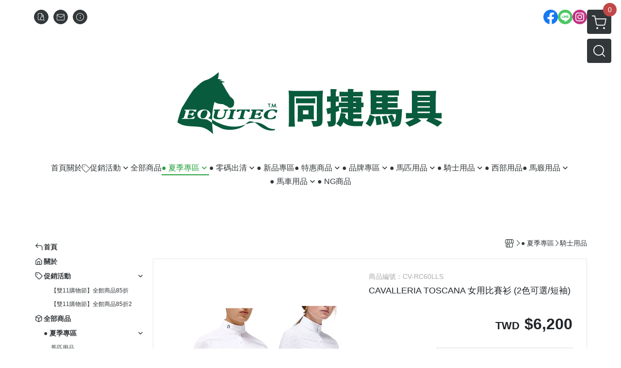

--- FILE ---
content_type: text/html; charset=UTF-8
request_url: https://www.tomjeff.tw/product/detail/1403296
body_size: 35450
content:
<!DOCTYPE html>
<html prefix="og: http://ogp.me/ns#"  lang="zh-TW">
    <head>
        <title>CAVALLERIA TOSCANA 女用比賽衫 (2色可選/短袖) - 同捷馬具購物網</title>
        <meta charset="utf-8">
        <meta name="viewport" content="width=device-width, initial-scale=1.0">
        
        <meta name="apple-mobile-web-app-capable" content="yes">
        <meta name="apple-touch-fullscreen" content="yes">
        <meta name="description" content="編號：CV-RC60LLS 品牌：CAVALLERIA TOSCANA  品名：CAVALLERIA TOSCANA 女用比賽衫 (2色可選/短袖/S/M/L/XL) 尺寸：S/M/L/XL 顏色：白色/藍綠色  編號：CV-RC60LLS編號：CV-RC60LLS品牌：CAVALLERIA TOS...">
        <meta name="keywords" content="CAVALLERIA TOSCANA 女用比賽衫 (2色可選/短袖),同捷馬具購物網">
        <meta http-equiv="content-language" content="zh-TW">
                                    <link rel="alternate" href="https://www.tomjeff.tw/product/detail/1403296" hreflang="zh-Hant" />
                                    <meta property="og:title" content="CAVALLERIA TOSCANA 女用比賽衫 (2色可選/短袖) - 同捷馬具購物網" />
        <meta property="og:description" content="編號：CV-RC60LLS 品牌：CAVALLERIA TOSCANA  品名：CAVALLERIA TOSCANA 女用比賽衫 (2色可選/短袖/S/M/L/XL) 尺寸：S/M/L/XL 顏色：白色/藍綠色  編號：CV-RC60LLS編號：CV-RC60LLS品牌：CAVALLERIA TOS..."/>
                                    <meta property="og:image" content="https://img.cloudimg.in/uploads/shops/2845/products/bd/bdbca7e4d94f0894090671b0c858c23b.jpg" />
                            <meta property="og:image" content="https://img.cloudimg.in/uploads/shops/2845/products/0e/0ef72c35080eaae6c3f269bf33433ee8.jpg" />
                            <meta property="og:image" content="https://img.cloudimg.in/uploads/shops/2845/products/f9/f92992be6f99ab0761ded54e9e536b41.jpg" />
                            <meta property="og:image" content="https://img.cloudimg.in/uploads/shops/2845/products/7a/7a44273da3a103307af1cd8760b50126.jpg" />
                            <meta property="og:image" content="https://img.cloudimg.in/uploads/shops/2845/products/8b/8bdbc62794ece861fc0db60a341236fb.jpg" />
                            <meta property="og:image" content="https://img.cloudimg.in/uploads/shops/2845/products/b2/b2f108cb3c9a0a8c1d02b582ca6eed25.jpg" />
                            <meta property="og:image" content="https://img.cloudimg.in/uploads/shops/2845/products/4a/4aeeb3cbd0313a9bae5e5f147b16e15b.jpg" />
                            <meta property="og:image" content="https://img.cloudimg.in/uploads/shops/2845/products/22/22ffa6e86fd6fe16740d637f5dea95f9.jpg" />
                            <meta property="og:image" content="https://img.cloudimg.in/uploads/shops/2845/products/63/6388eaf4e36ca44dc883c8120c81732e.jpg" />
                            <meta property="og:image" content="https://img.cloudimg.in/uploads/shops/2845/products/86/86959f0b9314b1fe149e23f7e220d391.jpg" />
                    
                    <link rel="apple-touch-icon-precomposed" sizes="144x144" href="https://img.cloudimg.in/uploads/shops/2845/stores/56/56980b7b3ff3d90039bbd54f2330de8f.png">
            <link rel="apple-touch-icon-precomposed" sizes="114x114" href="https://img.cloudimg.in/uploads/shops/2845/stores/56/114_56980b7b3ff3d90039bbd54f2330de8f.png">
            <link rel="apple-touch-icon-precomposed" sizes="72x72" href="https://img.cloudimg.in/uploads/shops/2845/stores/56/72_56980b7b3ff3d90039bbd54f2330de8f.png">
            <link rel="apple-touch-icon-precomposed" href="https://img.cloudimg.in/uploads/shops/2845/stores/56/57_56980b7b3ff3d90039bbd54f2330de8f.png">
            <link rel="shortcut icon" href="https://img.cloudimg.in/uploads/shops/2845/stores/56/32_56980b7b3ff3d90039bbd54f2330de8f.png" />
            <link rel="shortcut icon" href="https://img.cloudimg.in/uploads/shops/2845/stores/56/32_56980b7b3ff3d90039bbd54f2330de8f.png" type="image/x-icon" />
        
        <meta property="og:url" content="https://www.tomjeff.tw/product/detail/1403296" />
        <meta property="og:site_name" content="同捷馬具購物網" />
        <meta property="og:type" content="website" />

        <!-- Begin: Global plugin css -->
        <link rel="stylesheet" href="https://ecpjimg.cloudimg.in/commons/css/commons.css?v=202511130504">
        <link rel="stylesheet" href="https://ecpjimg.cloudimg.in/frontend/css/vendor.css?v=202511130504">
        <!-- End: Global plugin css-->

        <!-- Begin: Page plugin css -->
                <!-- End: Page plugin css -->

        <!-- Begin: Global css -->
        <link rel="stylesheet" href="https://ecpjimg.cloudimg.in/frontend/css/frontend-main.css?v=202511130504">
        <link rel="stylesheet" href="https://ecpjimg.cloudimg.in/frontend/css/style.css?v=202511130504">
        <link rel="stylesheet" href="https://ecpjimg.cloudimg.in/backend/css/theme/frontend.css?v=202511130504">
        <!-- End: Global css-->

        <!-- Begin: Page css -->
                <!-- End: Page css -->


        <!-- 要修改layout時，再打開此設定 -->
        <script src="https://ecpjimg.cloudimg.in/frontend/js/vendors.js?v=202511130504"></script>
        <script src="https://ecpjimg.cloudimg.in/frontend/js/plugins.js?v=202511130504"></script>
        <script src="https://ecpjimg.cloudimg.in/frontend/js/commons.js?v=202511130504"></script>
        <script type="text/javascript">
            window.addEventListener('error', function(e) {
                let cdnUrl = 'https://ecpjimg.cloudimg.in/';
                let type = e.type;
                let tagName = e.target.tagName;
                let scriptUrl = e.target.src;
                if (tagName === 'SCRIPT' && type === 'error' && cdnUrl != '' && scriptUrl.indexOf(cdnUrl) >= 0) {
                    alert('系統忙碌，頁面將重新載入。');
                    location.reload();
                }
            }, true);
        </script>

                        <link rel="canonical" href="https://www.tomjeff.tw/product/detail/1403296" />
    
        
        <script async src="https://www.googletagmanager.com/gtag/js?id=UA-65566883-1"></script>
<script async src="https://www.googletagmanager.com/gtag/js?id=G-JQJ5PJ11VF"></script>
<script>
    window.dataLayer = window.dataLayer || [];
    function gtag(){dataLayer.push(arguments)};
    gtag('js', new Date());

            gtag('config', 'UA-65566883-1');
            gtag('config', 'G-JQJ5PJ11VF');
    </script>
<script src="https://ecpjimg.cloudimg.in/frontend/js/tracking/utm.js?v=202511130504"></script>
<script>
    window.wGoogleTrace = function () {
        
                        gtag('event', 'view_item', {
                            'send_to': ['G-JQJ5PJ11VF'],
                            'currency': 'TWD',
                            'items': [{'item_id': 'CV-RC60LLS','item_name': 'CAVALLERIA TOSCANA 女用比賽衫 (2色可選/短袖)','price': '6200','item_list_id': '54337','item_list_name': '騎士用品','item_category': '● 夏季專區','item_category2': '騎士用品'}]
                        });
                        gtag('event', 'view_item', {
                            'send_to': ['UA-65566883-1'],
                            'items': [
                                {
                                    'id': 'CV-RC60LLS',
                                    'name': 'CAVALLERIA TOSCANA 女用比賽衫 (2色可選/短袖)',
                                    'price': '6200'
                                }
                            ]
                        });
    }();

    </script>































        

                    </head>
                    <body class="product_area detail tw el_sticky browser">
        <main class="sidebar main_area position-relative">
            <div class="main_background" style="background-color: #ffffff;"></div>
            
                            <div>
                                                                <h2 class="category_title" content="CAVALLERIA TOSCANA 女用比賽衫 (2色可選/短袖),同捷馬具購物網">CAVALLERIA TOSCANA 女用比賽衫 (2色可選/短袖),同捷馬具購物網</h2>
                                    </div>
                        <div class="js_function_block function_block">
        <header class="function_area">
            <div class="cont">
                <div class="d-flex justify-content-between">
                    <ul class="function_list d-flex list-unstyled mb-0 flex_1">
                                                                        <li>
                            <div class="el_hotkey_area">
                                                                    <span class="position-relative">
                                        <button class="btn el_btn el_btn_hotkey el_rounded_circle d-flex align-items-center justify-content-center js_hover_effect"
                                                type="button"
                                                style="background-color: #32373A;border-color:#32373A;color: #ffffff;"
                                                data-style="background-color: #32373A;border-color:#32373A;color: #ffffff;"
                                                data-hover-style="background-color: #2B3033;border-color:#2B3033;color: #ffffff;"
                                                onclick="location.href='https://www.tomjeff.tw/order/query'">
                                            <i class="icon-new_ordersearch md-16"></i>
                                        </button>
                                        <div class="el_btn_tips position-absolute mb-0">
                                            <span class="el_top_triangle d-block mx-auto" style="border-bottom-color:rgba(50, 55, 58, 0.85);color: #ffffff;"></span>
                                            <h6 class="d-flex mb-0" style="background-color: rgba(50, 55, 58, 0.85);color: #ffffff;">訂單查詢</h6>
                                        </div>
                                    </span>
                                                                                                    <span class="position-relative">
                                        <button class="btn el_btn el_btn_hotkey el_rounded_circle d-flex align-items-center justify-content-center js_hover_effect"
                                                type="button"
                                                style="background-color: #32373A;border-color:#32373A;color: #ffffff;"
                                                data-style="background-color: #32373A;border-color:#32373A;color: #ffffff;"
                                                data-hover-style="background-color: #2B3033;border-color:#2B3033;color: #ffffff;"
                                                onclick="location.href='https://www.tomjeff.tw/contact'">
                                            <i class="icon-new_mail md-16"></i>
                                        </button>
                                        <div class="el_btn_tips position-absolute mb-0">
                                            <span class="el_top_triangle d-block mx-auto" style="border-bottom-color:rgba(50, 55, 58, 0.85);color: #ffffff;"></span>
                                            <h6 class="d-flex mb-0" style="background-color: rgba(50, 55, 58, 0.85);color: #ffffff;">聯絡我們</h6>
                                        </div>
                                    </span>
                                                                <span class="position-relative">
                                    <button class="btn el_btn el_btn_hotkey el_rounded_circle d-flex align-items-center justify-content-center js_hover_effect"
                                            type="button"
                                            style="background-color: #32373A;border-color:#32373A;color: #ffffff;"
                                            data-style="background-color: #32373A;border-color:#32373A;color: #ffffff;"
                                            data-hover-style="background-color: #2B3033;border-color:#2B3033;color: #ffffff;"
                                            onclick="location.href='https://www.tomjeff.tw/faq'">
                                        <i class="icon-new_info md-16"></i>
                                    </button>
                                    <div class="el_btn_tips position-absolute mb-0">
                                        <span class="el_top_triangle d-block mx-auto" style="border-bottom-color:rgba(50, 55, 58, 0.85);color: #ffffff;"></span>
                                        <h6 class="d-flex mb-0" style="background-color: rgba(50, 55, 58, 0.85);color: #ffffff;">購物說明</h6>
                                    </div>
                                </span>
                                                            </div>
                        </li>
                                                                                <li>
                                <div class="el_login_area js_login" style="display:none">
                                                                            <span class="position-relative">
                                        <button class="btn el_btn el_btn_login el_rounded_pill d-flex align-items-center justify-content-center js_member_login_modal js_hover_effect"
                                                type="button"
                                                style="background-color: #32373A;border-color:#32373A;color: #ffffff;"
                                                data-style="background-color: #32373A;border-color:#32373A;color: #ffffff;"
                                                data-hover-style="background-color: #2B3033;border-color:#2B3033;color: #ffffff;">
                                            <i class="icon-new_member md-18"></i>
                                            <span>登入</span>
                                        </button>
                                        <div class="el_btn_tips position-absolute mb-0">
                                            <span class="el_top_triangle d-block mx-auto" border-bottom-color:rgba(50, 55, 58, 0.85);color: #ffffff;></span>
                                            <h6 class="d-flex mb-0" style="background-color: rgba(50, 55, 58, 0.85);color: #ffffff;">會員登入</h6>
                                        </div>
                                    </span>
                                                                    </div>
                                <div class="el_login_area js_logined" style="display:none">
                                    <span class="is_login position-relative">
                                        <button class="btn el_btn el_btn_login el_rounded_pill d-flex align-items-center justify-content-center js_member_hover_effect"
                                                type="button"
                                                style="background-color: #32373A;border-color:#32373A;"
                                                data-style="background-color: #32373A;border-color:#32373A;"
                                                data-hover-style="background-color: #4CAF50;border-color:#4CAF50;"
                                                onclick="location.href='https://www.tomjeff.tw/member/index'">
                                            <i class="icon-crown md-16"></i>
                                            <span style="background-color: rgba(255, 255, 255, 1)" data-style="background-color: rgba(255, 255, 255, 1)" data-hover-style="background-color: rgba(255, 255, 255, .1)">
                                                <b class="js_member_name"
                                                   style="color: #32373A;"
                                                   data-style="color: #32373A;"
                                                   data-hover-style="color: #ffffff;">
                                                    會員專區
                                                </b>
                                            </span>
                                        </button>
                                        <div class="el_btn_tips position-absolute mb-0">
                                            <span class="el_top_triangle d-block mx-auto" style="border-bottom-color:rgba(50, 55, 58, 0.85);color: #ffffff;"></span>
                                            <h6 class="d-flex mb-0" style="background-color: rgba(50, 55, 58, 0.85);color: #ffffff;">會員專區</h6>
                                        </div>
                                    </span>
                                    <span class="position-relative">
                                        <button class="btn el_btn el_btn_hotkey el_rounded_circle d-flex align-items-center justify-content-center js_hover_effect js_member_logout"
                                                type="button"
                                                style="background-color: #32373A;border-color:#32373A;color: #ffffff;"
                                                data-style="background-color: #32373A;border-color:#32373A;color: #ffffff;"
                                                data-hover-style="background-color: #2B3033;border-color:#2B3033;color: #ffffff;">
                                            <i class="icon-new_logout md-14"></i>
                                        </button>
                                        <div class="el_btn_tips position-absolute mb-0">
                                            <span class="el_top_triangle d-block mx-auto" style="border-bottom-color:rgba(50, 55, 58, 0.85);color: #ffffff;"></span>
                                            <h6 class="d-flex mb-0" style="background-color: rgba(50, 55, 58, 0.85);color: #ffffff;">登出</h6>
                                        </div>
                                    </span>
                                </div>
                            </li>

                                            </ul>
                    <div class="el_social_area">
                        <ul class="social_list d-flex list-unstyled mb-0">
                            <li><a class="d-block" href="https://www.facebook.com/tomjeffhorse/" target="_blank"><img class="mw-100" src="https://ecpjimg.cloudimg.in/commons/images/theme/social/img_facebook.svg?v=202511130504" width="30" height="30" alt=""></a></li>
    
            <li><a class="d-block" href="https://line.me/R/ti/p/yXbYwRD7bp" target="_blank"><img class="mw-100" src="https://ecpjimg.cloudimg.in/commons/images/theme/social/img_line.svg?v=202511130504" width="30" height="30" alt=""></a></li>
    
            <li><a class="d-block" href="https://www.instagram.com/tomjeff.tw/" target="_blank"><img class="mw-100" src="https://ecpjimg.cloudimg.in/commons/images/theme/social/img_instagram.svg?v=202511130504" width="30" height="30" alt=""></a></li>
    
    
    
    
    
    
                        </ul>
                    </div>
                </div>
            </div>
        </header>
    </div>
            <nav class="js_mobile_first_menu el_nav_bar first position-fixed active">
        <ul class="el_nav_items d-flex list-unstyled mb-0"
            style="background-color: rgba(50, 55, 58, 0.85);">
            <!-- 漢堡堡 -->
            <li>
                <div class="js_footer_btn js_mobile_footer_btn js_mobile_menu d-flex align-items-center justify-content-center" data-type="menu">
                    <a class="mobile_footer_item btn el_btn el_nav_btn el_btn_hamburger d-flex flex-column align-items-center el_rounded_0 border-0" href="javascript:void(0)" style="color: #fff;">
                        <i class="icon-new_menu md-20"></i>
                        <h6 class="mb-0">選單</h6>
                    </a>
                </div>
            </li>

            
            <li class="js_login" style="display: none!important;">
                                                            <div class=" js_mobile_footer_btn d-flex align-items-center justify-content-center" data-type="order">
                        <a class="mobile_footer_item btn el_btn el_nav_btn d-flex flex-column align-items-center el_rounded_0 border-0" href="https://www.tomjeff.tw/order/query" style="color: #fff;">
                        <i class="icon-new_ordersearch md-20"></i>
                        <h6 class="mb-0">查訂單</h6>
                    </a>
                    </div>
                            </li>
            <li class="js_logined" style="display: none!important;">
                <!-- 登出 -->
                <div class="js_mobile_footer_btn d-flex align-items-center justify-content-center js_member_logout">
                    <a class="mobile_footer_item btn el_btn el_nav_btn d-flex flex-column align-items-center el_rounded_0 border-0" href="javascript:void(0)" style="color: #fff;">
                        <i class="icon-new_logout md-20"></i>
                        <h6 class="mb-0">登出</h6>
                    </a>
                </div>
            </li>
            
            <li class="js_logined" style="display: none!important;">
                                    <div class="mobile_member d-flex js_mobile_footer_btn align-items-center justify-content-center" data-type="member">
                    <a class="mobile_footer_item btn el_btn el_nav_btn d-flex flex-column align-items-center el_rounded_0 border-0" 
                            href="https://www.tomjeff.tw/member/index"
                            data-title="會員專區" style="color: #fff;">
                            <i class="icon-new_member md-20"></i>
                            <h6 class="mb-0">會員</h6>
                        </a>
                </div>
            </li>
            <li class="js_login" style="display: none!important;">
                                    <div class="js_m_member js_footer_btn mobile_member d-flex js_mobile_footer_btn align-items-center justify-content-center" data-type="member">
                    <a class="mobile_footer_item btn el_btn el_nav_btn d-flex flex-column align-items-center el_rounded_0 border-0 js_member_login_modal" 
                            href="javascript:void(0)" style="color: #fff;">
                            <i class="icon-new_login md-20"></i>
                            <h6 class="mb-0">登入</h6>
                         </a>
                </div>
            </li>

            
            <li>
                <div class="js_mobile_footer_btn js_footer_btn d-flex align-items-center justify-content-center" data-type="search">
                    <!-- 點擊按鈕後，.el_nav_search 加 .active -->
                    <a class="mobile_footer_item btn el_btn el_nav_btn el_nav_search d-flex flex-column align-items-center el_rounded_0 border-0"
                       href="javascript:void(0)" style="color: #fff;">
                        <i class="icon-new_search md-20"></i>
                        <h6 class="mb-0">搜尋</h6>
                    </a>
                    <div class="js_m_footer_area el_nav_info position-absolute p-10">
                        <div class="form_group mb-0">
                            <form class="form_data" action="">
                                <input id="form_search_mobile" name="keyword" class="form_input form_control" placeholder="商品搜尋" name="" type="text">
                                <span class="msg_error"><i class="icon-new_exclamation"></i></span>
                            </form>
                            <div class="help_block d-none"><i class="icon-new_exclaim_circle"></i><span>必填欄位，不得為空白。</span></div>
                        </div>
                                                    <div class="form_group mt-10 mb-0">
                                <div class="el_nav_keyword">
                                    <ul class="label_default_search_area el_nav_keyword_list d-flex flex-wrap list-unstyled mb-0">
                                                                                    <li>
                                                <a class="d-block"
                                                   href="https://www.tomjeff.tw/label/%25E5%25A5%25B3%25E7%2594%25A8%25E6%25AF%2594%25E8%25B3%25BD%25E8%25A1%25AB">
                                                    女用比賽衫
                                                </a>
                                            </li>
                                                                                    <li>
                                                <a class="d-block"
                                                   href="https://www.tomjeff.tw/label/%25E5%25A5%25B3%25E7%2594%25A8%25E6%25AF%2594%25E8%25B3%25BD%25E9%25A6%25AC%25E8%25A4%25B2">
                                                    女用比賽馬褲
                                                </a>
                                            </li>
                                                                                    <li>
                                                <a class="d-block"
                                                   href="https://www.tomjeff.tw/label/%25E5%25A5%25B3%25E7%2594%25A8%25E8%25A8%2593%25E7%25B7%25B4%25E8%25A1%25AB">
                                                    女用訓練衫
                                                </a>
                                            </li>
                                                                                    <li>
                                                <a class="d-block"
                                                   href="https://www.tomjeff.tw/label/%25E7%2594%25B7%25E7%2594%25A8%25E6%25AF%2594%25E8%25B3%25BD%25E8%25A1%25AB">
                                                    男用比賽衫
                                                </a>
                                            </li>
                                                                                    <li>
                                                <a class="d-block"
                                                   href="https://www.tomjeff.tw/label/%25E7%2594%25B7%25E7%2594%25A8%25E6%25AF%2594%25E8%25B3%25BD%25E9%25A6%25AC%25E8%25A4%25B2">
                                                    男用比賽馬褲
                                                </a>
                                            </li>
                                                                            </ul>
                                </div>
                            </div>
                                            </div>
                    <div class="el_nav_overlay js_mask_cover_for_nav"></div>
                </div>
            </li>
                        
                        <li class="el_nav_fn">
                <div class="js_footer_btn js_mobile_footer_btn js_mobile_cart d-flex align-items-center justify-content-center" data-type="cart">
                    <a class="js_cart_toggle mobile_footer_item btn el_btn el_nav_btn el_btn_cart d-flex flex-column align-items-center el_rounded_0 border-0" href="javascript:void(0)" style="color: #fff;">
                        <span class="d-flex justify-content-center">
                            <i class="icon-new_cart md-24"></i>
                            <small class="el_cart_num el_rounded_pill d-block" style="background-color: #C14848;"><span class="position-relative js_cart_number">0</span></small>
                        </span>
                        <h6 class="mb-0">購物車</h6>
                    </a>
                </div>
            </li>
                    </ul>
    </nav>
    <nav class="js_mobile_second_menu el_nav_bar second">
        <ul class="el_nav_items d-flex list-unstyled mb-0">
            <!-- 漢堡堡 -->
            <li>
                <div class="d-flex align-items-center justify-content-center">
                    <button id='js_nav_toggle' class="js_mobile_menu btn el_btn el_nav_btn el_btn_hamburger d-flex flex-column align-items-center el_rounded_0 border-0" type="button" style="color: #808080;">
                        <i class="icon-new_menu md-20"></i>
                    </button>
                </div>
            </li>
            <li class="el_nav_fn d-grid">
                            <!-- 購物車按鈕 -->
                <button class="js_cart_toggle js_hover_effect btn el_btn el_nav_btn el_btn_cart position-relative mr-0  "
                        type="button"
                        style="background-color: #32373A;border-color:#32373A;color: #ffffff;"
                        data-style="background-color: #32373A;border-color:#32373A;color: #ffffff;"
                        data-hover-style="background-color: #2B3033;border-color:#2B3033;color: #ffffff;"
                        target-action="right-float-menu-button">
                <span class="d-flex justify-content-center">
                    <i class="icon-new_cart"
                       style="color: #ffffff;"></i>
                    <small class="el_cart_num el_rounded_pill position-absolute d-block"
                           style="background-color: #C14848;">
                        <span class="position-relative js_cart_number">0</span>
                    </small>
                </span>
                </button>
                            <!-- 桌機版_搜尋bar -->
                <div class="el_nav_search js_nav_search position-relative">
                    <input class="btn el_btn el_nav_btn el_btn_search text-left js_hover_effect" id="form_search" type="text"
                           placeholder="商品搜尋"
                           style="background-color: #32373A;border-color:#32373A;color: #ffffff;"
                           data-style="background-color: #32373A;border-color:#32373A;color: #ffffff;"
                           data-hover-style="background-color: #2B3033;border-color:#2B3033;color: #ffffff;">
                    <label class="el_search_icon d-flex position-absolute mb-0" for="form_search"
                           style="">
                        <i class="icon-new_search md-24"
                           style="color: #ffffff;"></i>
                    </label>
                    <!-- 有關鍵字顯示，則加入.active -->
                                        <div class="el_nav_keyword position-absolute p-10 js_search_tags">
                        <ul class="js_search_tags_list el_nav_keyword_list d-flex flex-wrap list-unstyled mb-0">
                                                            <li>
                                    <a class="d-block js_hover_effect"
                                       href="https://www.tomjeff.tw/label/%25E5%25A5%25B3%25E7%2594%25A8%25E6%25AF%2594%25E8%25B3%25BD%25E8%25A1%25AB"
                                        style="background-color: rgba(50, 55, 58, 0.15);color: #32373A;"
                                        data-style="background-color: rgba(50, 55, 58, 0.15);color: #32373A;"
                                        data-hover-style="background-color: #32373A;color: #ffffff;">
                                        女用比賽衫
                                    </a>
                                </li>
                                                            <li>
                                    <a class="d-block js_hover_effect"
                                       href="https://www.tomjeff.tw/label/%25E5%25A5%25B3%25E7%2594%25A8%25E6%25AF%2594%25E8%25B3%25BD%25E9%25A6%25AC%25E8%25A4%25B2"
                                        style="background-color: rgba(50, 55, 58, 0.15);color: #32373A;"
                                        data-style="background-color: rgba(50, 55, 58, 0.15);color: #32373A;"
                                        data-hover-style="background-color: #32373A;color: #ffffff;">
                                        女用比賽馬褲
                                    </a>
                                </li>
                                                            <li>
                                    <a class="d-block js_hover_effect"
                                       href="https://www.tomjeff.tw/label/%25E5%25A5%25B3%25E7%2594%25A8%25E8%25A8%2593%25E7%25B7%25B4%25E8%25A1%25AB"
                                        style="background-color: rgba(50, 55, 58, 0.15);color: #32373A;"
                                        data-style="background-color: rgba(50, 55, 58, 0.15);color: #32373A;"
                                        data-hover-style="background-color: #32373A;color: #ffffff;">
                                        女用訓練衫
                                    </a>
                                </li>
                                                            <li>
                                    <a class="d-block js_hover_effect"
                                       href="https://www.tomjeff.tw/label/%25E7%2594%25B7%25E7%2594%25A8%25E6%25AF%2594%25E8%25B3%25BD%25E8%25A1%25AB"
                                        style="background-color: rgba(50, 55, 58, 0.15);color: #32373A;"
                                        data-style="background-color: rgba(50, 55, 58, 0.15);color: #32373A;"
                                        data-hover-style="background-color: #32373A;color: #ffffff;">
                                        男用比賽衫
                                    </a>
                                </li>
                                                            <li>
                                    <a class="d-block js_hover_effect"
                                       href="https://www.tomjeff.tw/label/%25E7%2594%25B7%25E7%2594%25A8%25E6%25AF%2594%25E8%25B3%25BD%25E9%25A6%25AC%25E8%25A4%25B2"
                                        style="background-color: rgba(50, 55, 58, 0.15);color: #32373A;"
                                        data-style="background-color: rgba(50, 55, 58, 0.15);color: #32373A;"
                                        data-hover-style="background-color: #32373A;color: #ffffff;">
                                        男用比賽馬褲
                                    </a>
                                </li>
                                                    </ul>
                    </div>
                                    </div>
                            </li>
        </ul>
    </nav>
    <nav class="el_nav_list el_side_bar js_menu_list" style="background-color: rgba(50, 55, 58, 1);">
        <div class="el_nav_header d-grid">
            <div class="el_company_info d-grid align-items-center">
                <img class="el_rounded_circle mw-100" src="https://img.cloudimg.in/uploads/shops/2845/stores/ad/ad1ea21a273c66580674cc6f0f6c724a.png" width="60" height="60" alt="">
                <h3 class="el_company_name mb-0">同捷馬具購物網</h3>
            </div>
            <div class="el_social_area">
                <ul class="social_list d-flex list-unstyled mb-0">
                    <li><a class="d-block" href="https://www.facebook.com/tomjeffhorse/" target="_blank"><img class="mw-100" src="https://ecpjimg.cloudimg.in/commons/images/theme/social/img_facebook.svg?v=202511130504" width="30" height="30" alt=""></a></li>
    
            <li><a class="d-block" href="https://line.me/R/ti/p/yXbYwRD7bp" target="_blank"><img class="mw-100" src="https://ecpjimg.cloudimg.in/commons/images/theme/social/img_line.svg?v=202511130504" width="30" height="30" alt=""></a></li>
    
            <li><a class="d-block" href="https://www.instagram.com/tomjeff.tw/" target="_blank"><img class="mw-100" src="https://ecpjimg.cloudimg.in/commons/images/theme/social/img_instagram.svg?v=202511130504" width="30" height="30" alt=""></a></li>
    
    
    
    
    
    
                </ul>
            </div>
        </div>
        <aside class="el_nav_aside" data-nav>
        <div class="el_nav_aside_inner js_left_hover" data-hover-style="color: #C14848;" data-style="color: #32373A;">
                            <div class="el_nav_details el_member_list ui-hidden ui-flex@pd justify-content-between position-relative position-relative js_logined" style="display: none!important;">
                    <div class="d-flex align-items-center flex_1">
                        <i class="icon-crown mr-5 md-22"></i>
                        <b class="text-break js_member_name">會員專區</b>
                    </div>
                    <a href="https://www.tomjeff.tw/member/logout" class="btn el_btn d-flex align-items-center justify-content-start border-0 el_rounded_pill mr-0 pl-20" type="button" style="background-color: #C14848;border-color:#C14848;color: #ffffff;">
                        <b>登出</b>
                        <i class="icon-new_logout md-14"></i>
                    </a>
                </div>
                                    
                                    
                                
                                                        <div class="el_nav_details el_home_list position-relative ml-0 "
                         >
                        <div class="el_nav_summary d-flex align-items-center justify-content-between js_left_menu_color "
                             style="color: #32373A;">
                            <a class="el_nav_name d-flex align-items-center"
                               href="//www.tomjeff.tw">
                                <i class="icon-new_back md-16"></i>
                                <b>首頁</b>
                            </a>
                        </div>
                    </div>
                            
                                
                                                        <div class="el_nav_details el_about_list position-relative ml-0">
                        <div class="el_nav_summary d-flex align-items-center justify-content-between js_left_menu_color "
                             style="color: #32373A;">
                            <a class="el_nav_name d-flex align-items-center"
                               href="https://www.tomjeff.tw/about">
                                <i class="icon-new_about md-16"></i>
                                <b>關於</b>
                            </a>
                        </div>
                    </div>
                            
                                
                                    
                                                            
                                                                                    
                                                                                    <div class="el_nav_details el_promotion_list position-relative ml-0 is-open">
                        <div class="el_nav_summary d-flex align-items-center justify-content-between js_left_menu_color"
                             style="color: #32373A;"
                             data-nav-dropdown>
                            <a class="el_nav_name d-flex align-items-center" onclick="
                            gtag('event', 'select_promotion', {
                                'send_to': ['G-JQJ5PJ11VF'],
                                'currency': 'TWD',
                                'items': [{
                                    'promotion_id': '36937',
                                    'promotion_name': '【雙11購物節】全館商品85折'
                                }]
                            });"
                                href="https://www.tomjeff.tw/onsale/1P85D/36937">
                                <i class="icon-promotion_sale md-16"></i>
                                <b>促銷活動</b>
                            </a>
                            <i class="icon-"></i>
                        </div>
                        <ul class="el_nav_subname list-unstyled mb-0">
                                                                                                                                                                                                                                
                                                                                                    
                                
                                <li class="js_left_menu_color "
                                    style="color: #32373A;">
                                    <a class="d-block" onclick="
                            gtag('event', 'select_promotion', {
                                'send_to': ['G-JQJ5PJ11VF'],
                                'currency': 'TWD',
                                'items': [{
                                    'promotion_id': '36937',
                                    'promotion_name': '【雙11購物節】全館商品85折'
                                }]
                            });" href="https://www.tomjeff.tw/onsale/1P85D/36937" onclick="
                            gtag('event', 'select_promotion', {
                                'send_to': ['G-JQJ5PJ11VF'],
                                'currency': 'TWD',
                                'items': [{
                                    'promotion_id': '36937',
                                    'promotion_name': '【雙11購物節】全館商品85折'
                                }]
                            });">【雙11購物節】全館商品85折</a>
                                </li>
                                                                                                                                                                                                                                
                                                                                                    
                                
                                <li class="js_left_menu_color "
                                    style="color: #32373A;">
                                    <a class="d-block" onclick="
                            gtag('event', 'select_promotion', {
                                'send_to': ['G-JQJ5PJ11VF'],
                                'currency': 'TWD',
                                'items': [{
                                    'promotion_id': '36938',
                                    'promotion_name': '【雙11購物節】全館商品85折2'
                                }]
                            });" href="https://www.tomjeff.tw/onsale/1P85D/36938" onclick="
                            gtag('event', 'select_promotion', {
                                'send_to': ['G-JQJ5PJ11VF'],
                                'currency': 'TWD',
                                'items': [{
                                    'promotion_id': '36938',
                                    'promotion_name': '【雙11購物節】全館商品85折2'
                                }]
                            });">【雙11購物節】全館商品85折2</a>
                                </li>
                                                    </ul>
                    </div>
                            
                                
                                                        <div class="el_nav_details el_all_list position-relative ml-0">
                        <div class="el_nav_summary d-flex align-items-center justify-content-between js_left_menu_color "
                             style="color: #32373A;">
                            <a class="el_nav_name d-flex align-items-center"
                               href="https://www.tomjeff.tw/product/all">
                                <i class="icon-new_product md-16"></i>
                                <b>全部商品</b>
                            </a>
                        </div>
                    </div>
                            
                                
                                                                                                                    <div class="el_nav_details position-relative ml-0 is-open">
                        <div class="el_nav_summary d-flex align-items-center justify-content-between js_left_menu_color "
                             style="color: #32373A;"
                            data-nav-dropdown>
                            <a class="el_nav_name d-flex align-items-center"
                               href="https://www.tomjeff.tw/category/54335">
                                <b>● 夏季專區</b>
                            </a>
                                                            <i class="icon-"></i>
                                                    </div>
                                                    <ul class="el_nav_subname list-unstyled mb-0">
                                                                    
                                                                                                                                                <li class="js_left_menu_color "
                                        style="color: #32373A;">
                                        <a class="d-block"
                                           href="https://www.tomjeff.tw/category/54336">
                                            馬匹用品
                                        </a>
                                    </li>
                                                                    
                                                                                                                                                <li class="js_left_menu_color active is-active"
                                        style="color: #C14848;">
                                        <a class="d-block"
                                           href="https://www.tomjeff.tw/category/54337">
                                            騎士用品
                                        </a>
                                    </li>
                                                            </ul>
                                            </div>
                            
                                
                                                                                                                    <div class="el_nav_details position-relative ml-0 ">
                        <div class="el_nav_summary d-flex align-items-center justify-content-between js_left_menu_color "
                             style="color: #32373A;"
                            data-nav-dropdown>
                            <a class="el_nav_name d-flex align-items-center"
                               href="https://www.tomjeff.tw/category/19922">
                                <b>● 零碼出清</b>
                            </a>
                                                            <i class="icon-"></i>
                                                    </div>
                                                    <ul class="el_nav_subname list-unstyled mb-0">
                                                                    
                                                                                                                                                <li class="js_left_menu_color "
                                        style="color: #32373A;">
                                        <a class="d-block"
                                           href="https://www.tomjeff.tw/category/23671">
                                            夏季服飾
                                        </a>
                                    </li>
                                                                    
                                                                                                                                                <li class="js_left_menu_color "
                                        style="color: #32373A;">
                                        <a class="d-block"
                                           href="https://www.tomjeff.tw/category/23672">
                                            冬季服飾
                                        </a>
                                    </li>
                                                            </ul>
                                            </div>
                            
                                
                                                                                                                    <div class="el_nav_details position-relative ml-0 ">
                        <div class="el_nav_summary d-flex align-items-center justify-content-between js_left_menu_color "
                             style="color: #32373A;"
                            >
                            <a class="el_nav_name d-flex align-items-center"
                               href="https://www.tomjeff.tw/category/9759">
                                <b>● 新品專區</b>
                            </a>
                                                    </div>
                                            </div>
                            
                                
                                                                                                                    <div class="el_nav_details position-relative ml-0 ">
                        <div class="el_nav_summary d-flex align-items-center justify-content-between js_left_menu_color "
                             style="color: #32373A;"
                            data-nav-dropdown>
                            <a class="el_nav_name d-flex align-items-center"
                               href="https://www.tomjeff.tw/category/9647">
                                <b>● 特惠商品</b>
                            </a>
                                                            <i class="icon-"></i>
                                                    </div>
                                                    <ul class="el_nav_subname list-unstyled mb-0">
                                                                    
                                                                                                                                                <li class="js_left_menu_color "
                                        style="color: #32373A;">
                                        <a class="d-block"
                                           href="https://www.tomjeff.tw/category/9648">
                                            馬匹用品
                                        </a>
                                    </li>
                                                                    
                                                                                                                                                <li class="js_left_menu_color "
                                        style="color: #32373A;">
                                        <a class="d-block"
                                           href="https://www.tomjeff.tw/category/9649">
                                            騎士用品
                                        </a>
                                    </li>
                                                            </ul>
                                            </div>
                            
                                
                                                                                                                    <div class="el_nav_details position-relative ml-0 ">
                        <div class="el_nav_summary d-flex align-items-center justify-content-between js_left_menu_color "
                             style="color: #32373A;"
                            data-nav-dropdown>
                            <a class="el_nav_name d-flex align-items-center"
                               href="https://www.tomjeff.tw/category/16836">
                                <b>● 品牌專區</b>
                            </a>
                                                            <i class="icon-"></i>
                                                    </div>
                                                    <ul class="el_nav_subname list-unstyled mb-0">
                                                                    
                                                                                                                                                <li class="js_left_menu_color "
                                        style="color: #32373A;">
                                        <a class="d-block"
                                           href="https://www.tomjeff.tw/category/43698">
                                            ABSORBINE
                                        </a>
                                    </li>
                                                                    
                                                                                                                                                <li class="js_left_menu_color "
                                        style="color: #32373A;">
                                        <a class="d-block"
                                           href="https://www.tomjeff.tw/category/21591">
                                            ACAVALLO
                                        </a>
                                    </li>
                                                                    
                                                                                                                                                <li class="js_left_menu_color "
                                        style="color: #32373A;">
                                        <a class="d-block"
                                           href="https://www.tomjeff.tw/category/46625">
                                            AUBRION
                                        </a>
                                    </li>
                                                                    
                                                                                                                                                <li class="js_left_menu_color "
                                        style="color: #32373A;">
                                        <a class="d-block"
                                           href="https://www.tomjeff.tw/category/49842">
                                            ARIAT
                                        </a>
                                    </li>
                                                                    
                                                                                                                                                <li class="js_left_menu_color "
                                        style="color: #32373A;">
                                        <a class="d-block"
                                           href="https://www.tomjeff.tw/category/60553">
                                            ANKY
                                        </a>
                                    </li>
                                                                    
                                                                                                                                                <li class="js_left_menu_color "
                                        style="color: #32373A;">
                                        <a class="d-block"
                                           href="https://www.tomjeff.tw/category/174576">
                                            BR
                                        </a>
                                    </li>
                                                                    
                                                                                                                                                <li class="js_left_menu_color "
                                        style="color: #32373A;">
                                        <a class="d-block"
                                           href="https://www.tomjeff.tw/category/21495">
                                            CAVALOR
                                        </a>
                                    </li>
                                                                    
                                                                                                                                                <li class="js_left_menu_color "
                                        style="color: #32373A;">
                                        <a class="d-block"
                                           href="https://www.tomjeff.tw/category/24941">
                                            CAVALLERIA TOSCANA
                                        </a>
                                    </li>
                                                                    
                                                                                                                                                <li class="js_left_menu_color "
                                        style="color: #32373A;">
                                        <a class="d-block"
                                           href="https://www.tomjeff.tw/category/26121">
                                            CWD
                                        </a>
                                    </li>
                                                                    
                                                                                                                                                <li class="js_left_menu_color "
                                        style="color: #32373A;">
                                        <a class="d-block"
                                           href="https://www.tomjeff.tw/category/116651">
                                            DERRIERE
                                        </a>
                                    </li>
                                                                    
                                                                                                                                                <li class="js_left_menu_color "
                                        style="color: #32373A;">
                                        <a class="d-block"
                                           href="https://www.tomjeff.tw/category/27749">
                                            DIMACCI
                                        </a>
                                    </li>
                                                                    
                                                                                                                                                <li class="js_left_menu_color "
                                        style="color: #32373A;">
                                        <a class="d-block"
                                           href="https://www.tomjeff.tw/category/125788">
                                            DREAMERS
                                        </a>
                                    </li>
                                                                    
                                                                                                                                                <li class="js_left_menu_color "
                                        style="color: #32373A;">
                                        <a class="d-block"
                                           href="https://www.tomjeff.tw/category/151973">
                                            DYON
                                        </a>
                                    </li>
                                                                    
                                                                                                                                                <li class="js_left_menu_color "
                                        style="color: #32373A;">
                                        <a class="d-block"
                                           href="https://www.tomjeff.tw/category/31741">
                                            EGO7
                                        </a>
                                    </li>
                                                                    
                                                                                                                                                <li class="js_left_menu_color "
                                        style="color: #32373A;">
                                        <a class="d-block"
                                           href="https://www.tomjeff.tw/category/20036">
                                            ELT
                                        </a>
                                    </li>
                                                                    
                                                                                                                                                <li class="js_left_menu_color "
                                        style="color: #32373A;">
                                        <a class="d-block"
                                           href="https://www.tomjeff.tw/category/17394">
                                            ESKADRON
                                        </a>
                                    </li>
                                                                    
                                                                                                                                                <li class="js_left_menu_color "
                                        style="color: #32373A;">
                                        <a class="d-block"
                                           href="https://www.tomjeff.tw/category/108178">
                                            EQUESTRO
                                        </a>
                                    </li>
                                                                    
                                                                                                                                                <li class="js_left_menu_color "
                                        style="color: #32373A;">
                                        <a class="d-block"
                                           href="https://www.tomjeff.tw/category/43942">
                                            EQUESTRIAN STOCKHOLM
                                        </a>
                                    </li>
                                                                    
                                                                                                                                                <li class="js_left_menu_color "
                                        style="color: #32373A;">
                                        <a class="d-block"
                                           href="https://www.tomjeff.tw/category/68215">
                                            EQUITEC
                                        </a>
                                    </li>
                                                                    
                                                                                                                                                <li class="js_left_menu_color "
                                        style="color: #32373A;">
                                        <a class="d-block"
                                           href="https://www.tomjeff.tw/category/17172">
                                            EQUILINE
                                        </a>
                                    </li>
                                                                    
                                                                                                                                                <li class="js_left_menu_color "
                                        style="color: #32373A;">
                                        <a class="d-block"
                                           href="https://www.tomjeff.tw/category/117351">
                                            EQUITURE
                                        </a>
                                    </li>
                                                                    
                                                                                                                                                <li class="js_left_menu_color "
                                        style="color: #32373A;">
                                        <a class="d-block"
                                           href="https://www.tomjeff.tw/category/132452">
                                            EQUIPE
                                        </a>
                                    </li>
                                                                    
                                                                                                                                                <li class="js_left_menu_color "
                                        style="color: #32373A;">
                                        <a class="d-block"
                                           href="https://www.tomjeff.tw/category/185099">
                                            FABBRI
                                        </a>
                                    </li>
                                                                    
                                                                                                                                                <li class="js_left_menu_color "
                                        style="color: #32373A;">
                                        <a class="d-block"
                                           href="https://www.tomjeff.tw/category/23061">
                                            FREEJUMP
                                        </a>
                                    </li>
                                                                    
                                                                                                                                                <li class="js_left_menu_color "
                                        style="color: #32373A;">
                                        <a class="d-block"
                                           href="https://www.tomjeff.tw/category/120509">
                                            FLEX-ON
                                        </a>
                                    </li>
                                                                    
                                                                                                                                                <li class="js_left_menu_color "
                                        style="color: #32373A;">
                                        <a class="d-block"
                                           href="https://www.tomjeff.tw/category/157229">
                                            HS SPRENGER
                                        </a>
                                    </li>
                                                                    
                                                                                                                                                <li class="js_left_menu_color "
                                        style="color: #32373A;">
                                        <a class="d-block"
                                           href="https://www.tomjeff.tw/category/94452">
                                            HKM
                                        </a>
                                    </li>
                                                                    
                                                                                                                                                <li class="js_left_menu_color "
                                        style="color: #32373A;">
                                        <a class="d-block"
                                           href="https://www.tomjeff.tw/category/20016">
                                            HV POLO
                                        </a>
                                    </li>
                                                                    
                                                                                                                                                <li class="js_left_menu_color "
                                        style="color: #32373A;">
                                        <a class="d-block"
                                           href="https://www.tomjeff.tw/category/47530">
                                            JIN STIRRUP
                                        </a>
                                    </li>
                                                                    
                                                                                                                                                <li class="js_left_menu_color "
                                        style="color: #32373A;">
                                        <a class="d-block"
                                           href="https://www.tomjeff.tw/category/51005">
                                            KASK
                                        </a>
                                    </li>
                                                                    
                                                                                                                                                <li class="js_left_menu_color "
                                        style="color: #32373A;">
                                        <a class="d-block"
                                           href="https://www.tomjeff.tw/category/51014">
                                            KEP
                                        </a>
                                    </li>
                                                                    
                                                                                                                                                <li class="js_left_menu_color "
                                        style="color: #32373A;">
                                        <a class="d-block"
                                           href="https://www.tomjeff.tw/category/71866">
                                            KERRITS
                                        </a>
                                    </li>
                                                                    
                                                                                                                                                <li class="js_left_menu_color "
                                        style="color: #32373A;">
                                        <a class="d-block"
                                           href="https://www.tomjeff.tw/category/32944">
                                            LEMIEUX
                                        </a>
                                    </li>
                                                                    
                                                                                                                                                <li class="js_left_menu_color "
                                        style="color: #32373A;">
                                        <a class="d-block"
                                           href="https://www.tomjeff.tw/category/28485">
                                            LEOVET
                                        </a>
                                    </li>
                                                                    
                                                                                                                                                <li class="js_left_menu_color "
                                        style="color: #32373A;">
                                        <a class="d-block"
                                           href="https://www.tomjeff.tw/category/92719">
                                            PARLANTI PASSION
                                        </a>
                                    </li>
                                                                    
                                                                                                                                                <li class="js_left_menu_color "
                                        style="color: #32373A;">
                                        <a class="d-block"
                                           href="https://www.tomjeff.tw/category/17564">
                                            PIKEUR
                                        </a>
                                    </li>
                                                                    
                                                                                                                                                <li class="js_left_menu_color "
                                        style="color: #32373A;">
                                        <a class="d-block"
                                           href="https://www.tomjeff.tw/category/193077">
                                            PREMIERE
                                        </a>
                                    </li>
                                                                    
                                                                                                                                                <li class="js_left_menu_color "
                                        style="color: #32373A;">
                                        <a class="d-block"
                                           href="https://www.tomjeff.tw/category/136744">
                                            RG Riders Gene
                                        </a>
                                    </li>
                                                                    
                                                                                                                                                <li class="js_left_menu_color "
                                        style="color: #32373A;">
                                        <a class="d-block"
                                           href="https://www.tomjeff.tw/category/50096">
                                            RAPIDE
                                        </a>
                                    </li>
                                                                    
                                                                                                                                                <li class="js_left_menu_color "
                                        style="color: #32373A;">
                                        <a class="d-block"
                                           href="https://www.tomjeff.tw/category/18026">
                                            ROECKL
                                        </a>
                                    </li>
                                                                    
                                                                                                                                                <li class="js_left_menu_color "
                                        style="color: #32373A;">
                                        <a class="d-block"
                                           href="https://www.tomjeff.tw/category/16929">
                                            SAMSHIELD．服飾
                                        </a>
                                    </li>
                                                                    
                                                                                                                                                <li class="js_left_menu_color "
                                        style="color: #32373A;">
                                        <a class="d-block"
                                           href="https://www.tomjeff.tw/category/182282">
                                            SAMSHIELD．騎士帽
                                        </a>
                                    </li>
                                                                    
                                                                                                                                                <li class="js_left_menu_color "
                                        style="color: #32373A;">
                                        <a class="d-block"
                                           href="https://www.tomjeff.tw/category/173180">
                                            SEAVER
                                        </a>
                                    </li>
                                                                    
                                                                                                                                                <li class="js_left_menu_color "
                                        style="color: #32373A;">
                                        <a class="d-block"
                                           href="https://www.tomjeff.tw/category/29188">
                                            SCHOCKEMOHLE
                                        </a>
                                    </li>
                                                                    
                                                                                                                                                <li class="js_left_menu_color "
                                        style="color: #32373A;">
                                        <a class="d-block"
                                           href="https://www.tomjeff.tw/category/32189">
                                            TIPPERARY
                                        </a>
                                    </li>
                                                                    
                                                                                                                                                <li class="js_left_menu_color "
                                        style="color: #32373A;">
                                        <a class="d-block"
                                           href="https://www.tomjeff.tw/category/161160">
                                            TECH STIRRUPS
                                        </a>
                                    </li>
                                                                    
                                                                                                                                                <li class="js_left_menu_color "
                                        style="color: #32373A;">
                                        <a class="d-block"
                                           href="https://www.tomjeff.tw/category/172330">
                                            TOMMY HILFIGER
                                        </a>
                                    </li>
                                                                    
                                                                                                                                                <li class="js_left_menu_color "
                                        style="color: #32373A;">
                                        <a class="d-block"
                                           href="https://www.tomjeff.tw/category/192634">
                                            TUCCI
                                        </a>
                                    </li>
                                                                    
                                                                                                                                                <li class="js_left_menu_color "
                                        style="color: #32373A;">
                                        <a class="d-block"
                                           href="https://www.tomjeff.tw/category/18025">
                                            UVEX
                                        </a>
                                    </li>
                                                                    
                                                                                                                                                <li class="js_left_menu_color "
                                        style="color: #32373A;">
                                        <a class="d-block"
                                           href="https://www.tomjeff.tw/category/16837">
                                            VEREDUS
                                        </a>
                                    </li>
                                                                    
                                                                                                                                                <li class="js_left_menu_color "
                                        style="color: #32373A;">
                                        <a class="d-block"
                                           href="https://www.tomjeff.tw/category/31007">
                                            VESTRUM
                                        </a>
                                    </li>
                                                            </ul>
                                            </div>
                            
                                
                                                                                                                    <div class="el_nav_details position-relative ml-0 ">
                        <div class="el_nav_summary d-flex align-items-center justify-content-between js_left_menu_color "
                             style="color: #32373A;"
                            data-nav-dropdown>
                            <a class="el_nav_name d-flex align-items-center"
                               href="https://www.tomjeff.tw/category/9476">
                                <b>● 馬匹用品</b>
                            </a>
                                                            <i class="icon-"></i>
                                                    </div>
                                                    <ul class="el_nav_subname list-unstyled mb-0">
                                                                    
                                                                                                                                                <li class="js_left_menu_color "
                                        style="color: #32373A;">
                                        <a class="d-block"
                                           href="https://www.tomjeff.tw/category/10942">
                                            籠頭／牽馬繩
                                        </a>
                                    </li>
                                                                    
                                                                                                                                                <li class="js_left_menu_color "
                                        style="color: #32373A;">
                                        <a class="d-block"
                                           href="https://www.tomjeff.tw/category/9482">
                                            韁繩／額革
                                        </a>
                                    </li>
                                                                    
                                                                                                                                                <li class="js_left_menu_color "
                                        style="color: #32373A;">
                                        <a class="d-block"
                                           href="https://www.tomjeff.tw/category/38049">
                                            口銜
                                        </a>
                                    </li>
                                                                    
                                                                                                                                                <li class="js_left_menu_color "
                                        style="color: #32373A;">
                                        <a class="d-block"
                                           href="https://www.tomjeff.tw/category/19979">
                                            馬鞍
                                        </a>
                                    </li>
                                                                    
                                                                                                                                                <li class="js_left_menu_color "
                                        style="color: #32373A;">
                                        <a class="d-block"
                                           href="https://www.tomjeff.tw/category/9483">
                                            馬鞍配備／腳鐙／肚帶
                                        </a>
                                    </li>
                                                                    
                                                                                                                                                <li class="js_left_menu_color "
                                        style="color: #32373A;">
                                        <a class="d-block"
                                           href="https://www.tomjeff.tw/category/14701">
                                            矽膠汗墊／羊毛汗墊／緩衝墊
                                        </a>
                                    </li>
                                                                    
                                                                                                                                                <li class="js_left_menu_color "
                                        style="color: #32373A;">
                                        <a class="d-block"
                                           href="https://www.tomjeff.tw/category/11103">
                                            護蹄 (碗公)
                                        </a>
                                    </li>
                                                                    
                                                                                                                                                <li class="js_left_menu_color "
                                        style="color: #32373A;">
                                        <a class="d-block"
                                           href="https://www.tomjeff.tw/category/9485">
                                            護具
                                        </a>
                                    </li>
                                                                    
                                                                                                                                                <li class="js_left_menu_color "
                                        style="color: #32373A;">
                                        <a class="d-block"
                                           href="https://www.tomjeff.tw/category/31326">
                                            運輸護具 (綁腿／馬尾)
                                        </a>
                                    </li>
                                                                    
                                                                                                                                                <li class="js_left_menu_color "
                                        style="color: #32373A;">
                                        <a class="d-block"
                                           href="https://www.tomjeff.tw/category/11273">
                                            繃帶
                                        </a>
                                    </li>
                                                                    
                                                                                                                                                <li class="js_left_menu_color "
                                        style="color: #32373A;">
                                        <a class="d-block"
                                           href="https://www.tomjeff.tw/category/10573">
                                            耳罩
                                        </a>
                                    </li>
                                                                    
                                                                                                                                                <li class="js_left_menu_color "
                                        style="color: #32373A;">
                                        <a class="d-block"
                                           href="https://www.tomjeff.tw/category/11196">
                                            馬衣（防蟲／毯衣／保暖）
                                        </a>
                                    </li>
                                                                    
                                                                                                                                                <li class="js_left_menu_color "
                                        style="color: #32373A;">
                                        <a class="d-block"
                                           href="https://www.tomjeff.tw/category/11822">
                                            調教配備
                                        </a>
                                    </li>
                                                                    
                                                                                                                                                <li class="js_left_menu_color "
                                        style="color: #32373A;">
                                        <a class="d-block"
                                           href="https://www.tomjeff.tw/category/10422">
                                            馬場馬術套組 (汗墊+繃帶)
                                        </a>
                                    </li>
                                                                    
                                                                                                                                                <li class="js_left_menu_color "
                                        style="color: #32373A;">
                                        <a class="d-block"
                                           href="https://www.tomjeff.tw/category/20082">
                                            綜合障礙套組 (汗墊+護具/耳罩)
                                        </a>
                                    </li>
                                                                    
                                                                                                                                                <li class="js_left_menu_color "
                                        style="color: #32373A;">
                                        <a class="d-block"
                                           href="https://www.tomjeff.tw/category/14963">
                                            馬場馬術汗墊
                                        </a>
                                    </li>
                                                                    
                                                                                                                                                <li class="js_left_menu_color "
                                        style="color: #32373A;">
                                        <a class="d-block"
                                           href="https://www.tomjeff.tw/category/9484">
                                            綜合障礙汗墊
                                        </a>
                                    </li>
                                                                    
                                                                                                                                                <li class="js_left_menu_color "
                                        style="color: #32373A;">
                                        <a class="d-block"
                                           href="https://www.tomjeff.tw/category/9660">
                                            營養補充食品
                                        </a>
                                    </li>
                                                                    
                                                                                                                                                <li class="js_left_menu_color "
                                        style="color: #32373A;">
                                        <a class="d-block"
                                           href="https://www.tomjeff.tw/category/16777">
                                            馬蹄照護用品
                                        </a>
                                    </li>
                                                                    
                                                                                                                                                <li class="js_left_menu_color "
                                        style="color: #32373A;">
                                        <a class="d-block"
                                           href="https://www.tomjeff.tw/category/16778">
                                            防蚊驅蠅用品
                                        </a>
                                    </li>
                                                                    
                                                                                                                                                <li class="js_left_menu_color "
                                        style="color: #32373A;">
                                        <a class="d-block"
                                           href="https://www.tomjeff.tw/category/16776">
                                            毛髮皮膚護理
                                        </a>
                                    </li>
                                                                    
                                                                                                                                                <li class="js_left_menu_color "
                                        style="color: #32373A;">
                                        <a class="d-block"
                                           href="https://www.tomjeff.tw/category/9513">
                                            肌肉關節護理
                                        </a>
                                    </li>
                                                                    
                                                                                                                                                <li class="js_left_menu_color "
                                        style="color: #32373A;">
                                        <a class="d-block"
                                           href="https://www.tomjeff.tw/category/33952">
                                            比賽美容用品
                                        </a>
                                    </li>
                                                                    
                                                                                                                                                <li class="js_left_menu_color "
                                        style="color: #32373A;">
                                        <a class="d-block"
                                           href="https://www.tomjeff.tw/category/9486">
                                            餅乾零食
                                        </a>
                                    </li>
                                                                    
                                                                                                                                                <li class="js_left_menu_color "
                                        style="color: #32373A;">
                                        <a class="d-block"
                                           href="https://www.tomjeff.tw/category/9514">
                                            馬用玩具
                                        </a>
                                    </li>
                                                            </ul>
                                            </div>
                            
                                
                                                                                                                    <div class="el_nav_details position-relative ml-0 ">
                        <div class="el_nav_summary d-flex align-items-center justify-content-between js_left_menu_color "
                             style="color: #32373A;"
                            data-nav-dropdown>
                            <a class="el_nav_name d-flex align-items-center"
                               href="https://www.tomjeff.tw/category/9477">
                                <b>● 騎士用品</b>
                            </a>
                                                            <i class="icon-"></i>
                                                    </div>
                                                    <ul class="el_nav_subname list-unstyled mb-0">
                                                                    
                                                                                                                                                <li class="js_left_menu_color "
                                        style="color: #32373A;">
                                        <a class="d-block"
                                           href="https://www.tomjeff.tw/category/46403">
                                            小騎士專區
                                        </a>
                                    </li>
                                                                    
                                                                                                                                                <li class="js_left_menu_color "
                                        style="color: #32373A;">
                                        <a class="d-block"
                                           href="https://www.tomjeff.tw/category/9631">
                                            馬褲／女用
                                        </a>
                                    </li>
                                                                    
                                                                                                                                                <li class="js_left_menu_color "
                                        style="color: #32373A;">
                                        <a class="d-block"
                                           href="https://www.tomjeff.tw/category/12028">
                                            馬褲／男用
                                        </a>
                                    </li>
                                                                    
                                                                                                                                                <li class="js_left_menu_color "
                                        style="color: #32373A;">
                                        <a class="d-block"
                                           href="https://www.tomjeff.tw/category/12029">
                                            馬褲／童用
                                        </a>
                                    </li>
                                                                    
                                                                                                                                                <li class="js_left_menu_color "
                                        style="color: #32373A;">
                                        <a class="d-block"
                                           href="https://www.tomjeff.tw/category/9628">
                                            騎士帽
                                        </a>
                                    </li>
                                                                    
                                                                                                                                                <li class="js_left_menu_color "
                                        style="color: #32373A;">
                                        <a class="d-block"
                                           href="https://www.tomjeff.tw/category/9629">
                                            防護背心
                                        </a>
                                    </li>
                                                                    
                                                                                                                                                <li class="js_left_menu_color "
                                        style="color: #32373A;">
                                        <a class="d-block"
                                           href="https://www.tomjeff.tw/category/9630">
                                            手套
                                        </a>
                                    </li>
                                                                    
                                                                                                                                                <li class="js_left_menu_color "
                                        style="color: #32373A;">
                                        <a class="d-block"
                                           href="https://www.tomjeff.tw/category/9632">
                                            綁腿
                                        </a>
                                    </li>
                                                                    
                                                                                                                                                <li class="js_left_menu_color "
                                        style="color: #32373A;">
                                        <a class="d-block"
                                           href="https://www.tomjeff.tw/category/44084">
                                            短筒馬靴
                                        </a>
                                    </li>
                                                                    
                                                                                                                                                <li class="js_left_menu_color "
                                        style="color: #32373A;">
                                        <a class="d-block"
                                           href="https://www.tomjeff.tw/category/9633">
                                            長筒馬靴／周邊
                                        </a>
                                    </li>
                                                                    
                                                                                                                                                <li class="js_left_menu_color "
                                        style="color: #32373A;">
                                        <a class="d-block"
                                           href="https://www.tomjeff.tw/category/9634">
                                            馬鞭
                                        </a>
                                    </li>
                                                                    
                                                                                                                                                <li class="js_left_menu_color "
                                        style="color: #32373A;">
                                        <a class="d-block"
                                           href="https://www.tomjeff.tw/category/9635">
                                            馬刺／馬刺帶
                                        </a>
                                    </li>
                                                                    
                                                                                                                                                <li class="js_left_menu_color "
                                        style="color: #32373A;">
                                        <a class="d-block"
                                           href="https://www.tomjeff.tw/category/9757">
                                            馬術用襪
                                        </a>
                                    </li>
                                                                    
                                                                                                                                                <li class="js_left_menu_color "
                                        style="color: #32373A;">
                                        <a class="d-block"
                                           href="https://www.tomjeff.tw/category/9636">
                                            比賽服飾用品
                                        </a>
                                    </li>
                                                                    
                                                                                                                                                <li class="js_left_menu_color "
                                        style="color: #32373A;">
                                        <a class="d-block"
                                           href="https://www.tomjeff.tw/category/9961">
                                            休閒服飾用品
                                        </a>
                                    </li>
                                                                    
                                                                                                                                                <li class="js_left_menu_color "
                                        style="color: #32373A;">
                                        <a class="d-block"
                                           href="https://www.tomjeff.tw/category/19896">
                                            皮帶／腰帶
                                        </a>
                                    </li>
                                                                    
                                                                                                                                                <li class="js_left_menu_color "
                                        style="color: #32373A;">
                                        <a class="d-block"
                                           href="https://www.tomjeff.tw/category/117508">
                                            騎馬內褲內衣
                                        </a>
                                    </li>
                                                                    
                                                                                                                                                <li class="js_left_menu_color "
                                        style="color: #32373A;">
                                        <a class="d-block"
                                           href="https://www.tomjeff.tw/category/9811">
                                            馬術用包
                                        </a>
                                    </li>
                                                                    
                                                                                                                                                <li class="js_left_menu_color "
                                        style="color: #32373A;">
                                        <a class="d-block"
                                           href="https://www.tomjeff.tw/category/9637">
                                            對講機
                                        </a>
                                    </li>
                                                                    
                                                                                                                                                <li class="js_left_menu_color "
                                        style="color: #32373A;">
                                        <a class="d-block"
                                           href="https://www.tomjeff.tw/category/10943">
                                            飾品／其他
                                        </a>
                                    </li>
                                                            </ul>
                                            </div>
                            
                                
                                                                                                                    <div class="el_nav_details position-relative ml-0 ">
                        <div class="el_nav_summary d-flex align-items-center justify-content-between js_left_menu_color "
                             style="color: #32373A;"
                            >
                            <a class="el_nav_name d-flex align-items-center"
                               href="https://www.tomjeff.tw/category/49124">
                                <b>● 西部用品</b>
                            </a>
                                                    </div>
                                            </div>
                            
                                
                                                                                                                    <div class="el_nav_details position-relative ml-0 ">
                        <div class="el_nav_summary d-flex align-items-center justify-content-between js_left_menu_color "
                             style="color: #32373A;"
                            data-nav-dropdown>
                            <a class="el_nav_name d-flex align-items-center"
                               href="https://www.tomjeff.tw/category/9639">
                                <b>● 馬廄用品</b>
                            </a>
                                                            <i class="icon-"></i>
                                                    </div>
                                                    <ul class="el_nav_subname list-unstyled mb-0">
                                                                    
                                                                                                                                                <li class="js_left_menu_color "
                                        style="color: #32373A;">
                                        <a class="d-block"
                                           href="https://www.tomjeff.tw/category/9640">
                                            蹄鐵／蹄釘
                                        </a>
                                    </li>
                                                                    
                                                                                                                                                <li class="js_left_menu_color "
                                        style="color: #32373A;">
                                        <a class="d-block"
                                           href="https://www.tomjeff.tw/category/9641">
                                            釘蹄用具
                                        </a>
                                    </li>
                                                                    
                                                                                                                                                <li class="js_left_menu_color "
                                        style="color: #32373A;">
                                        <a class="d-block"
                                           href="https://www.tomjeff.tw/category/9642">
                                            馬廄設備
                                        </a>
                                    </li>
                                                                    
                                                                                                                                                <li class="js_left_menu_color "
                                        style="color: #32373A;">
                                        <a class="d-block"
                                           href="https://www.tomjeff.tw/category/10495">
                                            清潔用具
                                        </a>
                                    </li>
                                                                    
                                                                                                                                                <li class="js_left_menu_color "
                                        style="color: #32373A;">
                                        <a class="d-block"
                                           href="https://www.tomjeff.tw/category/9643">
                                            配備保養用品
                                        </a>
                                    </li>
                                                            </ul>
                                            </div>
                            
                                
                                                                                                                    <div class="el_nav_details position-relative ml-0 ">
                        <div class="el_nav_summary d-flex align-items-center justify-content-between js_left_menu_color "
                             style="color: #32373A;"
                            data-nav-dropdown>
                            <a class="el_nav_name d-flex align-items-center"
                               href="https://www.tomjeff.tw/category/9644">
                                <b>● 馬車用品</b>
                            </a>
                                                            <i class="icon-"></i>
                                                    </div>
                                                    <ul class="el_nav_subname list-unstyled mb-0">
                                                                    
                                                                                                                                                <li class="js_left_menu_color "
                                        style="color: #32373A;">
                                        <a class="d-block"
                                           href="https://www.tomjeff.tw/category/9645">
                                            馬車
                                        </a>
                                    </li>
                                                                    
                                                                                                                                                <li class="js_left_menu_color "
                                        style="color: #32373A;">
                                        <a class="d-block"
                                           href="https://www.tomjeff.tw/category/9646">
                                            拖車配件
                                        </a>
                                    </li>
                                                            </ul>
                                            </div>
                            
                                
                                                                                                                    <div class="el_nav_details position-relative ml-0 ">
                        <div class="el_nav_summary d-flex align-items-center justify-content-between js_left_menu_color "
                             style="color: #32373A;"
                            >
                            <a class="el_nav_name d-flex align-items-center"
                               href="https://www.tomjeff.tw/category/189929">
                                <b>● NG商品</b>
                            </a>
                                                    </div>
                                            </div>
                                        
                            
                                    <div class="el_nav_details el_ordersearch_list position-relative ml-0" style="color: #32373A;">
                        <div class="el_nav_summary d-flex align-items-center justify-content-between">
                            <a class="el_nav_name d-flex align-items-center" href="https://www.tomjeff.tw/order/query">
                                <i class="icon-new_ordersearch md-16"></i>
                                <b>訂單查詢</b>
                            </a>
                        </div>
                    </div>
                                                    <div class="el_nav_details el_mail_list position-relative ml-0" style="color: #32373A;">
                        <div class="el_nav_summary d-flex align-items-center justify-content-between">
                            <a class="el_nav_name d-flex align-items-center" href="https://www.tomjeff.tw/contact">
                                <i class="icon-new_mail md-16"></i>
                                <b>聯絡我們</b>
                            </a>
                        </div>
                    </div>
                                <div class="el_nav_details el_info_list position-relative ml-0" style="color: #32373A;">
                    <div class="el_nav_summary d-flex align-items-center justify-content-between">
                        <a class="el_nav_name d-flex align-items-center" href="https://www.tomjeff.tw/faq">
                            <i class="icon-new_info md-16"></i>
                            <b>購物說明</b>
                        </a>
                    </div>
                </div>
                
                                    </div>
    </aside>

            </nav>

    
            <!-- 點擊購物車， .el_cart_list 加入 .active -->
<div class="el_cart_list el_side_bar js_cart_list"
    style="background-color: #32373A;">

    <div id="cart_onload_img">
        <h5 class="el_sidebar_title position-sticky mb-0"
            style="background-color: #32373A;border-bottom: 1px solid #ffffff;">
            <div class="d-flex align-items-center justify-content-between">
                我的購物車
                            </div>
        </h5>

        <div class="h-100">
            <div class="process_area d-flex flex-column align-items-center justify-content-center text-center">
                <div class="ic-Spin-cycle--classic-salmon-yellow">
                    <svg xmlns="//www.w3.org/2000/svg" xmlns:xlink="//www.w3.org/1999/xlink" version="1.1" x="0" y="0" viewBox="156 -189 512 512" enable-background="new 156 -189 512 512" xml:space="preserve">
                    <path d="M636 99h-64c-17.7 0-32-14.3-32-32s14.3-32 32-32h64c17.7 0 32 14.3 32 32S653.7 99 636 99z"/>
                        <path d="M547.8-23.5C535.2-11 515-11 502.5-23.5s-12.5-32.8 0-45.2l45.2-45.2c12.5-12.5 32.8-12.5 45.2 0s12.5 32.8 0 45.2L547.8-23.5z"/>
                        <path d="M412-61c-17.7 0-32-14.3-32-32v-64c0-17.7 14.3-32 32-32s32 14.3 32 32v64C444-75.3 429.7-61 412-61z"/>
                        <path d="M276.2-23.5L231-68.8c-12.5-12.5-12.5-32.8 0-45.2s32.8-12.5 45.2 0l45.2 45.2c12.5 12.5 12.5 32.8 0 45.2S288.8-11 276.2-23.5z"/>
                        <path d="M284 67c0 17.7-14.3 32-32 32h-64c-17.7 0-32-14.3-32-32s14.3-32 32-32h64C269.7 35 284 49.3 284 67z"/>
                        <path d="M276.2 248c-12.5 12.5-32.8 12.5-45.2 0 -12.5-12.5-12.5-32.8 0-45.2l45.2-45.2c12.5-12.5 32.8-12.5 45.2 0s12.5 32.8 0 45.2L276.2 248z"/>
                        <path d="M412 323c-17.7 0-32-14.3-32-32v-64c0-17.7 14.3-32 32-32s32 14.3 32 32v64C444 308.7 429.7 323 412 323z"/>
                        <path d="M547.8 157.5l45.2 45.2c12.5 12.5 12.5 32.8 0 45.2 -12.5 12.5-32.8 12.5-45.2 0l-45.2-45.2c-12.5-12.5-12.5-32.8 0-45.2S535.2 145 547.8 157.5z"/>
                </svg>
                </div>
                <span class="process_txt mt-15 mb-0" data-nosnippet>讀取中...請稍候</span>
            </div>
        </div>
    </div>

    <div id="cart_content">
            </div>
</div>
        
                <aside id="id_contactus_list" class="chatus_area position-fixed" role="contactus">
        <ul id="js_contactus_inner" class="contactus_inner d-grid list-unstyled mb-0">
                                                        <li class="el_msg_block">
                                                    <div class="js_is_mobile" style="display: none!important;">
                                <a href="https://www.tomjeff.tw/contact/1403296"
                                   class="btn el_btn el_nav_btn el_btn_msg position-relative" type="button"
                                   style="background-color: #32373A;border-color:#32373A;color: #ffffff;"
                                   target-action="right-float-menu-button">
                                <span class="d-flex justify-content-center">
                                    <i class="icon-new_msg md-24" style="color: #ffffff;"></i>
                                </span>
                                </a>
                            </div>
                                            </li>
                                                    <li class="el_line_block js_is_mobile" style="display: none!important;">
                        <a class="btn el_btn el_nav_btn el_btn_line d-flex align-items-center justify-content-center" href="https://line.me/R/ti/p/yXbYwRD7bp">
                            <img src="https://ecpjimg.cloudimg.in/frontend/images/icon_line.svg?v=202511130504" alt="">
                        </a>
                    </li>
                                                        <li class="el_gotop_block mt-0">
            <button id="js_gotop" class="btn el_btn el_nav_btn el_btn_gotop position-relative js_hover_effect"
                    type="button"
                    style="background-color: #32373A;border-color:#32373A;color: #ffffff;"
                    data-style="background-color: #32373A;border-color:#32373A;color: #ffffff;"
                    data-hover-style="background-color: #2B3033;border-color:#2B3033;color: #ffffff;">
                <span class="d-flex justify-content-center">
                    <i class="icon-new_gotop md-20"
                       style="color: #ffffff;"></i>
                </span>
            </button>
        </li>
    </ul>
    <!-- 點擊聯絡我們按鈕， .el_contact_box 加入 .active -->
        <form id="form_contact" class="el_contact_box position-fixed js_contactus_area" style="border-color: #333;">
                    <div class="js_msg_block" data-comment="contactmsg">
                <header class="el_contact_topbar d-flex justify-content-between p-15"
                        style="background-color: #32373A;">
                    <div class="d-flex align-items-center">
                                                    <i class="icon-new_msg mr-10"></i>
                            <span>我要詢問...</span>
                                            </div>
                    <button class="js_btn_contactus btn el_btn el_btn_close bg-transparent border-0 m-0 p-0" type="button" data-status="hide">
                        <i class="icon-new_cross md-14"></i>
                    </button>
                </header>
                <div class="el_contact_inner p-20" data-comment="contactmsg">
                                            <div class="form_group">
                            <div class="d-flex flex-column">
                                <span class="el_contact_title mb-10"><b>詢問此商品</b></span>
                                <div class="el_contact_items js_contact_product_info">
                                    <div class="form_data">
                                        <input type="hidden" name="product_id" class="form_input form_control js_contact_product_id" value="">
                                        <span class="text-justify mb-0 js_contact_product_name">商品名稱</span>
                                    </div>
                                </div>
                            </div>
                        </div>
                                        <div class="form_group">
                        <div class="d-flex align-items-center">
                            <span class="el_contact_title mb-0"><b>姓名</b></span>
                            <div class="el_contact_items flex-fill">
                                <div class="form_data">
                                    <input id="js_contact_name" name="name" class="form_input form_control" placeholder="請輸入姓名" type="text">
                                    <span class="msg_error"><i class="icon-new_exclamation"></i></span>
                                </div>
                                <div class="help_block"><i class="icon-new_exclaim_circle"></i><span>必填欄位，不得為空白。</span></div>
                            </div>
                        </div>
                    </div>
                    <div class="form_group">
                        <div class="d-flex align-items-center">
                            <span class="el_contact_title mb-0"><b>電子信箱</b></span>
                            <div class="el_contact_items flex-fill">
                                <div class="form_data">
                                    <input id="js_contact_email" name="email" class="form_input form_control" placeholder="請輸入電子信箱" type="text">
                                    <span class="msg_error"><i class="icon-new_exclamation"></i></span>
                                </div>
                                <div class="help_block"><i class="icon-new_exclaim_circle"></i><span>必填欄位，不得為空白。</span></div>
                            </div>
                        </div>
                    </div>
                    <div class="form_group">
                        <div class="d-flex align-items-center">
                            <span class="el_contact_title mb-0"><b>聯絡電話</b></span>
                            <div class="el_contact_items flex-fill">
                                <div class="form_data">
                                    <input id="js_contact_phone" name="phone" class="form_input form_control" placeholder="請輸入聯絡電話(選填)" type="text">
                                    <span class="msg_error"><i class="icon-new_exclamation"></i></span>
                                </div>
                                <div class="help_block"><i class="icon-new_exclaim_circle"></i><span>聯絡電話只能為數字。</span></div>
                            </div>
                        </div>
                    </div>
                                            <div class="form_group">
                            <div class="d-flex align-items-center">
                                <span class="el_contact_title mb-0"><b>訂單編號</b></span>
                                <div class="el_contact_items flex-fill">
                                    <div class="form_data">
                                        <input name="order_no" class="form_input form_control" placeholder="請輸入訂單編號(選填)" type="text">
                                        <span class="msg_error"><i class="icon-new_exclamation"></i></span>
                                    </div>
                                </div>
                            </div>
                        </div>
                                        <div class="form_group">
                        <div class="d-flex flex-column">
                            <span class="el_contact_title mb-10"><b>詢問內容</b></span>
                            <div class="el_contact_items flex-fill">
                                <div class="form_data">
                                <textarea id="js_contact_memo" name="memo" class="form_textarea form_control" placeholder="請輸入您想對店家說的話..." name="" id="" cols="30" rows="3" required=""></textarea>
                                </div>
                                <div class="help_block"><i class="icon-new_exclaim_circle"></i><span>必填欄位，不得為空白。</span></div>
                            </div>
                        </div>
                    </div>
                    <div class="form_group js_form_group">
                        <div class="d-flex flex-column">
                            <span class="el_contact_title mb-10"><b data-nosnippet>驗證碼</b></span>
                            <div class="el_contact_items flex-fill">
                                <div class="form_data">
                                    <div class="d-flex">
                                        <div class="position-relative">
                                            <input id="js_contact_captcha_input" type="text" name="captcha" placeholder="請輸入右側算式的答案" autocomplete="off" class="form_input form_control"/>
                                            <span class="msg_error"><i class="icon-new_exclamation"></i></span>
                                        </div>
                                        <img id="js_contact_captcha_img" data-src="https://www.tomjeff.tw/captcha/contact?CvFaPR8s" class="ml-10">
                                    </div>
                                    <div class="help_block js_contact_message"><i class="icon-new_exclaim_circle"></i><span></span></div>
                                </div>
                            </div>
                        </div>
                    </div>
                    <div class="form_group mb-0">
                        <div class="d-flex justify-content-end">
                            <button id="js_contact_submit" class="btn el_btn md solid el_rounded el_text m-0 js_hover_effect"
                                    type="button"
                                    style="background-color: #C14848;"
                                    data-style="background-color: #C14848;"
                                    data-hover-style="background-color: #BD4545;">
                                <i class="material-icons-outlined">check</i>
                                <span class="js_btn_text el_text_inner" contenteditable="false" style="">確定送出</span>
                            </button>
                        </div>
                    </div>
                </div>
            </div>
            </form>
    </aside>
            <div class="cont_block">
                <header class="el_hd04 el_same" role="header">
        <div class="block_area mb_cont" style="padding-top:50px;padding-bottom:50px;" >
            <span class="block_bg filter_0 position-absolute" style="background-color:rgba(255, 255, 255, 0);"></span>
            <div class="cont">
                <div class="layout_grid gutter_0 g1_01">
                    <div class="layout_row grid_1">
        <!-- g1_01 -->
        <div class="layout_cell flex_1 "
             grid_size="1">
            <div class="layout_inner">
                            
                            <div id="1913853"
         class="element_inner js_component">
        <div class="el_inner">
        <div class="el_logo_area d-flex justify-content-center align-items-center"
             style="background-color: rgba(255, 255, 255, 0);">
            <a class="d-block" href="//www.tomjeff.tw">
                                    <figure class="el_logo_image mb-0">
                        <img class="el_logo_desktop mw-100"
                             src="https://img.cloudimg.in/uploads/shops/2845/theme/5e/5e9d59009439988fb693d93343a356d1.png?v=202511130504" alt="">
                        <img class="el_logo_mobile mw-100"
                             src="https://img.cloudimg.in/uploads/shops/2845/theme/a6/a67822b572b1c7cbd3280203fa059911.png?v=202511130504"
                             width="0"
                             alt="">
                    </figure>
                            </a>
        </div>
        <div class="el_sticky_inner js_header_menu_fix" data-menu-fix="el_sticky_01">
            <div class="el_menu_area justify-content-center" style="background-color: #ffffff;">
                <div class="el_menu_wrap">
                    <ul class="el_menu_list sm justify-content-center d-flex flex-wrap list-unstyled mb-0 js_header_hover">
                        <li class="position-relative ">
                <a href="//www.tomjeff.tw"
                   class="d-flex sm">
                    <span style="color: #32373A;">
                        首頁
                    </span>
                </a>
            </li>
            
                
                                                        <li class="position-relative ">
                <a href="https://www.tomjeff.tw/about"
                   class="d-flex sm">
                    <span style="color: #32373A;">
                        關於
                    </span>
                </a>
            </li>
            
                
                    
                                                                        
                                                    
                                                    <li class="position-relative el_has_dropdown ">
                <a href="https://www.tomjeff.tw/onsale/1P85D/36937"
                   class="d-flex sm"
                    onclick="
                            gtag('event', 'select_promotion', {
                                'send_to': ['G-JQJ5PJ11VF'],
                                'currency': 'TWD',
                                'items': [{
                                    'promotion_id': '36937',
                                    'promotion_name': '【雙11購物節】全館商品85折'
                                }]
                            });">
                    <i class="icon-promotion_sale"  style="color: #32373A;"></i>
                    <span style="color: #32373A;">
                        促銷活動
                    </span>
                </a>
                                    <div class="el_menu_inner d-flex justify-content-end position-absolute el_scroll overflow-auto">
                        <div class="cont">
                            <div class="el_menu_dropdown">
                                <ul class="el_menu_link d-grid list-unstyled mb-0 js_header_dropdown_hover" style="background-color: #EEF1F5;">
                                                                                                                    
                                                                                                                                                                    
                                                                                                                                                                    <li class="position-relative ">
                                            <a href="https://www.tomjeff.tw/onsale/1P85D/36937"
                                               class="d-flex text-justify sm"
                                                onclick="
                            gtag('event', 'select_promotion', {
                                'send_to': ['G-JQJ5PJ11VF'],
                                'currency': 'TWD',
                                'items': [{
                                    'promotion_id': '36937',
                                    'promotion_name': '【雙11購物節】全館商品85折'
                                }]
                            });">
                                                <span style="color: #32373A;">
                                                    【雙11購物節】全館商品85折
                                                </span>
                                            </a>
                                        </li>
                                                                                                                    
                                                                                                                                                                    
                                                                                                                                                                    <li class="position-relative ">
                                            <a href="https://www.tomjeff.tw/onsale/1P85D/36938"
                                               class="d-flex text-justify sm"
                                                onclick="
                            gtag('event', 'select_promotion', {
                                'send_to': ['G-JQJ5PJ11VF'],
                                'currency': 'TWD',
                                'items': [{
                                    'promotion_id': '36938',
                                    'promotion_name': '【雙11購物節】全館商品85折2'
                                }]
                            });">
                                                <span style="color: #32373A;">
                                                    【雙11購物節】全館商品85折2
                                                </span>
                                            </a>
                                        </li>
                                                                    </ul>
                            </div>
                        </div>
                    </div>
                            </li>
            
                
                                                        <li class="position-relative  ">
                <a href="https://www.tomjeff.tw/product/all"
                   class="d-flex sm">
                    <span style="color: #32373A;">
                        全部商品
                    </span>
                </a>
            </li>
            
                
        
                                    
            <li class="position-relative el_has_dropdown is-active">
                <a href="https://www.tomjeff.tw/category/54335"
                   class="d-flex sm">
                   <span style="color: rgba(35, 160, 60, 1);border-bottom-color:rgba(35, 160, 60, 1);">
                       ● 夏季專區
                   </span>
                </a>
                                    <div class="el_menu_inner d-flex justify-content-end position-absolute el_scroll overflow-auto">
                        <div class="cont">
                            <div class="el_menu_dropdown">
                                <ul class="el_menu_link d-grid list-unstyled mb-0 js_header_dropdown_hover"
                                    style="background-color: #EEF1F5;">
                                                                                                                    <li class="position-relative">
                                            <a href="https://www.tomjeff.tw/category/54336"
                                               class="d-flex text-justify sm">
                                                <span style="color: #32373A;">
                                                    馬匹用品
                                                </span>
                                            </a>
                                        </li>
                                                                                                                    <li class="position-relative">
                                            <a href="https://www.tomjeff.tw/category/54337"
                                               class="d-flex text-justify sm">
                                                <span style="color: #32373A;">
                                                    騎士用品
                                                </span>
                                            </a>
                                        </li>
                                                                    </ul>
                            </div>
                        </div>
                    </div>
                            </li>
            
                
        
                                    
            <li class="position-relative el_has_dropdown ">
                <a href="https://www.tomjeff.tw/category/19922"
                   class="d-flex sm">
                   <span style="color: #32373A;">
                       ● 零碼出清
                   </span>
                </a>
                                    <div class="el_menu_inner d-flex justify-content-end position-absolute el_scroll overflow-auto">
                        <div class="cont">
                            <div class="el_menu_dropdown">
                                <ul class="el_menu_link d-grid list-unstyled mb-0 js_header_dropdown_hover"
                                    style="background-color: #EEF1F5;">
                                                                                                                    <li class="position-relative">
                                            <a href="https://www.tomjeff.tw/category/23671"
                                               class="d-flex text-justify sm">
                                                <span style="color: #32373A;">
                                                    夏季服飾
                                                </span>
                                            </a>
                                        </li>
                                                                                                                    <li class="position-relative">
                                            <a href="https://www.tomjeff.tw/category/23672"
                                               class="d-flex text-justify sm">
                                                <span style="color: #32373A;">
                                                    冬季服飾
                                                </span>
                                            </a>
                                        </li>
                                                                    </ul>
                            </div>
                        </div>
                    </div>
                            </li>
            
                
        
                                    
            <li class="position-relative  ">
                <a href="https://www.tomjeff.tw/category/9759"
                   class="d-flex sm">
                   <span style="color: #32373A;">
                       ● 新品專區
                   </span>
                </a>
                            </li>
            
                
        
                                    
            <li class="position-relative el_has_dropdown ">
                <a href="https://www.tomjeff.tw/category/9647"
                   class="d-flex sm">
                   <span style="color: #32373A;">
                       ● 特惠商品
                   </span>
                </a>
                                    <div class="el_menu_inner d-flex justify-content-end position-absolute el_scroll overflow-auto">
                        <div class="cont">
                            <div class="el_menu_dropdown">
                                <ul class="el_menu_link d-grid list-unstyled mb-0 js_header_dropdown_hover"
                                    style="background-color: #EEF1F5;">
                                                                                                                    <li class="position-relative">
                                            <a href="https://www.tomjeff.tw/category/9648"
                                               class="d-flex text-justify sm">
                                                <span style="color: #32373A;">
                                                    馬匹用品
                                                </span>
                                            </a>
                                        </li>
                                                                                                                    <li class="position-relative">
                                            <a href="https://www.tomjeff.tw/category/9649"
                                               class="d-flex text-justify sm">
                                                <span style="color: #32373A;">
                                                    騎士用品
                                                </span>
                                            </a>
                                        </li>
                                                                    </ul>
                            </div>
                        </div>
                    </div>
                            </li>
            
                
        
                                    
            <li class="position-relative el_has_dropdown ">
                <a href="https://www.tomjeff.tw/category/16836"
                   class="d-flex sm">
                   <span style="color: #32373A;">
                       ● 品牌專區
                   </span>
                </a>
                                    <div class="el_menu_inner d-flex justify-content-end position-absolute el_scroll overflow-auto">
                        <div class="cont">
                            <div class="el_menu_dropdown">
                                <ul class="el_menu_link d-grid list-unstyled mb-0 js_header_dropdown_hover"
                                    style="background-color: #EEF1F5;">
                                                                                                                    <li class="position-relative">
                                            <a href="https://www.tomjeff.tw/category/43698"
                                               class="d-flex text-justify sm">
                                                <span style="color: #32373A;">
                                                    ABSORBINE
                                                </span>
                                            </a>
                                        </li>
                                                                                                                    <li class="position-relative">
                                            <a href="https://www.tomjeff.tw/category/21591"
                                               class="d-flex text-justify sm">
                                                <span style="color: #32373A;">
                                                    ACAVALLO
                                                </span>
                                            </a>
                                        </li>
                                                                                                                    <li class="position-relative">
                                            <a href="https://www.tomjeff.tw/category/46625"
                                               class="d-flex text-justify sm">
                                                <span style="color: #32373A;">
                                                    AUBRION
                                                </span>
                                            </a>
                                        </li>
                                                                                                                    <li class="position-relative">
                                            <a href="https://www.tomjeff.tw/category/49842"
                                               class="d-flex text-justify sm">
                                                <span style="color: #32373A;">
                                                    ARIAT
                                                </span>
                                            </a>
                                        </li>
                                                                                                                    <li class="position-relative">
                                            <a href="https://www.tomjeff.tw/category/60553"
                                               class="d-flex text-justify sm">
                                                <span style="color: #32373A;">
                                                    ANKY
                                                </span>
                                            </a>
                                        </li>
                                                                                                                    <li class="position-relative">
                                            <a href="https://www.tomjeff.tw/category/174576"
                                               class="d-flex text-justify sm">
                                                <span style="color: #32373A;">
                                                    BR
                                                </span>
                                            </a>
                                        </li>
                                                                                                                    <li class="position-relative">
                                            <a href="https://www.tomjeff.tw/category/21495"
                                               class="d-flex text-justify sm">
                                                <span style="color: #32373A;">
                                                    CAVALOR
                                                </span>
                                            </a>
                                        </li>
                                                                                                                    <li class="position-relative">
                                            <a href="https://www.tomjeff.tw/category/24941"
                                               class="d-flex text-justify sm">
                                                <span style="color: #32373A;">
                                                    CAVALLERIA TOSCANA
                                                </span>
                                            </a>
                                        </li>
                                                                                                                    <li class="position-relative">
                                            <a href="https://www.tomjeff.tw/category/26121"
                                               class="d-flex text-justify sm">
                                                <span style="color: #32373A;">
                                                    CWD
                                                </span>
                                            </a>
                                        </li>
                                                                                                                    <li class="position-relative">
                                            <a href="https://www.tomjeff.tw/category/116651"
                                               class="d-flex text-justify sm">
                                                <span style="color: #32373A;">
                                                    DERRIERE
                                                </span>
                                            </a>
                                        </li>
                                                                                                                    <li class="position-relative">
                                            <a href="https://www.tomjeff.tw/category/27749"
                                               class="d-flex text-justify sm">
                                                <span style="color: #32373A;">
                                                    DIMACCI
                                                </span>
                                            </a>
                                        </li>
                                                                                                                    <li class="position-relative">
                                            <a href="https://www.tomjeff.tw/category/125788"
                                               class="d-flex text-justify sm">
                                                <span style="color: #32373A;">
                                                    DREAMERS
                                                </span>
                                            </a>
                                        </li>
                                                                                                                    <li class="position-relative">
                                            <a href="https://www.tomjeff.tw/category/151973"
                                               class="d-flex text-justify sm">
                                                <span style="color: #32373A;">
                                                    DYON
                                                </span>
                                            </a>
                                        </li>
                                                                                                                    <li class="position-relative">
                                            <a href="https://www.tomjeff.tw/category/31741"
                                               class="d-flex text-justify sm">
                                                <span style="color: #32373A;">
                                                    EGO7
                                                </span>
                                            </a>
                                        </li>
                                                                                                                    <li class="position-relative">
                                            <a href="https://www.tomjeff.tw/category/20036"
                                               class="d-flex text-justify sm">
                                                <span style="color: #32373A;">
                                                    ELT
                                                </span>
                                            </a>
                                        </li>
                                                                                                                    <li class="position-relative">
                                            <a href="https://www.tomjeff.tw/category/17394"
                                               class="d-flex text-justify sm">
                                                <span style="color: #32373A;">
                                                    ESKADRON
                                                </span>
                                            </a>
                                        </li>
                                                                                                                    <li class="position-relative">
                                            <a href="https://www.tomjeff.tw/category/108178"
                                               class="d-flex text-justify sm">
                                                <span style="color: #32373A;">
                                                    EQUESTRO
                                                </span>
                                            </a>
                                        </li>
                                                                                                                    <li class="position-relative">
                                            <a href="https://www.tomjeff.tw/category/43942"
                                               class="d-flex text-justify sm">
                                                <span style="color: #32373A;">
                                                    EQUESTRIAN STOCKHOLM
                                                </span>
                                            </a>
                                        </li>
                                                                                                                    <li class="position-relative">
                                            <a href="https://www.tomjeff.tw/category/68215"
                                               class="d-flex text-justify sm">
                                                <span style="color: #32373A;">
                                                    EQUITEC
                                                </span>
                                            </a>
                                        </li>
                                                                                                                    <li class="position-relative">
                                            <a href="https://www.tomjeff.tw/category/17172"
                                               class="d-flex text-justify sm">
                                                <span style="color: #32373A;">
                                                    EQUILINE
                                                </span>
                                            </a>
                                        </li>
                                                                                                                    <li class="position-relative">
                                            <a href="https://www.tomjeff.tw/category/117351"
                                               class="d-flex text-justify sm">
                                                <span style="color: #32373A;">
                                                    EQUITURE
                                                </span>
                                            </a>
                                        </li>
                                                                                                                    <li class="position-relative">
                                            <a href="https://www.tomjeff.tw/category/132452"
                                               class="d-flex text-justify sm">
                                                <span style="color: #32373A;">
                                                    EQUIPE
                                                </span>
                                            </a>
                                        </li>
                                                                                                                    <li class="position-relative">
                                            <a href="https://www.tomjeff.tw/category/185099"
                                               class="d-flex text-justify sm">
                                                <span style="color: #32373A;">
                                                    FABBRI
                                                </span>
                                            </a>
                                        </li>
                                                                                                                    <li class="position-relative">
                                            <a href="https://www.tomjeff.tw/category/23061"
                                               class="d-flex text-justify sm">
                                                <span style="color: #32373A;">
                                                    FREEJUMP
                                                </span>
                                            </a>
                                        </li>
                                                                                                                    <li class="position-relative">
                                            <a href="https://www.tomjeff.tw/category/120509"
                                               class="d-flex text-justify sm">
                                                <span style="color: #32373A;">
                                                    FLEX-ON
                                                </span>
                                            </a>
                                        </li>
                                                                                                                    <li class="position-relative">
                                            <a href="https://www.tomjeff.tw/category/157229"
                                               class="d-flex text-justify sm">
                                                <span style="color: #32373A;">
                                                    HS SPRENGER
                                                </span>
                                            </a>
                                        </li>
                                                                                                                    <li class="position-relative">
                                            <a href="https://www.tomjeff.tw/category/94452"
                                               class="d-flex text-justify sm">
                                                <span style="color: #32373A;">
                                                    HKM
                                                </span>
                                            </a>
                                        </li>
                                                                                                                    <li class="position-relative">
                                            <a href="https://www.tomjeff.tw/category/20016"
                                               class="d-flex text-justify sm">
                                                <span style="color: #32373A;">
                                                    HV POLO
                                                </span>
                                            </a>
                                        </li>
                                                                                                                    <li class="position-relative">
                                            <a href="https://www.tomjeff.tw/category/47530"
                                               class="d-flex text-justify sm">
                                                <span style="color: #32373A;">
                                                    JIN STIRRUP
                                                </span>
                                            </a>
                                        </li>
                                                                                                                    <li class="position-relative">
                                            <a href="https://www.tomjeff.tw/category/51005"
                                               class="d-flex text-justify sm">
                                                <span style="color: #32373A;">
                                                    KASK
                                                </span>
                                            </a>
                                        </li>
                                                                                                                    <li class="position-relative">
                                            <a href="https://www.tomjeff.tw/category/51014"
                                               class="d-flex text-justify sm">
                                                <span style="color: #32373A;">
                                                    KEP
                                                </span>
                                            </a>
                                        </li>
                                                                                                                    <li class="position-relative">
                                            <a href="https://www.tomjeff.tw/category/71866"
                                               class="d-flex text-justify sm">
                                                <span style="color: #32373A;">
                                                    KERRITS
                                                </span>
                                            </a>
                                        </li>
                                                                                                                    <li class="position-relative">
                                            <a href="https://www.tomjeff.tw/category/32944"
                                               class="d-flex text-justify sm">
                                                <span style="color: #32373A;">
                                                    LEMIEUX
                                                </span>
                                            </a>
                                        </li>
                                                                                                                    <li class="position-relative">
                                            <a href="https://www.tomjeff.tw/category/28485"
                                               class="d-flex text-justify sm">
                                                <span style="color: #32373A;">
                                                    LEOVET
                                                </span>
                                            </a>
                                        </li>
                                                                                                                    <li class="position-relative">
                                            <a href="https://www.tomjeff.tw/category/92719"
                                               class="d-flex text-justify sm">
                                                <span style="color: #32373A;">
                                                    PARLANTI PASSION
                                                </span>
                                            </a>
                                        </li>
                                                                                                                    <li class="position-relative">
                                            <a href="https://www.tomjeff.tw/category/17564"
                                               class="d-flex text-justify sm">
                                                <span style="color: #32373A;">
                                                    PIKEUR
                                                </span>
                                            </a>
                                        </li>
                                                                                                                    <li class="position-relative">
                                            <a href="https://www.tomjeff.tw/category/193077"
                                               class="d-flex text-justify sm">
                                                <span style="color: #32373A;">
                                                    PREMIERE
                                                </span>
                                            </a>
                                        </li>
                                                                                                                    <li class="position-relative">
                                            <a href="https://www.tomjeff.tw/category/136744"
                                               class="d-flex text-justify sm">
                                                <span style="color: #32373A;">
                                                    RG Riders Gene
                                                </span>
                                            </a>
                                        </li>
                                                                                                                    <li class="position-relative">
                                            <a href="https://www.tomjeff.tw/category/50096"
                                               class="d-flex text-justify sm">
                                                <span style="color: #32373A;">
                                                    RAPIDE
                                                </span>
                                            </a>
                                        </li>
                                                                                                                    <li class="position-relative">
                                            <a href="https://www.tomjeff.tw/category/18026"
                                               class="d-flex text-justify sm">
                                                <span style="color: #32373A;">
                                                    ROECKL
                                                </span>
                                            </a>
                                        </li>
                                                                                                                    <li class="position-relative">
                                            <a href="https://www.tomjeff.tw/category/16929"
                                               class="d-flex text-justify sm">
                                                <span style="color: #32373A;">
                                                    SAMSHIELD．服飾
                                                </span>
                                            </a>
                                        </li>
                                                                                                                    <li class="position-relative">
                                            <a href="https://www.tomjeff.tw/category/182282"
                                               class="d-flex text-justify sm">
                                                <span style="color: #32373A;">
                                                    SAMSHIELD．騎士帽
                                                </span>
                                            </a>
                                        </li>
                                                                                                                    <li class="position-relative">
                                            <a href="https://www.tomjeff.tw/category/173180"
                                               class="d-flex text-justify sm">
                                                <span style="color: #32373A;">
                                                    SEAVER
                                                </span>
                                            </a>
                                        </li>
                                                                                                                    <li class="position-relative">
                                            <a href="https://www.tomjeff.tw/category/29188"
                                               class="d-flex text-justify sm">
                                                <span style="color: #32373A;">
                                                    SCHOCKEMOHLE
                                                </span>
                                            </a>
                                        </li>
                                                                                                                    <li class="position-relative">
                                            <a href="https://www.tomjeff.tw/category/32189"
                                               class="d-flex text-justify sm">
                                                <span style="color: #32373A;">
                                                    TIPPERARY
                                                </span>
                                            </a>
                                        </li>
                                                                                                                    <li class="position-relative">
                                            <a href="https://www.tomjeff.tw/category/161160"
                                               class="d-flex text-justify sm">
                                                <span style="color: #32373A;">
                                                    TECH STIRRUPS
                                                </span>
                                            </a>
                                        </li>
                                                                                                                    <li class="position-relative">
                                            <a href="https://www.tomjeff.tw/category/172330"
                                               class="d-flex text-justify sm">
                                                <span style="color: #32373A;">
                                                    TOMMY HILFIGER
                                                </span>
                                            </a>
                                        </li>
                                                                                                                    <li class="position-relative">
                                            <a href="https://www.tomjeff.tw/category/192634"
                                               class="d-flex text-justify sm">
                                                <span style="color: #32373A;">
                                                    TUCCI
                                                </span>
                                            </a>
                                        </li>
                                                                                                                    <li class="position-relative">
                                            <a href="https://www.tomjeff.tw/category/18025"
                                               class="d-flex text-justify sm">
                                                <span style="color: #32373A;">
                                                    UVEX
                                                </span>
                                            </a>
                                        </li>
                                                                                                                    <li class="position-relative">
                                            <a href="https://www.tomjeff.tw/category/16837"
                                               class="d-flex text-justify sm">
                                                <span style="color: #32373A;">
                                                    VEREDUS
                                                </span>
                                            </a>
                                        </li>
                                                                                                                    <li class="position-relative">
                                            <a href="https://www.tomjeff.tw/category/31007"
                                               class="d-flex text-justify sm">
                                                <span style="color: #32373A;">
                                                    VESTRUM
                                                </span>
                                            </a>
                                        </li>
                                                                    </ul>
                            </div>
                        </div>
                    </div>
                            </li>
            
                
        
                                    
            <li class="position-relative el_has_dropdown ">
                <a href="https://www.tomjeff.tw/category/9476"
                   class="d-flex sm">
                   <span style="color: #32373A;">
                       ● 馬匹用品
                   </span>
                </a>
                                    <div class="el_menu_inner d-flex justify-content-end position-absolute el_scroll overflow-auto">
                        <div class="cont">
                            <div class="el_menu_dropdown">
                                <ul class="el_menu_link d-grid list-unstyled mb-0 js_header_dropdown_hover"
                                    style="background-color: #EEF1F5;">
                                                                                                                    <li class="position-relative">
                                            <a href="https://www.tomjeff.tw/category/10942"
                                               class="d-flex text-justify sm">
                                                <span style="color: #32373A;">
                                                    籠頭／牽馬繩
                                                </span>
                                            </a>
                                        </li>
                                                                                                                    <li class="position-relative">
                                            <a href="https://www.tomjeff.tw/category/9482"
                                               class="d-flex text-justify sm">
                                                <span style="color: #32373A;">
                                                    韁繩／額革
                                                </span>
                                            </a>
                                        </li>
                                                                                                                    <li class="position-relative">
                                            <a href="https://www.tomjeff.tw/category/38049"
                                               class="d-flex text-justify sm">
                                                <span style="color: #32373A;">
                                                    口銜
                                                </span>
                                            </a>
                                        </li>
                                                                                                                    <li class="position-relative">
                                            <a href="https://www.tomjeff.tw/category/19979"
                                               class="d-flex text-justify sm">
                                                <span style="color: #32373A;">
                                                    馬鞍
                                                </span>
                                            </a>
                                        </li>
                                                                                                                    <li class="position-relative">
                                            <a href="https://www.tomjeff.tw/category/9483"
                                               class="d-flex text-justify sm">
                                                <span style="color: #32373A;">
                                                    馬鞍配備／腳鐙／肚帶
                                                </span>
                                            </a>
                                        </li>
                                                                                                                    <li class="position-relative">
                                            <a href="https://www.tomjeff.tw/category/14701"
                                               class="d-flex text-justify sm">
                                                <span style="color: #32373A;">
                                                    矽膠汗墊／羊毛汗墊／緩衝墊
                                                </span>
                                            </a>
                                        </li>
                                                                                                                    <li class="position-relative">
                                            <a href="https://www.tomjeff.tw/category/11103"
                                               class="d-flex text-justify sm">
                                                <span style="color: #32373A;">
                                                    護蹄 (碗公)
                                                </span>
                                            </a>
                                        </li>
                                                                                                                    <li class="position-relative">
                                            <a href="https://www.tomjeff.tw/category/9485"
                                               class="d-flex text-justify sm">
                                                <span style="color: #32373A;">
                                                    護具
                                                </span>
                                            </a>
                                        </li>
                                                                                                                    <li class="position-relative">
                                            <a href="https://www.tomjeff.tw/category/31326"
                                               class="d-flex text-justify sm">
                                                <span style="color: #32373A;">
                                                    運輸護具 (綁腿／馬尾)
                                                </span>
                                            </a>
                                        </li>
                                                                                                                    <li class="position-relative">
                                            <a href="https://www.tomjeff.tw/category/11273"
                                               class="d-flex text-justify sm">
                                                <span style="color: #32373A;">
                                                    繃帶
                                                </span>
                                            </a>
                                        </li>
                                                                                                                    <li class="position-relative">
                                            <a href="https://www.tomjeff.tw/category/10573"
                                               class="d-flex text-justify sm">
                                                <span style="color: #32373A;">
                                                    耳罩
                                                </span>
                                            </a>
                                        </li>
                                                                                                                    <li class="position-relative">
                                            <a href="https://www.tomjeff.tw/category/11196"
                                               class="d-flex text-justify sm">
                                                <span style="color: #32373A;">
                                                    馬衣（防蟲／毯衣／保暖）
                                                </span>
                                            </a>
                                        </li>
                                                                                                                    <li class="position-relative">
                                            <a href="https://www.tomjeff.tw/category/11822"
                                               class="d-flex text-justify sm">
                                                <span style="color: #32373A;">
                                                    調教配備
                                                </span>
                                            </a>
                                        </li>
                                                                                                                    <li class="position-relative">
                                            <a href="https://www.tomjeff.tw/category/10422"
                                               class="d-flex text-justify sm">
                                                <span style="color: #32373A;">
                                                    馬場馬術套組 (汗墊+繃帶)
                                                </span>
                                            </a>
                                        </li>
                                                                                                                    <li class="position-relative">
                                            <a href="https://www.tomjeff.tw/category/20082"
                                               class="d-flex text-justify sm">
                                                <span style="color: #32373A;">
                                                    綜合障礙套組 (汗墊+護具/耳罩)
                                                </span>
                                            </a>
                                        </li>
                                                                                                                    <li class="position-relative">
                                            <a href="https://www.tomjeff.tw/category/14963"
                                               class="d-flex text-justify sm">
                                                <span style="color: #32373A;">
                                                    馬場馬術汗墊
                                                </span>
                                            </a>
                                        </li>
                                                                                                                    <li class="position-relative">
                                            <a href="https://www.tomjeff.tw/category/9484"
                                               class="d-flex text-justify sm">
                                                <span style="color: #32373A;">
                                                    綜合障礙汗墊
                                                </span>
                                            </a>
                                        </li>
                                                                                                                    <li class="position-relative">
                                            <a href="https://www.tomjeff.tw/category/9660"
                                               class="d-flex text-justify sm">
                                                <span style="color: #32373A;">
                                                    營養補充食品
                                                </span>
                                            </a>
                                        </li>
                                                                                                                    <li class="position-relative">
                                            <a href="https://www.tomjeff.tw/category/16777"
                                               class="d-flex text-justify sm">
                                                <span style="color: #32373A;">
                                                    馬蹄照護用品
                                                </span>
                                            </a>
                                        </li>
                                                                                                                    <li class="position-relative">
                                            <a href="https://www.tomjeff.tw/category/16778"
                                               class="d-flex text-justify sm">
                                                <span style="color: #32373A;">
                                                    防蚊驅蠅用品
                                                </span>
                                            </a>
                                        </li>
                                                                                                                    <li class="position-relative">
                                            <a href="https://www.tomjeff.tw/category/16776"
                                               class="d-flex text-justify sm">
                                                <span style="color: #32373A;">
                                                    毛髮皮膚護理
                                                </span>
                                            </a>
                                        </li>
                                                                                                                    <li class="position-relative">
                                            <a href="https://www.tomjeff.tw/category/9513"
                                               class="d-flex text-justify sm">
                                                <span style="color: #32373A;">
                                                    肌肉關節護理
                                                </span>
                                            </a>
                                        </li>
                                                                                                                    <li class="position-relative">
                                            <a href="https://www.tomjeff.tw/category/33952"
                                               class="d-flex text-justify sm">
                                                <span style="color: #32373A;">
                                                    比賽美容用品
                                                </span>
                                            </a>
                                        </li>
                                                                                                                    <li class="position-relative">
                                            <a href="https://www.tomjeff.tw/category/9486"
                                               class="d-flex text-justify sm">
                                                <span style="color: #32373A;">
                                                    餅乾零食
                                                </span>
                                            </a>
                                        </li>
                                                                                                                    <li class="position-relative">
                                            <a href="https://www.tomjeff.tw/category/9514"
                                               class="d-flex text-justify sm">
                                                <span style="color: #32373A;">
                                                    馬用玩具
                                                </span>
                                            </a>
                                        </li>
                                                                    </ul>
                            </div>
                        </div>
                    </div>
                            </li>
            
                
        
                                    
            <li class="position-relative el_has_dropdown ">
                <a href="https://www.tomjeff.tw/category/9477"
                   class="d-flex sm">
                   <span style="color: #32373A;">
                       ● 騎士用品
                   </span>
                </a>
                                    <div class="el_menu_inner d-flex justify-content-end position-absolute el_scroll overflow-auto">
                        <div class="cont">
                            <div class="el_menu_dropdown">
                                <ul class="el_menu_link d-grid list-unstyled mb-0 js_header_dropdown_hover"
                                    style="background-color: #EEF1F5;">
                                                                                                                    <li class="position-relative">
                                            <a href="https://www.tomjeff.tw/category/46403"
                                               class="d-flex text-justify sm">
                                                <span style="color: #32373A;">
                                                    小騎士專區
                                                </span>
                                            </a>
                                        </li>
                                                                                                                    <li class="position-relative">
                                            <a href="https://www.tomjeff.tw/category/9631"
                                               class="d-flex text-justify sm">
                                                <span style="color: #32373A;">
                                                    馬褲／女用
                                                </span>
                                            </a>
                                        </li>
                                                                                                                    <li class="position-relative">
                                            <a href="https://www.tomjeff.tw/category/12028"
                                               class="d-flex text-justify sm">
                                                <span style="color: #32373A;">
                                                    馬褲／男用
                                                </span>
                                            </a>
                                        </li>
                                                                                                                    <li class="position-relative">
                                            <a href="https://www.tomjeff.tw/category/12029"
                                               class="d-flex text-justify sm">
                                                <span style="color: #32373A;">
                                                    馬褲／童用
                                                </span>
                                            </a>
                                        </li>
                                                                                                                    <li class="position-relative">
                                            <a href="https://www.tomjeff.tw/category/9628"
                                               class="d-flex text-justify sm">
                                                <span style="color: #32373A;">
                                                    騎士帽
                                                </span>
                                            </a>
                                        </li>
                                                                                                                    <li class="position-relative">
                                            <a href="https://www.tomjeff.tw/category/9629"
                                               class="d-flex text-justify sm">
                                                <span style="color: #32373A;">
                                                    防護背心
                                                </span>
                                            </a>
                                        </li>
                                                                                                                    <li class="position-relative">
                                            <a href="https://www.tomjeff.tw/category/9630"
                                               class="d-flex text-justify sm">
                                                <span style="color: #32373A;">
                                                    手套
                                                </span>
                                            </a>
                                        </li>
                                                                                                                    <li class="position-relative">
                                            <a href="https://www.tomjeff.tw/category/9632"
                                               class="d-flex text-justify sm">
                                                <span style="color: #32373A;">
                                                    綁腿
                                                </span>
                                            </a>
                                        </li>
                                                                                                                    <li class="position-relative">
                                            <a href="https://www.tomjeff.tw/category/44084"
                                               class="d-flex text-justify sm">
                                                <span style="color: #32373A;">
                                                    短筒馬靴
                                                </span>
                                            </a>
                                        </li>
                                                                                                                    <li class="position-relative">
                                            <a href="https://www.tomjeff.tw/category/9633"
                                               class="d-flex text-justify sm">
                                                <span style="color: #32373A;">
                                                    長筒馬靴／周邊
                                                </span>
                                            </a>
                                        </li>
                                                                                                                    <li class="position-relative">
                                            <a href="https://www.tomjeff.tw/category/9634"
                                               class="d-flex text-justify sm">
                                                <span style="color: #32373A;">
                                                    馬鞭
                                                </span>
                                            </a>
                                        </li>
                                                                                                                    <li class="position-relative">
                                            <a href="https://www.tomjeff.tw/category/9635"
                                               class="d-flex text-justify sm">
                                                <span style="color: #32373A;">
                                                    馬刺／馬刺帶
                                                </span>
                                            </a>
                                        </li>
                                                                                                                    <li class="position-relative">
                                            <a href="https://www.tomjeff.tw/category/9757"
                                               class="d-flex text-justify sm">
                                                <span style="color: #32373A;">
                                                    馬術用襪
                                                </span>
                                            </a>
                                        </li>
                                                                                                                    <li class="position-relative">
                                            <a href="https://www.tomjeff.tw/category/9636"
                                               class="d-flex text-justify sm">
                                                <span style="color: #32373A;">
                                                    比賽服飾用品
                                                </span>
                                            </a>
                                        </li>
                                                                                                                    <li class="position-relative">
                                            <a href="https://www.tomjeff.tw/category/9961"
                                               class="d-flex text-justify sm">
                                                <span style="color: #32373A;">
                                                    休閒服飾用品
                                                </span>
                                            </a>
                                        </li>
                                                                                                                    <li class="position-relative">
                                            <a href="https://www.tomjeff.tw/category/19896"
                                               class="d-flex text-justify sm">
                                                <span style="color: #32373A;">
                                                    皮帶／腰帶
                                                </span>
                                            </a>
                                        </li>
                                                                                                                    <li class="position-relative">
                                            <a href="https://www.tomjeff.tw/category/117508"
                                               class="d-flex text-justify sm">
                                                <span style="color: #32373A;">
                                                    騎馬內褲內衣
                                                </span>
                                            </a>
                                        </li>
                                                                                                                    <li class="position-relative">
                                            <a href="https://www.tomjeff.tw/category/9811"
                                               class="d-flex text-justify sm">
                                                <span style="color: #32373A;">
                                                    馬術用包
                                                </span>
                                            </a>
                                        </li>
                                                                                                                    <li class="position-relative">
                                            <a href="https://www.tomjeff.tw/category/9637"
                                               class="d-flex text-justify sm">
                                                <span style="color: #32373A;">
                                                    對講機
                                                </span>
                                            </a>
                                        </li>
                                                                                                                    <li class="position-relative">
                                            <a href="https://www.tomjeff.tw/category/10943"
                                               class="d-flex text-justify sm">
                                                <span style="color: #32373A;">
                                                    飾品／其他
                                                </span>
                                            </a>
                                        </li>
                                                                    </ul>
                            </div>
                        </div>
                    </div>
                            </li>
            
                
        
                                    
            <li class="position-relative  ">
                <a href="https://www.tomjeff.tw/category/49124"
                   class="d-flex sm">
                   <span style="color: #32373A;">
                       ● 西部用品
                   </span>
                </a>
                            </li>
            
                
        
                                    
            <li class="position-relative el_has_dropdown ">
                <a href="https://www.tomjeff.tw/category/9639"
                   class="d-flex sm">
                   <span style="color: #32373A;">
                       ● 馬廄用品
                   </span>
                </a>
                                    <div class="el_menu_inner d-flex justify-content-end position-absolute el_scroll overflow-auto">
                        <div class="cont">
                            <div class="el_menu_dropdown">
                                <ul class="el_menu_link d-grid list-unstyled mb-0 js_header_dropdown_hover"
                                    style="background-color: #EEF1F5;">
                                                                                                                    <li class="position-relative">
                                            <a href="https://www.tomjeff.tw/category/9640"
                                               class="d-flex text-justify sm">
                                                <span style="color: #32373A;">
                                                    蹄鐵／蹄釘
                                                </span>
                                            </a>
                                        </li>
                                                                                                                    <li class="position-relative">
                                            <a href="https://www.tomjeff.tw/category/9641"
                                               class="d-flex text-justify sm">
                                                <span style="color: #32373A;">
                                                    釘蹄用具
                                                </span>
                                            </a>
                                        </li>
                                                                                                                    <li class="position-relative">
                                            <a href="https://www.tomjeff.tw/category/9642"
                                               class="d-flex text-justify sm">
                                                <span style="color: #32373A;">
                                                    馬廄設備
                                                </span>
                                            </a>
                                        </li>
                                                                                                                    <li class="position-relative">
                                            <a href="https://www.tomjeff.tw/category/10495"
                                               class="d-flex text-justify sm">
                                                <span style="color: #32373A;">
                                                    清潔用具
                                                </span>
                                            </a>
                                        </li>
                                                                                                                    <li class="position-relative">
                                            <a href="https://www.tomjeff.tw/category/9643"
                                               class="d-flex text-justify sm">
                                                <span style="color: #32373A;">
                                                    配備保養用品
                                                </span>
                                            </a>
                                        </li>
                                                                    </ul>
                            </div>
                        </div>
                    </div>
                            </li>
            
                
        
                                    
            <li class="position-relative el_has_dropdown ">
                <a href="https://www.tomjeff.tw/category/9644"
                   class="d-flex sm">
                   <span style="color: #32373A;">
                       ● 馬車用品
                   </span>
                </a>
                                    <div class="el_menu_inner d-flex justify-content-end position-absolute el_scroll overflow-auto">
                        <div class="cont">
                            <div class="el_menu_dropdown">
                                <ul class="el_menu_link d-grid list-unstyled mb-0 js_header_dropdown_hover"
                                    style="background-color: #EEF1F5;">
                                                                                                                    <li class="position-relative">
                                            <a href="https://www.tomjeff.tw/category/9645"
                                               class="d-flex text-justify sm">
                                                <span style="color: #32373A;">
                                                    馬車
                                                </span>
                                            </a>
                                        </li>
                                                                                                                    <li class="position-relative">
                                            <a href="https://www.tomjeff.tw/category/9646"
                                               class="d-flex text-justify sm">
                                                <span style="color: #32373A;">
                                                    拖車配件
                                                </span>
                                            </a>
                                        </li>
                                                                    </ul>
                            </div>
                        </div>
                    </div>
                            </li>
            
                
        
                                    
            <li class="position-relative  ">
                <a href="https://www.tomjeff.tw/category/189929"
                   class="d-flex sm">
                   <span style="color: #32373A;">
                       ● NG商品
                   </span>
                </a>
                            </li>
                                </ul>
                </div>
            </div>
        </div>
    </div>
    <script>
        var headerComponentFontSelectedColor = 'rgba(35, 160, 60, 1)';
    var headerComponentFontColor = '#32373A';
    var headerComponentType = 'el_hd04';
    var headerComponentSubMenuFontSelectedColor = 'rgba(55, 190, 130, 1)';
    var headerComponentSubMenuFontColor = '#32373A';
</script>    </div>
                        </div>
        </div>
    </div>
                </div>
            </div>
        </div>
    </header>

                
                                <div class="inner_block">
                                            <aside class="el_nav_aside" data-nav>
        <div class="el_nav_aside_inner js_left_hover" data-hover-style="color: #C14848;" data-style="color: #32373A;">
                            <div class="el_nav_details el_member_list ui-hidden ui-flex@pd justify-content-between position-relative position-relative js_logined" style="display: none!important;">
                    <div class="d-flex align-items-center flex_1">
                        <i class="icon-crown mr-5 md-22"></i>
                        <b class="text-break js_member_name">會員專區</b>
                    </div>
                    <a href="https://www.tomjeff.tw/member/logout" class="btn el_btn d-flex align-items-center justify-content-start border-0 el_rounded_pill mr-0 pl-20" type="button" style="background-color: #C14848;border-color:#C14848;color: #ffffff;">
                        <b>登出</b>
                        <i class="icon-new_logout md-14"></i>
                    </a>
                </div>
                                    
                                    
                                
                                                        <div class="el_nav_details el_home_list position-relative ml-0 "
                         >
                        <div class="el_nav_summary d-flex align-items-center justify-content-between js_left_menu_color "
                             style="color: #32373A;">
                            <a class="el_nav_name d-flex align-items-center"
                               href="//www.tomjeff.tw">
                                <i class="icon-new_back md-16"></i>
                                <b>首頁</b>
                            </a>
                        </div>
                    </div>
                            
                                
                                                        <div class="el_nav_details el_about_list position-relative ml-0">
                        <div class="el_nav_summary d-flex align-items-center justify-content-between js_left_menu_color "
                             style="color: #32373A;">
                            <a class="el_nav_name d-flex align-items-center"
                               href="https://www.tomjeff.tw/about">
                                <i class="icon-new_about md-16"></i>
                                <b>關於</b>
                            </a>
                        </div>
                    </div>
                            
                                
                                    
                                                            
                                                                                    
                                                                                    <div class="el_nav_details el_promotion_list position-relative ml-0 is-open">
                        <div class="el_nav_summary d-flex align-items-center justify-content-between js_left_menu_color"
                             style="color: #32373A;"
                             data-nav-dropdown>
                            <a class="el_nav_name d-flex align-items-center" onclick="
                            gtag('event', 'select_promotion', {
                                'send_to': ['G-JQJ5PJ11VF'],
                                'currency': 'TWD',
                                'items': [{
                                    'promotion_id': '36937',
                                    'promotion_name': '【雙11購物節】全館商品85折'
                                }]
                            });"
                                href="https://www.tomjeff.tw/onsale/1P85D/36937">
                                <i class="icon-promotion_sale md-16"></i>
                                <b>促銷活動</b>
                            </a>
                            <i class="icon-"></i>
                        </div>
                        <ul class="el_nav_subname list-unstyled mb-0">
                                                                                                                                                                                                                                
                                                                                                    
                                
                                <li class="js_left_menu_color "
                                    style="color: #32373A;">
                                    <a class="d-block" onclick="
                            gtag('event', 'select_promotion', {
                                'send_to': ['G-JQJ5PJ11VF'],
                                'currency': 'TWD',
                                'items': [{
                                    'promotion_id': '36937',
                                    'promotion_name': '【雙11購物節】全館商品85折'
                                }]
                            });" href="https://www.tomjeff.tw/onsale/1P85D/36937" onclick="
                            gtag('event', 'select_promotion', {
                                'send_to': ['G-JQJ5PJ11VF'],
                                'currency': 'TWD',
                                'items': [{
                                    'promotion_id': '36937',
                                    'promotion_name': '【雙11購物節】全館商品85折'
                                }]
                            });">【雙11購物節】全館商品85折</a>
                                </li>
                                                                                                                                                                                                                                
                                                                                                    
                                
                                <li class="js_left_menu_color "
                                    style="color: #32373A;">
                                    <a class="d-block" onclick="
                            gtag('event', 'select_promotion', {
                                'send_to': ['G-JQJ5PJ11VF'],
                                'currency': 'TWD',
                                'items': [{
                                    'promotion_id': '36938',
                                    'promotion_name': '【雙11購物節】全館商品85折2'
                                }]
                            });" href="https://www.tomjeff.tw/onsale/1P85D/36938" onclick="
                            gtag('event', 'select_promotion', {
                                'send_to': ['G-JQJ5PJ11VF'],
                                'currency': 'TWD',
                                'items': [{
                                    'promotion_id': '36938',
                                    'promotion_name': '【雙11購物節】全館商品85折2'
                                }]
                            });">【雙11購物節】全館商品85折2</a>
                                </li>
                                                    </ul>
                    </div>
                            
                                
                                                        <div class="el_nav_details el_all_list position-relative ml-0">
                        <div class="el_nav_summary d-flex align-items-center justify-content-between js_left_menu_color "
                             style="color: #32373A;">
                            <a class="el_nav_name d-flex align-items-center"
                               href="https://www.tomjeff.tw/product/all">
                                <i class="icon-new_product md-16"></i>
                                <b>全部商品</b>
                            </a>
                        </div>
                    </div>
                            
                                
                                                                                                                    <div class="el_nav_details position-relative ml-0 is-open">
                        <div class="el_nav_summary d-flex align-items-center justify-content-between js_left_menu_color "
                             style="color: #32373A;"
                            data-nav-dropdown>
                            <a class="el_nav_name d-flex align-items-center"
                               href="https://www.tomjeff.tw/category/54335">
                                <b>● 夏季專區</b>
                            </a>
                                                            <i class="icon-"></i>
                                                    </div>
                                                    <ul class="el_nav_subname list-unstyled mb-0">
                                                                    
                                                                                                                                                <li class="js_left_menu_color "
                                        style="color: #32373A;">
                                        <a class="d-block"
                                           href="https://www.tomjeff.tw/category/54336">
                                            馬匹用品
                                        </a>
                                    </li>
                                                                    
                                                                                                                                                <li class="js_left_menu_color active is-active"
                                        style="color: #C14848;">
                                        <a class="d-block"
                                           href="https://www.tomjeff.tw/category/54337">
                                            騎士用品
                                        </a>
                                    </li>
                                                            </ul>
                                            </div>
                            
                                
                                                                                                                    <div class="el_nav_details position-relative ml-0 ">
                        <div class="el_nav_summary d-flex align-items-center justify-content-between js_left_menu_color "
                             style="color: #32373A;"
                            data-nav-dropdown>
                            <a class="el_nav_name d-flex align-items-center"
                               href="https://www.tomjeff.tw/category/19922">
                                <b>● 零碼出清</b>
                            </a>
                                                            <i class="icon-"></i>
                                                    </div>
                                                    <ul class="el_nav_subname list-unstyled mb-0">
                                                                    
                                                                                                                                                <li class="js_left_menu_color "
                                        style="color: #32373A;">
                                        <a class="d-block"
                                           href="https://www.tomjeff.tw/category/23671">
                                            夏季服飾
                                        </a>
                                    </li>
                                                                    
                                                                                                                                                <li class="js_left_menu_color "
                                        style="color: #32373A;">
                                        <a class="d-block"
                                           href="https://www.tomjeff.tw/category/23672">
                                            冬季服飾
                                        </a>
                                    </li>
                                                            </ul>
                                            </div>
                            
                                
                                                                                                                    <div class="el_nav_details position-relative ml-0 ">
                        <div class="el_nav_summary d-flex align-items-center justify-content-between js_left_menu_color "
                             style="color: #32373A;"
                            >
                            <a class="el_nav_name d-flex align-items-center"
                               href="https://www.tomjeff.tw/category/9759">
                                <b>● 新品專區</b>
                            </a>
                                                    </div>
                                            </div>
                            
                                
                                                                                                                    <div class="el_nav_details position-relative ml-0 ">
                        <div class="el_nav_summary d-flex align-items-center justify-content-between js_left_menu_color "
                             style="color: #32373A;"
                            data-nav-dropdown>
                            <a class="el_nav_name d-flex align-items-center"
                               href="https://www.tomjeff.tw/category/9647">
                                <b>● 特惠商品</b>
                            </a>
                                                            <i class="icon-"></i>
                                                    </div>
                                                    <ul class="el_nav_subname list-unstyled mb-0">
                                                                    
                                                                                                                                                <li class="js_left_menu_color "
                                        style="color: #32373A;">
                                        <a class="d-block"
                                           href="https://www.tomjeff.tw/category/9648">
                                            馬匹用品
                                        </a>
                                    </li>
                                                                    
                                                                                                                                                <li class="js_left_menu_color "
                                        style="color: #32373A;">
                                        <a class="d-block"
                                           href="https://www.tomjeff.tw/category/9649">
                                            騎士用品
                                        </a>
                                    </li>
                                                            </ul>
                                            </div>
                            
                                
                                                                                                                    <div class="el_nav_details position-relative ml-0 ">
                        <div class="el_nav_summary d-flex align-items-center justify-content-between js_left_menu_color "
                             style="color: #32373A;"
                            data-nav-dropdown>
                            <a class="el_nav_name d-flex align-items-center"
                               href="https://www.tomjeff.tw/category/16836">
                                <b>● 品牌專區</b>
                            </a>
                                                            <i class="icon-"></i>
                                                    </div>
                                                    <ul class="el_nav_subname list-unstyled mb-0">
                                                                    
                                                                                                                                                <li class="js_left_menu_color "
                                        style="color: #32373A;">
                                        <a class="d-block"
                                           href="https://www.tomjeff.tw/category/43698">
                                            ABSORBINE
                                        </a>
                                    </li>
                                                                    
                                                                                                                                                <li class="js_left_menu_color "
                                        style="color: #32373A;">
                                        <a class="d-block"
                                           href="https://www.tomjeff.tw/category/21591">
                                            ACAVALLO
                                        </a>
                                    </li>
                                                                    
                                                                                                                                                <li class="js_left_menu_color "
                                        style="color: #32373A;">
                                        <a class="d-block"
                                           href="https://www.tomjeff.tw/category/46625">
                                            AUBRION
                                        </a>
                                    </li>
                                                                    
                                                                                                                                                <li class="js_left_menu_color "
                                        style="color: #32373A;">
                                        <a class="d-block"
                                           href="https://www.tomjeff.tw/category/49842">
                                            ARIAT
                                        </a>
                                    </li>
                                                                    
                                                                                                                                                <li class="js_left_menu_color "
                                        style="color: #32373A;">
                                        <a class="d-block"
                                           href="https://www.tomjeff.tw/category/60553">
                                            ANKY
                                        </a>
                                    </li>
                                                                    
                                                                                                                                                <li class="js_left_menu_color "
                                        style="color: #32373A;">
                                        <a class="d-block"
                                           href="https://www.tomjeff.tw/category/174576">
                                            BR
                                        </a>
                                    </li>
                                                                    
                                                                                                                                                <li class="js_left_menu_color "
                                        style="color: #32373A;">
                                        <a class="d-block"
                                           href="https://www.tomjeff.tw/category/21495">
                                            CAVALOR
                                        </a>
                                    </li>
                                                                    
                                                                                                                                                <li class="js_left_menu_color "
                                        style="color: #32373A;">
                                        <a class="d-block"
                                           href="https://www.tomjeff.tw/category/24941">
                                            CAVALLERIA TOSCANA
                                        </a>
                                    </li>
                                                                    
                                                                                                                                                <li class="js_left_menu_color "
                                        style="color: #32373A;">
                                        <a class="d-block"
                                           href="https://www.tomjeff.tw/category/26121">
                                            CWD
                                        </a>
                                    </li>
                                                                    
                                                                                                                                                <li class="js_left_menu_color "
                                        style="color: #32373A;">
                                        <a class="d-block"
                                           href="https://www.tomjeff.tw/category/116651">
                                            DERRIERE
                                        </a>
                                    </li>
                                                                    
                                                                                                                                                <li class="js_left_menu_color "
                                        style="color: #32373A;">
                                        <a class="d-block"
                                           href="https://www.tomjeff.tw/category/27749">
                                            DIMACCI
                                        </a>
                                    </li>
                                                                    
                                                                                                                                                <li class="js_left_menu_color "
                                        style="color: #32373A;">
                                        <a class="d-block"
                                           href="https://www.tomjeff.tw/category/125788">
                                            DREAMERS
                                        </a>
                                    </li>
                                                                    
                                                                                                                                                <li class="js_left_menu_color "
                                        style="color: #32373A;">
                                        <a class="d-block"
                                           href="https://www.tomjeff.tw/category/151973">
                                            DYON
                                        </a>
                                    </li>
                                                                    
                                                                                                                                                <li class="js_left_menu_color "
                                        style="color: #32373A;">
                                        <a class="d-block"
                                           href="https://www.tomjeff.tw/category/31741">
                                            EGO7
                                        </a>
                                    </li>
                                                                    
                                                                                                                                                <li class="js_left_menu_color "
                                        style="color: #32373A;">
                                        <a class="d-block"
                                           href="https://www.tomjeff.tw/category/20036">
                                            ELT
                                        </a>
                                    </li>
                                                                    
                                                                                                                                                <li class="js_left_menu_color "
                                        style="color: #32373A;">
                                        <a class="d-block"
                                           href="https://www.tomjeff.tw/category/17394">
                                            ESKADRON
                                        </a>
                                    </li>
                                                                    
                                                                                                                                                <li class="js_left_menu_color "
                                        style="color: #32373A;">
                                        <a class="d-block"
                                           href="https://www.tomjeff.tw/category/108178">
                                            EQUESTRO
                                        </a>
                                    </li>
                                                                    
                                                                                                                                                <li class="js_left_menu_color "
                                        style="color: #32373A;">
                                        <a class="d-block"
                                           href="https://www.tomjeff.tw/category/43942">
                                            EQUESTRIAN STOCKHOLM
                                        </a>
                                    </li>
                                                                    
                                                                                                                                                <li class="js_left_menu_color "
                                        style="color: #32373A;">
                                        <a class="d-block"
                                           href="https://www.tomjeff.tw/category/68215">
                                            EQUITEC
                                        </a>
                                    </li>
                                                                    
                                                                                                                                                <li class="js_left_menu_color "
                                        style="color: #32373A;">
                                        <a class="d-block"
                                           href="https://www.tomjeff.tw/category/17172">
                                            EQUILINE
                                        </a>
                                    </li>
                                                                    
                                                                                                                                                <li class="js_left_menu_color "
                                        style="color: #32373A;">
                                        <a class="d-block"
                                           href="https://www.tomjeff.tw/category/117351">
                                            EQUITURE
                                        </a>
                                    </li>
                                                                    
                                                                                                                                                <li class="js_left_menu_color "
                                        style="color: #32373A;">
                                        <a class="d-block"
                                           href="https://www.tomjeff.tw/category/132452">
                                            EQUIPE
                                        </a>
                                    </li>
                                                                    
                                                                                                                                                <li class="js_left_menu_color "
                                        style="color: #32373A;">
                                        <a class="d-block"
                                           href="https://www.tomjeff.tw/category/185099">
                                            FABBRI
                                        </a>
                                    </li>
                                                                    
                                                                                                                                                <li class="js_left_menu_color "
                                        style="color: #32373A;">
                                        <a class="d-block"
                                           href="https://www.tomjeff.tw/category/23061">
                                            FREEJUMP
                                        </a>
                                    </li>
                                                                    
                                                                                                                                                <li class="js_left_menu_color "
                                        style="color: #32373A;">
                                        <a class="d-block"
                                           href="https://www.tomjeff.tw/category/120509">
                                            FLEX-ON
                                        </a>
                                    </li>
                                                                    
                                                                                                                                                <li class="js_left_menu_color "
                                        style="color: #32373A;">
                                        <a class="d-block"
                                           href="https://www.tomjeff.tw/category/157229">
                                            HS SPRENGER
                                        </a>
                                    </li>
                                                                    
                                                                                                                                                <li class="js_left_menu_color "
                                        style="color: #32373A;">
                                        <a class="d-block"
                                           href="https://www.tomjeff.tw/category/94452">
                                            HKM
                                        </a>
                                    </li>
                                                                    
                                                                                                                                                <li class="js_left_menu_color "
                                        style="color: #32373A;">
                                        <a class="d-block"
                                           href="https://www.tomjeff.tw/category/20016">
                                            HV POLO
                                        </a>
                                    </li>
                                                                    
                                                                                                                                                <li class="js_left_menu_color "
                                        style="color: #32373A;">
                                        <a class="d-block"
                                           href="https://www.tomjeff.tw/category/47530">
                                            JIN STIRRUP
                                        </a>
                                    </li>
                                                                    
                                                                                                                                                <li class="js_left_menu_color "
                                        style="color: #32373A;">
                                        <a class="d-block"
                                           href="https://www.tomjeff.tw/category/51005">
                                            KASK
                                        </a>
                                    </li>
                                                                    
                                                                                                                                                <li class="js_left_menu_color "
                                        style="color: #32373A;">
                                        <a class="d-block"
                                           href="https://www.tomjeff.tw/category/51014">
                                            KEP
                                        </a>
                                    </li>
                                                                    
                                                                                                                                                <li class="js_left_menu_color "
                                        style="color: #32373A;">
                                        <a class="d-block"
                                           href="https://www.tomjeff.tw/category/71866">
                                            KERRITS
                                        </a>
                                    </li>
                                                                    
                                                                                                                                                <li class="js_left_menu_color "
                                        style="color: #32373A;">
                                        <a class="d-block"
                                           href="https://www.tomjeff.tw/category/32944">
                                            LEMIEUX
                                        </a>
                                    </li>
                                                                    
                                                                                                                                                <li class="js_left_menu_color "
                                        style="color: #32373A;">
                                        <a class="d-block"
                                           href="https://www.tomjeff.tw/category/28485">
                                            LEOVET
                                        </a>
                                    </li>
                                                                    
                                                                                                                                                <li class="js_left_menu_color "
                                        style="color: #32373A;">
                                        <a class="d-block"
                                           href="https://www.tomjeff.tw/category/92719">
                                            PARLANTI PASSION
                                        </a>
                                    </li>
                                                                    
                                                                                                                                                <li class="js_left_menu_color "
                                        style="color: #32373A;">
                                        <a class="d-block"
                                           href="https://www.tomjeff.tw/category/17564">
                                            PIKEUR
                                        </a>
                                    </li>
                                                                    
                                                                                                                                                <li class="js_left_menu_color "
                                        style="color: #32373A;">
                                        <a class="d-block"
                                           href="https://www.tomjeff.tw/category/193077">
                                            PREMIERE
                                        </a>
                                    </li>
                                                                    
                                                                                                                                                <li class="js_left_menu_color "
                                        style="color: #32373A;">
                                        <a class="d-block"
                                           href="https://www.tomjeff.tw/category/136744">
                                            RG Riders Gene
                                        </a>
                                    </li>
                                                                    
                                                                                                                                                <li class="js_left_menu_color "
                                        style="color: #32373A;">
                                        <a class="d-block"
                                           href="https://www.tomjeff.tw/category/50096">
                                            RAPIDE
                                        </a>
                                    </li>
                                                                    
                                                                                                                                                <li class="js_left_menu_color "
                                        style="color: #32373A;">
                                        <a class="d-block"
                                           href="https://www.tomjeff.tw/category/18026">
                                            ROECKL
                                        </a>
                                    </li>
                                                                    
                                                                                                                                                <li class="js_left_menu_color "
                                        style="color: #32373A;">
                                        <a class="d-block"
                                           href="https://www.tomjeff.tw/category/16929">
                                            SAMSHIELD．服飾
                                        </a>
                                    </li>
                                                                    
                                                                                                                                                <li class="js_left_menu_color "
                                        style="color: #32373A;">
                                        <a class="d-block"
                                           href="https://www.tomjeff.tw/category/182282">
                                            SAMSHIELD．騎士帽
                                        </a>
                                    </li>
                                                                    
                                                                                                                                                <li class="js_left_menu_color "
                                        style="color: #32373A;">
                                        <a class="d-block"
                                           href="https://www.tomjeff.tw/category/173180">
                                            SEAVER
                                        </a>
                                    </li>
                                                                    
                                                                                                                                                <li class="js_left_menu_color "
                                        style="color: #32373A;">
                                        <a class="d-block"
                                           href="https://www.tomjeff.tw/category/29188">
                                            SCHOCKEMOHLE
                                        </a>
                                    </li>
                                                                    
                                                                                                                                                <li class="js_left_menu_color "
                                        style="color: #32373A;">
                                        <a class="d-block"
                                           href="https://www.tomjeff.tw/category/32189">
                                            TIPPERARY
                                        </a>
                                    </li>
                                                                    
                                                                                                                                                <li class="js_left_menu_color "
                                        style="color: #32373A;">
                                        <a class="d-block"
                                           href="https://www.tomjeff.tw/category/161160">
                                            TECH STIRRUPS
                                        </a>
                                    </li>
                                                                    
                                                                                                                                                <li class="js_left_menu_color "
                                        style="color: #32373A;">
                                        <a class="d-block"
                                           href="https://www.tomjeff.tw/category/172330">
                                            TOMMY HILFIGER
                                        </a>
                                    </li>
                                                                    
                                                                                                                                                <li class="js_left_menu_color "
                                        style="color: #32373A;">
                                        <a class="d-block"
                                           href="https://www.tomjeff.tw/category/192634">
                                            TUCCI
                                        </a>
                                    </li>
                                                                    
                                                                                                                                                <li class="js_left_menu_color "
                                        style="color: #32373A;">
                                        <a class="d-block"
                                           href="https://www.tomjeff.tw/category/18025">
                                            UVEX
                                        </a>
                                    </li>
                                                                    
                                                                                                                                                <li class="js_left_menu_color "
                                        style="color: #32373A;">
                                        <a class="d-block"
                                           href="https://www.tomjeff.tw/category/16837">
                                            VEREDUS
                                        </a>
                                    </li>
                                                                    
                                                                                                                                                <li class="js_left_menu_color "
                                        style="color: #32373A;">
                                        <a class="d-block"
                                           href="https://www.tomjeff.tw/category/31007">
                                            VESTRUM
                                        </a>
                                    </li>
                                                            </ul>
                                            </div>
                            
                                
                                                                                                                    <div class="el_nav_details position-relative ml-0 ">
                        <div class="el_nav_summary d-flex align-items-center justify-content-between js_left_menu_color "
                             style="color: #32373A;"
                            data-nav-dropdown>
                            <a class="el_nav_name d-flex align-items-center"
                               href="https://www.tomjeff.tw/category/9476">
                                <b>● 馬匹用品</b>
                            </a>
                                                            <i class="icon-"></i>
                                                    </div>
                                                    <ul class="el_nav_subname list-unstyled mb-0">
                                                                    
                                                                                                                                                <li class="js_left_menu_color "
                                        style="color: #32373A;">
                                        <a class="d-block"
                                           href="https://www.tomjeff.tw/category/10942">
                                            籠頭／牽馬繩
                                        </a>
                                    </li>
                                                                    
                                                                                                                                                <li class="js_left_menu_color "
                                        style="color: #32373A;">
                                        <a class="d-block"
                                           href="https://www.tomjeff.tw/category/9482">
                                            韁繩／額革
                                        </a>
                                    </li>
                                                                    
                                                                                                                                                <li class="js_left_menu_color "
                                        style="color: #32373A;">
                                        <a class="d-block"
                                           href="https://www.tomjeff.tw/category/38049">
                                            口銜
                                        </a>
                                    </li>
                                                                    
                                                                                                                                                <li class="js_left_menu_color "
                                        style="color: #32373A;">
                                        <a class="d-block"
                                           href="https://www.tomjeff.tw/category/19979">
                                            馬鞍
                                        </a>
                                    </li>
                                                                    
                                                                                                                                                <li class="js_left_menu_color "
                                        style="color: #32373A;">
                                        <a class="d-block"
                                           href="https://www.tomjeff.tw/category/9483">
                                            馬鞍配備／腳鐙／肚帶
                                        </a>
                                    </li>
                                                                    
                                                                                                                                                <li class="js_left_menu_color "
                                        style="color: #32373A;">
                                        <a class="d-block"
                                           href="https://www.tomjeff.tw/category/14701">
                                            矽膠汗墊／羊毛汗墊／緩衝墊
                                        </a>
                                    </li>
                                                                    
                                                                                                                                                <li class="js_left_menu_color "
                                        style="color: #32373A;">
                                        <a class="d-block"
                                           href="https://www.tomjeff.tw/category/11103">
                                            護蹄 (碗公)
                                        </a>
                                    </li>
                                                                    
                                                                                                                                                <li class="js_left_menu_color "
                                        style="color: #32373A;">
                                        <a class="d-block"
                                           href="https://www.tomjeff.tw/category/9485">
                                            護具
                                        </a>
                                    </li>
                                                                    
                                                                                                                                                <li class="js_left_menu_color "
                                        style="color: #32373A;">
                                        <a class="d-block"
                                           href="https://www.tomjeff.tw/category/31326">
                                            運輸護具 (綁腿／馬尾)
                                        </a>
                                    </li>
                                                                    
                                                                                                                                                <li class="js_left_menu_color "
                                        style="color: #32373A;">
                                        <a class="d-block"
                                           href="https://www.tomjeff.tw/category/11273">
                                            繃帶
                                        </a>
                                    </li>
                                                                    
                                                                                                                                                <li class="js_left_menu_color "
                                        style="color: #32373A;">
                                        <a class="d-block"
                                           href="https://www.tomjeff.tw/category/10573">
                                            耳罩
                                        </a>
                                    </li>
                                                                    
                                                                                                                                                <li class="js_left_menu_color "
                                        style="color: #32373A;">
                                        <a class="d-block"
                                           href="https://www.tomjeff.tw/category/11196">
                                            馬衣（防蟲／毯衣／保暖）
                                        </a>
                                    </li>
                                                                    
                                                                                                                                                <li class="js_left_menu_color "
                                        style="color: #32373A;">
                                        <a class="d-block"
                                           href="https://www.tomjeff.tw/category/11822">
                                            調教配備
                                        </a>
                                    </li>
                                                                    
                                                                                                                                                <li class="js_left_menu_color "
                                        style="color: #32373A;">
                                        <a class="d-block"
                                           href="https://www.tomjeff.tw/category/10422">
                                            馬場馬術套組 (汗墊+繃帶)
                                        </a>
                                    </li>
                                                                    
                                                                                                                                                <li class="js_left_menu_color "
                                        style="color: #32373A;">
                                        <a class="d-block"
                                           href="https://www.tomjeff.tw/category/20082">
                                            綜合障礙套組 (汗墊+護具/耳罩)
                                        </a>
                                    </li>
                                                                    
                                                                                                                                                <li class="js_left_menu_color "
                                        style="color: #32373A;">
                                        <a class="d-block"
                                           href="https://www.tomjeff.tw/category/14963">
                                            馬場馬術汗墊
                                        </a>
                                    </li>
                                                                    
                                                                                                                                                <li class="js_left_menu_color "
                                        style="color: #32373A;">
                                        <a class="d-block"
                                           href="https://www.tomjeff.tw/category/9484">
                                            綜合障礙汗墊
                                        </a>
                                    </li>
                                                                    
                                                                                                                                                <li class="js_left_menu_color "
                                        style="color: #32373A;">
                                        <a class="d-block"
                                           href="https://www.tomjeff.tw/category/9660">
                                            營養補充食品
                                        </a>
                                    </li>
                                                                    
                                                                                                                                                <li class="js_left_menu_color "
                                        style="color: #32373A;">
                                        <a class="d-block"
                                           href="https://www.tomjeff.tw/category/16777">
                                            馬蹄照護用品
                                        </a>
                                    </li>
                                                                    
                                                                                                                                                <li class="js_left_menu_color "
                                        style="color: #32373A;">
                                        <a class="d-block"
                                           href="https://www.tomjeff.tw/category/16778">
                                            防蚊驅蠅用品
                                        </a>
                                    </li>
                                                                    
                                                                                                                                                <li class="js_left_menu_color "
                                        style="color: #32373A;">
                                        <a class="d-block"
                                           href="https://www.tomjeff.tw/category/16776">
                                            毛髮皮膚護理
                                        </a>
                                    </li>
                                                                    
                                                                                                                                                <li class="js_left_menu_color "
                                        style="color: #32373A;">
                                        <a class="d-block"
                                           href="https://www.tomjeff.tw/category/9513">
                                            肌肉關節護理
                                        </a>
                                    </li>
                                                                    
                                                                                                                                                <li class="js_left_menu_color "
                                        style="color: #32373A;">
                                        <a class="d-block"
                                           href="https://www.tomjeff.tw/category/33952">
                                            比賽美容用品
                                        </a>
                                    </li>
                                                                    
                                                                                                                                                <li class="js_left_menu_color "
                                        style="color: #32373A;">
                                        <a class="d-block"
                                           href="https://www.tomjeff.tw/category/9486">
                                            餅乾零食
                                        </a>
                                    </li>
                                                                    
                                                                                                                                                <li class="js_left_menu_color "
                                        style="color: #32373A;">
                                        <a class="d-block"
                                           href="https://www.tomjeff.tw/category/9514">
                                            馬用玩具
                                        </a>
                                    </li>
                                                            </ul>
                                            </div>
                            
                                
                                                                                                                    <div class="el_nav_details position-relative ml-0 ">
                        <div class="el_nav_summary d-flex align-items-center justify-content-between js_left_menu_color "
                             style="color: #32373A;"
                            data-nav-dropdown>
                            <a class="el_nav_name d-flex align-items-center"
                               href="https://www.tomjeff.tw/category/9477">
                                <b>● 騎士用品</b>
                            </a>
                                                            <i class="icon-"></i>
                                                    </div>
                                                    <ul class="el_nav_subname list-unstyled mb-0">
                                                                    
                                                                                                                                                <li class="js_left_menu_color "
                                        style="color: #32373A;">
                                        <a class="d-block"
                                           href="https://www.tomjeff.tw/category/46403">
                                            小騎士專區
                                        </a>
                                    </li>
                                                                    
                                                                                                                                                <li class="js_left_menu_color "
                                        style="color: #32373A;">
                                        <a class="d-block"
                                           href="https://www.tomjeff.tw/category/9631">
                                            馬褲／女用
                                        </a>
                                    </li>
                                                                    
                                                                                                                                                <li class="js_left_menu_color "
                                        style="color: #32373A;">
                                        <a class="d-block"
                                           href="https://www.tomjeff.tw/category/12028">
                                            馬褲／男用
                                        </a>
                                    </li>
                                                                    
                                                                                                                                                <li class="js_left_menu_color "
                                        style="color: #32373A;">
                                        <a class="d-block"
                                           href="https://www.tomjeff.tw/category/12029">
                                            馬褲／童用
                                        </a>
                                    </li>
                                                                    
                                                                                                                                                <li class="js_left_menu_color "
                                        style="color: #32373A;">
                                        <a class="d-block"
                                           href="https://www.tomjeff.tw/category/9628">
                                            騎士帽
                                        </a>
                                    </li>
                                                                    
                                                                                                                                                <li class="js_left_menu_color "
                                        style="color: #32373A;">
                                        <a class="d-block"
                                           href="https://www.tomjeff.tw/category/9629">
                                            防護背心
                                        </a>
                                    </li>
                                                                    
                                                                                                                                                <li class="js_left_menu_color "
                                        style="color: #32373A;">
                                        <a class="d-block"
                                           href="https://www.tomjeff.tw/category/9630">
                                            手套
                                        </a>
                                    </li>
                                                                    
                                                                                                                                                <li class="js_left_menu_color "
                                        style="color: #32373A;">
                                        <a class="d-block"
                                           href="https://www.tomjeff.tw/category/9632">
                                            綁腿
                                        </a>
                                    </li>
                                                                    
                                                                                                                                                <li class="js_left_menu_color "
                                        style="color: #32373A;">
                                        <a class="d-block"
                                           href="https://www.tomjeff.tw/category/44084">
                                            短筒馬靴
                                        </a>
                                    </li>
                                                                    
                                                                                                                                                <li class="js_left_menu_color "
                                        style="color: #32373A;">
                                        <a class="d-block"
                                           href="https://www.tomjeff.tw/category/9633">
                                            長筒馬靴／周邊
                                        </a>
                                    </li>
                                                                    
                                                                                                                                                <li class="js_left_menu_color "
                                        style="color: #32373A;">
                                        <a class="d-block"
                                           href="https://www.tomjeff.tw/category/9634">
                                            馬鞭
                                        </a>
                                    </li>
                                                                    
                                                                                                                                                <li class="js_left_menu_color "
                                        style="color: #32373A;">
                                        <a class="d-block"
                                           href="https://www.tomjeff.tw/category/9635">
                                            馬刺／馬刺帶
                                        </a>
                                    </li>
                                                                    
                                                                                                                                                <li class="js_left_menu_color "
                                        style="color: #32373A;">
                                        <a class="d-block"
                                           href="https://www.tomjeff.tw/category/9757">
                                            馬術用襪
                                        </a>
                                    </li>
                                                                    
                                                                                                                                                <li class="js_left_menu_color "
                                        style="color: #32373A;">
                                        <a class="d-block"
                                           href="https://www.tomjeff.tw/category/9636">
                                            比賽服飾用品
                                        </a>
                                    </li>
                                                                    
                                                                                                                                                <li class="js_left_menu_color "
                                        style="color: #32373A;">
                                        <a class="d-block"
                                           href="https://www.tomjeff.tw/category/9961">
                                            休閒服飾用品
                                        </a>
                                    </li>
                                                                    
                                                                                                                                                <li class="js_left_menu_color "
                                        style="color: #32373A;">
                                        <a class="d-block"
                                           href="https://www.tomjeff.tw/category/19896">
                                            皮帶／腰帶
                                        </a>
                                    </li>
                                                                    
                                                                                                                                                <li class="js_left_menu_color "
                                        style="color: #32373A;">
                                        <a class="d-block"
                                           href="https://www.tomjeff.tw/category/117508">
                                            騎馬內褲內衣
                                        </a>
                                    </li>
                                                                    
                                                                                                                                                <li class="js_left_menu_color "
                                        style="color: #32373A;">
                                        <a class="d-block"
                                           href="https://www.tomjeff.tw/category/9811">
                                            馬術用包
                                        </a>
                                    </li>
                                                                    
                                                                                                                                                <li class="js_left_menu_color "
                                        style="color: #32373A;">
                                        <a class="d-block"
                                           href="https://www.tomjeff.tw/category/9637">
                                            對講機
                                        </a>
                                    </li>
                                                                    
                                                                                                                                                <li class="js_left_menu_color "
                                        style="color: #32373A;">
                                        <a class="d-block"
                                           href="https://www.tomjeff.tw/category/10943">
                                            飾品／其他
                                        </a>
                                    </li>
                                                            </ul>
                                            </div>
                            
                                
                                                                                                                    <div class="el_nav_details position-relative ml-0 ">
                        <div class="el_nav_summary d-flex align-items-center justify-content-between js_left_menu_color "
                             style="color: #32373A;"
                            >
                            <a class="el_nav_name d-flex align-items-center"
                               href="https://www.tomjeff.tw/category/49124">
                                <b>● 西部用品</b>
                            </a>
                                                    </div>
                                            </div>
                            
                                
                                                                                                                    <div class="el_nav_details position-relative ml-0 ">
                        <div class="el_nav_summary d-flex align-items-center justify-content-between js_left_menu_color "
                             style="color: #32373A;"
                            data-nav-dropdown>
                            <a class="el_nav_name d-flex align-items-center"
                               href="https://www.tomjeff.tw/category/9639">
                                <b>● 馬廄用品</b>
                            </a>
                                                            <i class="icon-"></i>
                                                    </div>
                                                    <ul class="el_nav_subname list-unstyled mb-0">
                                                                    
                                                                                                                                                <li class="js_left_menu_color "
                                        style="color: #32373A;">
                                        <a class="d-block"
                                           href="https://www.tomjeff.tw/category/9640">
                                            蹄鐵／蹄釘
                                        </a>
                                    </li>
                                                                    
                                                                                                                                                <li class="js_left_menu_color "
                                        style="color: #32373A;">
                                        <a class="d-block"
                                           href="https://www.tomjeff.tw/category/9641">
                                            釘蹄用具
                                        </a>
                                    </li>
                                                                    
                                                                                                                                                <li class="js_left_menu_color "
                                        style="color: #32373A;">
                                        <a class="d-block"
                                           href="https://www.tomjeff.tw/category/9642">
                                            馬廄設備
                                        </a>
                                    </li>
                                                                    
                                                                                                                                                <li class="js_left_menu_color "
                                        style="color: #32373A;">
                                        <a class="d-block"
                                           href="https://www.tomjeff.tw/category/10495">
                                            清潔用具
                                        </a>
                                    </li>
                                                                    
                                                                                                                                                <li class="js_left_menu_color "
                                        style="color: #32373A;">
                                        <a class="d-block"
                                           href="https://www.tomjeff.tw/category/9643">
                                            配備保養用品
                                        </a>
                                    </li>
                                                            </ul>
                                            </div>
                            
                                
                                                                                                                    <div class="el_nav_details position-relative ml-0 ">
                        <div class="el_nav_summary d-flex align-items-center justify-content-between js_left_menu_color "
                             style="color: #32373A;"
                            data-nav-dropdown>
                            <a class="el_nav_name d-flex align-items-center"
                               href="https://www.tomjeff.tw/category/9644">
                                <b>● 馬車用品</b>
                            </a>
                                                            <i class="icon-"></i>
                                                    </div>
                                                    <ul class="el_nav_subname list-unstyled mb-0">
                                                                    
                                                                                                                                                <li class="js_left_menu_color "
                                        style="color: #32373A;">
                                        <a class="d-block"
                                           href="https://www.tomjeff.tw/category/9645">
                                            馬車
                                        </a>
                                    </li>
                                                                    
                                                                                                                                                <li class="js_left_menu_color "
                                        style="color: #32373A;">
                                        <a class="d-block"
                                           href="https://www.tomjeff.tw/category/9646">
                                            拖車配件
                                        </a>
                                    </li>
                                                            </ul>
                                            </div>
                            
                                
                                                                                                                    <div class="el_nav_details position-relative ml-0 ">
                        <div class="el_nav_summary d-flex align-items-center justify-content-between js_left_menu_color "
                             style="color: #32373A;"
                            >
                            <a class="el_nav_name d-flex align-items-center"
                               href="https://www.tomjeff.tw/category/189929">
                                <b>● NG商品</b>
                            </a>
                                                    </div>
                                            </div>
                                        
                            
                                    <div class="el_nav_details el_ordersearch_list position-relative ml-0" style="color: #32373A;">
                        <div class="el_nav_summary d-flex align-items-center justify-content-between">
                            <a class="el_nav_name d-flex align-items-center" href="https://www.tomjeff.tw/order/query">
                                <i class="icon-new_ordersearch md-16"></i>
                                <b>訂單查詢</b>
                            </a>
                        </div>
                    </div>
                                                    <div class="el_nav_details el_mail_list position-relative ml-0" style="color: #32373A;">
                        <div class="el_nav_summary d-flex align-items-center justify-content-between">
                            <a class="el_nav_name d-flex align-items-center" href="https://www.tomjeff.tw/contact">
                                <i class="icon-new_mail md-16"></i>
                                <b>聯絡我們</b>
                            </a>
                        </div>
                    </div>
                                <div class="el_nav_details el_info_list position-relative ml-0" style="color: #32373A;">
                    <div class="el_nav_summary d-flex align-items-center justify-content-between">
                        <a class="el_nav_name d-flex align-items-center" href="https://www.tomjeff.tw/faq">
                            <i class="icon-new_info md-16"></i>
                            <b>購物說明</b>
                        </a>
                    </div>
                </div>
                
                                    </div>
    </aside>
                                        <div class="cont">
                        
                                                    <div class="mobile_breadcrumb clearfix ">
                                    <div class="breadcrumb_area  ">
    <div style="color: #32373A;" class="breadcrumb_home" itemprop="itemListElement" itemscope="" itemtype="http://schema.org/ListItem">
        <a href="https://www.tomjeff.tw" style="color: #333" itemprop="item">
            <span class="icon_home" itemprop="name" style="color: #32373A;"><i class="icon-new_store md-18"></i></span>
            <meta itemprop="position" content="1">
        </a>
    </div>
    <ol class="list-unstyled mb-0" itemscope itemtype="http://schema.org/BreadcrumbList">
                    <li style="color: #32373A;" itemprop="itemListElement" itemscope itemtype="http://schema.org/ListItem">
                <a href="https://www.tomjeff.tw/category/54335"
                   data-sequence="bread0"
                   class="align-items-center js_category_path  "
                   style="color: #32373A;"  itemprop="item">
                    <span itemprop="name" class="text_overflow">● 夏季專區</span>
                    <meta itemprop="position" content="1" />
                </a>
            </li>
                    <li style="color: #32373A;" itemprop="itemListElement" itemscope itemtype="http://schema.org/ListItem">
                <a href="https://www.tomjeff.tw/category/54337"
                   data-sequence="bread1"
                   class="align-items-center js_category_path  "
                   style="color: #32373A;"  itemprop="item">
                    <span itemprop="name" class="text_overflow">騎士用品</span>
                    <meta itemprop="position" content="2" />
                </a>
            </li>
            </ol>
</div>

<div class="js_pop_breadcrumb pop_breadcrumb_wrap left" data-sequence="bread0">
    <ul class="pop_breadcrumb_area list-unstyled mb-0">
                <li class="active">
            <a class="d-flex align-items-center p-10" href="https://www.tomjeff.tw/category/54335">
                <span class="text_overflow">● 夏季專區</span>
            </a>
        </li>
                <li class="">
            <a class="d-flex align-items-center p-10" href="https://www.tomjeff.tw/category/19922">
                <span class="text_overflow">● 零碼出清</span>
            </a>
        </li>
                <li class="">
            <a class="d-flex align-items-center p-10" href="https://www.tomjeff.tw/category/9759">
                <span class="text_overflow">● 新品專區</span>
            </a>
        </li>
                <li class="">
            <a class="d-flex align-items-center p-10" href="https://www.tomjeff.tw/category/9647">
                <span class="text_overflow">● 特惠商品</span>
            </a>
        </li>
                <li class="">
            <a class="d-flex align-items-center p-10" href="https://www.tomjeff.tw/category/16836">
                <span class="text_overflow">● 品牌專區</span>
            </a>
        </li>
                <li class="">
            <a class="d-flex align-items-center p-10" href="https://www.tomjeff.tw/category/9476">
                <span class="text_overflow">● 馬匹用品</span>
            </a>
        </li>
                <li class="">
            <a class="d-flex align-items-center p-10" href="https://www.tomjeff.tw/category/9477">
                <span class="text_overflow">● 騎士用品</span>
            </a>
        </li>
                <li class="">
            <a class="d-flex align-items-center p-10" href="https://www.tomjeff.tw/category/49124">
                <span class="text_overflow">● 西部用品</span>
            </a>
        </li>
                <li class="">
            <a class="d-flex align-items-center p-10" href="https://www.tomjeff.tw/category/9639">
                <span class="text_overflow">● 馬廄用品</span>
            </a>
        </li>
                <li class="">
            <a class="d-flex align-items-center p-10" href="https://www.tomjeff.tw/category/9644">
                <span class="text_overflow">● 馬車用品</span>
            </a>
        </li>
                <li class="">
            <a class="d-flex align-items-center p-10" href="https://www.tomjeff.tw/category/189929">
                <span class="text_overflow">● NG商品</span>
            </a>
        </li>
            </ul>
</div>
<div class="js_pop_breadcrumb pop_breadcrumb_wrap " data-sequence="bread1">
    <ul class="pop_breadcrumb_area list-unstyled mb-0">
                <li class="">
            <a class="d-flex align-items-center p-10" href="https://www.tomjeff.tw/category/54336">
                <span class="text_overflow">馬匹用品</span>
            </a>
        </li>
                <li class="active">
            <a class="d-flex align-items-center p-10" href="https://www.tomjeff.tw/category/54337">
                <span class="text_overflow">騎士用品</span>
            </a>
        </li>
            </ul>
</div>
                            </div>
                                                <div class="product_content">
    <div class="item_area">
        <div class="product_info d-flex">
            <div class="product_image_area">
                <div class="product_gallery ">

        <div class="swiper-container js_product_images_slider">
        <div class="product_photos swiper-wrapper">
                    
                            <div class="swiper-slide" data-size="600x600" data-addstandard_order="11123599" data-type="image">
                    <img class="swiper-lazy" loading="lazy"  src="https://img.cloudimg.in/uploads/shops/2845/products/bd/bdbca7e4d94f0894090671b0c858c23b.jpg" data-small="https://img.cloudimg.in/uploads/shops/2845/products/bd/thumb_cache/75_bdbca7e4d94f0894090671b0c858c23b.jpg" src="https://img.cloudimg.in/uploads/shops/2845/products/bd/bdbca7e4d94f0894090671b0c858c23b.jpg" alt="CAVALLERIA TOSCANA 女用比賽衫 (2色可選/短袖) ">
                                    </div>
                                
                            <div class="swiper-slide" data-size="600x600" data-addstandard_order="11123592" data-type="image">
                    <img class="swiper-lazy" loading="lazy"  src="https://img.cloudimg.in/uploads/shops/2845/products/0e/0ef72c35080eaae6c3f269bf33433ee8.jpg" data-small="https://img.cloudimg.in/uploads/shops/2845/products/0e/thumb_cache/75_0ef72c35080eaae6c3f269bf33433ee8.jpg"  alt="CAVALLERIA TOSCANA 女用比賽衫 (2色可選/短袖) ">
                                            <div class="swiper-lazy-preloader swiper-lazy-preloader-white"></div>
                                    </div>
                                
                            <div class="swiper-slide" data-size="600x600" data-addstandard_order="11123597" data-type="image">
                    <img class="swiper-lazy" loading="lazy"  src="https://img.cloudimg.in/uploads/shops/2845/products/f9/f92992be6f99ab0761ded54e9e536b41.jpg" data-small="https://img.cloudimg.in/uploads/shops/2845/products/f9/thumb_cache/75_f92992be6f99ab0761ded54e9e536b41.jpg"  alt="CAVALLERIA TOSCANA 女用比賽衫 (2色可選/短袖) ">
                                            <div class="swiper-lazy-preloader swiper-lazy-preloader-white"></div>
                                    </div>
                                
                            <div class="swiper-slide" data-size="600x600" data-addstandard_order="11123600" data-type="image">
                    <img class="swiper-lazy" loading="lazy"  src="https://img.cloudimg.in/uploads/shops/2845/products/7a/7a44273da3a103307af1cd8760b50126.jpg" data-small="https://img.cloudimg.in/uploads/shops/2845/products/7a/thumb_cache/75_7a44273da3a103307af1cd8760b50126.jpg"  alt="CAVALLERIA TOSCANA 女用比賽衫 (2色可選/短袖) ">
                                            <div class="swiper-lazy-preloader swiper-lazy-preloader-white"></div>
                                    </div>
                                
                            <div class="swiper-slide" data-size="600x601" data-addstandard_order="11123596" data-type="image">
                    <img class="swiper-lazy" loading="lazy"  src="https://img.cloudimg.in/uploads/shops/2845/products/8b/8bdbc62794ece861fc0db60a341236fb.jpg" data-small="https://img.cloudimg.in/uploads/shops/2845/products/8b/thumb_cache/75_8bdbc62794ece861fc0db60a341236fb.jpg"  alt="CAVALLERIA TOSCANA 女用比賽衫 (2色可選/短袖) ">
                                            <div class="swiper-lazy-preloader swiper-lazy-preloader-white"></div>
                                    </div>
                                
                            <div class="swiper-slide" data-size="600x600" data-addstandard_order="11123591" data-type="image">
                    <img class="swiper-lazy" loading="lazy"  src="https://img.cloudimg.in/uploads/shops/2845/products/b2/b2f108cb3c9a0a8c1d02b582ca6eed25.jpg" data-small="https://img.cloudimg.in/uploads/shops/2845/products/b2/thumb_cache/75_b2f108cb3c9a0a8c1d02b582ca6eed25.jpg"  alt="CAVALLERIA TOSCANA 女用比賽衫 (2色可選/短袖) ">
                                            <div class="swiper-lazy-preloader swiper-lazy-preloader-white"></div>
                                    </div>
                                
                            <div class="swiper-slide" data-size="600x600" data-addstandard_order="11123593" data-type="image">
                    <img class="swiper-lazy" loading="lazy"  src="https://img.cloudimg.in/uploads/shops/2845/products/4a/4aeeb3cbd0313a9bae5e5f147b16e15b.jpg" data-small="https://img.cloudimg.in/uploads/shops/2845/products/4a/thumb_cache/75_4aeeb3cbd0313a9bae5e5f147b16e15b.jpg"  alt="CAVALLERIA TOSCANA 女用比賽衫 (2色可選/短袖) ">
                                            <div class="swiper-lazy-preloader swiper-lazy-preloader-white"></div>
                                    </div>
                                
                            <div class="swiper-slide" data-size="600x601" data-addstandard_order="11123595" data-type="image">
                    <img class="swiper-lazy" loading="lazy"  src="https://img.cloudimg.in/uploads/shops/2845/products/22/22ffa6e86fd6fe16740d637f5dea95f9.jpg" data-small="https://img.cloudimg.in/uploads/shops/2845/products/22/thumb_cache/75_22ffa6e86fd6fe16740d637f5dea95f9.jpg"  alt="CAVALLERIA TOSCANA 女用比賽衫 (2色可選/短袖) ">
                                            <div class="swiper-lazy-preloader swiper-lazy-preloader-white"></div>
                                    </div>
                                
                            <div class="swiper-slide" data-size="600x600" data-addstandard_order="11123594" data-type="image">
                    <img class="swiper-lazy" loading="lazy"  src="https://img.cloudimg.in/uploads/shops/2845/products/63/6388eaf4e36ca44dc883c8120c81732e.jpg" data-small="https://img.cloudimg.in/uploads/shops/2845/products/63/thumb_cache/75_6388eaf4e36ca44dc883c8120c81732e.jpg"  alt="CAVALLERIA TOSCANA 女用比賽衫 (2色可選/短袖) ">
                                            <div class="swiper-lazy-preloader swiper-lazy-preloader-white"></div>
                                    </div>
                                
                            <div class="swiper-slide" data-size="600x600" data-addstandard_order="11123598" data-type="image">
                    <img class="swiper-lazy" loading="lazy"  src="https://img.cloudimg.in/uploads/shops/2845/products/86/86959f0b9314b1fe149e23f7e220d391.jpg" data-small="https://img.cloudimg.in/uploads/shops/2845/products/86/thumb_cache/75_86959f0b9314b1fe149e23f7e220d391.jpg"  alt="CAVALLERIA TOSCANA 女用比賽衫 (2色可選/短袖) ">
                                            <div class="swiper-lazy-preloader swiper-lazy-preloader-white"></div>
                                    </div>
                            </div>
        <div class="swiper-pagination js_product_images_pagination"></div>
    </div>

        <div class="small_images_slider">
        <div class="swiper-container js_product_small_images_slider">
            <div class="product_photos swiper-wrapper">
                                                    <div class="swiper-slide">
                                        
                                            <span class="" style="background: #fff;opacity: 1;position: relative;display: block;border-radius: 0;float: left;" >
                            <div class="item_photo mw-100" style="background-image: url(https://img.cloudimg.in/uploads/shops/2845/products/bd/thumb_cache/75_bdbca7e4d94f0894090671b0c858c23b.jpg);>"></div>
                        </span>
                                                            
                                            <span class="" style="background: #fff;opacity: 1;position: relative;display: block;border-radius: 0;float: left;" >
                            <div class="item_photo mw-100" style="background-image: url(https://img.cloudimg.in/uploads/shops/2845/products/0e/thumb_cache/75_0ef72c35080eaae6c3f269bf33433ee8.jpg);>"></div>
                        </span>
                                                            
                                            <span class="" style="background: #fff;opacity: 1;position: relative;display: block;border-radius: 0;float: left;" >
                            <div class="item_photo mw-100" style="background-image: url(https://img.cloudimg.in/uploads/shops/2845/products/f9/thumb_cache/75_f92992be6f99ab0761ded54e9e536b41.jpg);>"></div>
                        </span>
                                                            
                                            <span class="" style="background: #fff;opacity: 1;position: relative;display: block;border-radius: 0;float: left;" >
                            <div class="item_photo mw-100" style="background-image: url(https://img.cloudimg.in/uploads/shops/2845/products/7a/thumb_cache/75_7a44273da3a103307af1cd8760b50126.jpg);>"></div>
                        </span>
                                                            
                                            <span class="" style="background: #fff;opacity: 1;position: relative;display: block;border-radius: 0;float: left;" >
                            <div class="item_photo mw-100" style="background-image: url(https://img.cloudimg.in/uploads/shops/2845/products/8b/thumb_cache/75_8bdbc62794ece861fc0db60a341236fb.jpg);>"></div>
                        </span>
                                                            
                                            <span class="" style="background: #fff;opacity: 1;position: relative;display: block;border-radius: 0;float: left;" >
                            <div class="item_photo mw-100" style="background-image: url(https://img.cloudimg.in/uploads/shops/2845/products/b2/thumb_cache/75_b2f108cb3c9a0a8c1d02b582ca6eed25.jpg);>"></div>
                        </span>
                                                            
                                            <span class="" style="background: #fff;opacity: 1;position: relative;display: block;border-radius: 0;float: left;" >
                            <div class="item_photo mw-100" style="background-image: url(https://img.cloudimg.in/uploads/shops/2845/products/4a/thumb_cache/75_4aeeb3cbd0313a9bae5e5f147b16e15b.jpg);>"></div>
                        </span>
                                                            
                                            <span class="" style="background: #fff;opacity: 1;position: relative;display: block;border-radius: 0;float: left;" >
                            <div class="item_photo mw-100" style="background-image: url(https://img.cloudimg.in/uploads/shops/2845/products/22/thumb_cache/75_22ffa6e86fd6fe16740d637f5dea95f9.jpg);>"></div>
                        </span>
                                                            
                                            <span class="" style="background: #fff;opacity: 1;position: relative;display: block;border-radius: 0;float: left;" >
                            <div class="item_photo mw-100" style="background-image: url(https://img.cloudimg.in/uploads/shops/2845/products/63/thumb_cache/75_6388eaf4e36ca44dc883c8120c81732e.jpg);>"></div>
                        </span>
                                                            
                                            <span class="" style="background: #fff;opacity: 1;position: relative;display: block;border-radius: 0;float: left;" >
                            <div class="item_photo mw-100" style="background-image: url(https://img.cloudimg.in/uploads/shops/2845/products/86/thumb_cache/75_86959f0b9314b1fe149e23f7e220d391.jpg);>"></div>
                        </span>
                                                            </div>
                            </div>
        </div>
            </div>
        </div>

<div class="pswp" tabindex="-1" role="dialog" aria-hidden="true">
    <div class="pswp__bg"></div>
    <div class="pswp__scroll-wrap">
        <div class="pswp__container">
            <div class="pswp__item"></div>
            <div class="pswp__item"></div>
            <div class="pswp__item"></div>
        </div>
        <div class="pswp__ui pswp__ui--hidden">
            <div class="pswp__top-bar">
                <div class="pswp__counter"></div>
                <button class="pswp__button pswp__button--close" title="Close (Esc)"></button>
                <button class="pswp__button pswp__button--fs" title="Toggle fullscreen"></button>
                <button class="pswp__button pswp__button--zoom" title="Zoom in/out"></button>
                <div class="pswp__preloader">
                    <div class="pswp__preloader__icn">
                        <div class="pswp__preloader__cut">
                            <div class="pswp__preloader__donut"></div>
                        </div>
                    </div>
                </div>
            </div>
            <div class="pswp__share-modal pswp__share-modal--hidden pswp__single-tap">
                <div class="pswp__share-tooltip"></div>
            </div>
            <button class="pswp__button pswp__button--arrow--left" title="Previous (arrow left)"></button>
            <button class="pswp__button pswp__button--arrow--right" title="Next (arrow right)"></button>
            <div class="pswp__caption">
                <div class="pswp__caption__center"></div>
            </div>
        </div>
    </div>
</div>
                <div class="product_shareinfo d-none d-md-block">
                                            <ul class="label_default_search_area d-flex flex-wrap list-unstyled mb-0">
                                                            <li>
                                    <a class="labels js_hover_effect"
                                       href="https://www.tomjeff.tw/label/%25E5%25A5%25B3%25E7%2594%25A8%25E6%25AF%2594%25E8%25B3%25BD%25E8%25A1%25AB"
                                       style="background-color: rgba(50, 55, 58, 0.15);color: #32373A;"
                                       data-style="background-color: rgba(50, 55, 58, 0.15);color: #32373A;"
                                       data-hover-style="background-color: #32373A;color: #ffffff;">
                                        <span class="text_overflow">女用比賽衫</span>
                                    </a>
                                </li>
                                                    </ul>
                                                                <ul class="product_share list-unstyled d-flex align-items-center mb-0">
    <li class="form_label pb-0">分享商品到</li>
    <li>
        <a class="btn_link_facebook btn_block" href="https://www.facebook.com/sharer/sharer.php?u=https%3A%2F%2Fwww.tomjeff.tw%2Fproduct%2Fdetail%2F1403296&display=popup&ref=plugin&src=like" target="_new" rel="nofollow">
            <img src="https://ecpjimg.cloudimg.in/commons/images/icon_FB.svg?v=202511130504">
        </a>
    </li>
    <li>
        <a class="btn_link_twitter btn_block" href="https://twitter.com/intent/tweet?original_referer=https%3A%2F%2Fwww.tomjeff.tw%2Fproduct%2Fdetail%2F1403296&ref_src=twsrc%5Etfw&related=jasoncosta&text=CAVALLERIA+TOSCANA+%E5%A5%B3%E7%94%A8%E6%AF%94%E8%B3%BD%E8%A1%AB+%282%E8%89%B2%E5%8F%AF%E9%81%B8%2F%E7%9F%AD%E8%A2%96%29+-+%E5%90%8C%E6%8D%B7%E9%A6%AC%E5%85%B7%E8%B3%BC%E7%89%A9%E7%B6%B2&tw_p=tweetbutton&url=https%3A%2F%2Fwww.tomjeff.tw%2Fproduct%2Fdetail%2F1403296" target="_new" rel="nofollow">
            <img src="https://ecpjimg.cloudimg.in/commons/images/icon_Twitter.svg?v=202511130504" alt="">
        </a>
    </li>
    <li>
        <a class="btn_link_line btn_block" href="http://line.me/R/msg/text/?%E6%8E%A8%E8%96%A6%E7%B5%A6%E6%82%A8%E3%80%8ECAVALLERIATOSCANA%E5%A5%B3%E7%94%A8%E6%AF%94%E8%B3%BD%E8%A1%AB%282%E8%89%B2%E5%8F%AF%E9%81%B8%2F%E7%9F%AD%E8%A2%96%29-%E5%90%8C%E6%8D%B7%E9%A6%AC%E5%85%B7%E8%B3%BC%E7%89%A9%E7%B6%B2%E3%80%8F%0D%0Ahttps%3A%2F%2Fwww.tomjeff.tw%2Fproduct%2Fdetail%2F1403296%3FopenExternalBrowser%3D1" target="_new">
            <img src="https://ecpjimg.cloudimg.in/commons/images/icon_LINE.svg?v=202511130504">
        </a>
    </li>
            <li class="js_redeem_reference_copy_area" style="display: none;">
            <a class="btn_recommend btn_block js_redeem_reference_copy" data-clipboard-text="aaa" href="javascript:void(0);" rel="nofollow">
                <i class="icon-new_link"></i>
            </a>
        </li>
    </ul>
                                    </div>
            </div>
            <div class="product_description_area ui-mt-1@mb">
                <div class="product_description clearfix">
                    <div class="mobile_product_tags align-items-center">
    <div class="product_tags_area">
         
            <h4 class="product_num_only mb-0">商品編號：<span>CV-RC60LLS</span></h4>
            </div>
    <h4 class="product_num mt-0 d-none d-md-block">商品編號：<span>CV-RC60LLS</span></h4>
</div>


<span class="mobile_product_info">
            <h1 class="product_name js_product_name">CAVALLERIA TOSCANA 女用比賽衫 (2色可選/短袖)</h1>
            </span>

                    
                                                                        <!-- 零售商品金額顯示 -->
                            <div class="product_price">
    <!--套版注意：如果有勾選「特價限定會員結帳」且沒有登入，新增 .pt_onsale--needMember 樣式;有登入或沒有勾選「特價限定會員結帳」則移除-->
    <div class="js_frontend_price_area product_origin">
        <span class="text-right">
                        <span class="js_price txt_origin" style="display: none">
                TWD
                <span class="txt_origin__price ">
                    $<span class="js_price_span">6,200</span>
                </span>
                            </span>
            <h2 class="js_onsale_price txt_origin p_0">
                <b class="ui-flex ui-align-items-baseline">
                    <span class="txt_currency currency_sign mr_10">TWD</span>
                    <span class="txt_price">
                      $<span class="js_onsale_price_span">6,200</span>
                    </span>
                                    </b>
            </h2>
                                </span>
            </div>
</div>
                                            

                    <div class="product_tag_dec js_promotion_list" style="display:none">
                        <header class="d-md-none">
    <hgroup class="d-flex">
        <h5 class="main_title"
            style="border-left: 2px solid #32373A;">
            此商品參與的優惠活動
        </h5>
    </hgroup>
</header>
<div class="product_info_sale">
                        </div>
                    </div>

                    
                    
                    
                    
                    
                    
                                            <div class="product_collection">
                <div class="">
                    <div class="form_group">
                        <div class="selectstyle_area">
                            <label class="form_label white_space pb-0" for="">選擇規格</label>
                            <div class="selectstyle_select">
                                <div class="form_data">
                                    <div class="form_select_block">
                                        <select id="js_desktop_product_standard" class="form_select form_control js_product_standard_select js_select_change">
                                                                                                                                                                                        <option value="0">請選擇</option>
                                                                                                                                                                                            <optgroup label="白色">
                                                                                                                                                                                                                                                                            <option value="4399138"
                                                                data-addstandard="11123596"
                                                                data-product-stock="0_0"
                                                                data-stock="sold_out"
                                                                data-name="白色"
                                                                data-is_multiple="true"
                                                                                                                                                                                                disabled
                                                                                                                        >
                                                            S

                                                                                                                             -已售完
                                                                                                                    </option>
                                                                                                                                                                                                                            <option value="3740437"
                                                                data-addstandard="11123596"
                                                                data-product-stock="0_0"
                                                                data-stock="sold_out"
                                                                data-name="白色"
                                                                data-is_multiple="true"
                                                                                                                                                                                                disabled
                                                                                                                        >
                                                            M

                                                                                                                             -已售完
                                                                                                                    </option>
                                                                                                                                                                                                                            <option value="3740438"
                                                                data-addstandard="11123596"
                                                                data-product-stock="0_0"
                                                                data-stock="sold_out"
                                                                data-name="白色"
                                                                data-is_multiple="true"
                                                                                                                                                                                                disabled
                                                                                                                        >
                                                            L

                                                                                                                             -已售完
                                                                                                                    </option>
                                                                                                                                                                                                                            <option value="4399139"
                                                                data-addstandard="11123596"
                                                                data-product-stock="1_1"
                                                                data-stock="ok"
                                                                data-name="白色"
                                                                data-is_multiple="true"
                                                                                                                                                                                        >
                                                            XL

                                                                                                                    </option>
                                                                                                                                                        </optgroup>
                                                                                                                                                                                                <optgroup label="藍綠色">
                                                                                                                                                                                                                                                                            <option value="3740439"
                                                                data-addstandard="11123592"
                                                                data-product-stock="0_0"
                                                                data-stock="sold_out"
                                                                data-name="藍綠色"
                                                                data-is_multiple="true"
                                                                                                                                                                                                disabled
                                                                                                                        >
                                                            S

                                                                                                                             -已售完
                                                                                                                    </option>
                                                                                                                                                                                                                            <option value="3740440"
                                                                data-addstandard="11123592"
                                                                data-product-stock="0_0"
                                                                data-stock="sold_out"
                                                                data-name="藍綠色"
                                                                data-is_multiple="true"
                                                                                                                                                                                                disabled
                                                                                                                        >
                                                            M

                                                                                                                             -已售完
                                                                                                                    </option>
                                                                                                                                                        </optgroup>
                                                                                                                                    </select>
                                        <span class="form_select_bind">-請選擇-</span>
                                    </div>
                                </div>
                            </div>
                        </div>
                    </div>
                </div>
                                <div class="selectquantity_area js_addcart_origin ">
                    <label class="form_label pb-0" for="">
                                                    數量
                                            </label>
                    <div class="selectquantity_select">
                        <div class="form_data">
                                                        <div class="js_quantity form_quantity qty_md d-flex justify-content-between">
                                <button type='button' class='js_qty_minus qty_minus'
                                        style="color: #C14848;"
                                        disabled></button>
                                <input type='text' name='quantity' value="1" class='js_sync_products js_product_qty js_qty_value qty_value' data-max="1" data-min="1">
                                <button type='button' class='js_qty_plus qty_plus'
                                        style="color: #C14848;"></button>
                            </div>
                        </div>
                    </div>
                </div>
            </div>
                        <div class="product_btn">
            <div class="js_addcart_origin ">
                <div class="product_btn_select form_group">
                                            <div class="btn_select_2">
                            <button class="btn el_btn btn_add_cart lg solid el_rounded el_combin m-0 js_add_cart w-100 js_hover_effect"
                                    type="button"
                                    style="background-color: #32373A;border-color:#32373A;color: #ffffff;"
                                    data-style="background-color: #32373A;border-color:#32373A;color: #ffffff;"
                                    data-hover-style="background-color: #2B3033;border-color:#2B3033;color: #ffffff;">
                                <i class="icon-new_cart mr-5"></i>
                                <span class="el_text_inner">加入購物車</span>
                            </button>
                        </div>
                        <div class="btn_select_2">
                            <button class="btn el_btn lg solid el_rounded el_text m-0 js_add_and_go_cart w-100 js_hover_effect"
                                    type="button"
                                    style="background-color: #C14848;border-color:#C14848;color: #ffffff;"
                                    data-style="background-color: #C14848;border-color:#C14848;color: #ffffff;"
                                    data-hover-style="background-color: #BD4545;border-color:#BD4545;color: #ffffff;">
                                <span class="el_text_inner">
                                                                            立即購買
                                                                    </span>
                            </button>
                        </div>
                                    </div>
            </div>

                                    <!-- sold out -->
            <div class="js_addcart_soldout d-none">
                <div class="row">
                    <div class="col-sm-12">
                                                    <button class="btn el_btn lg solid el_rounded el_text m-0 w-100" type="button" style="background-color: #fafafa; border-color: #ddd; color: #ccc;" disabled>
                                <span class="el_text_inner">已售完</span>
                            </button>
                                            </div>
                </div>
            </div>
            <!-- out of stock -->
            <div class="js_addcart_outofsoldout d-none">
                <div class="row">
                    <div class="col-sm-12">
                                            <button class="btn el_btn lg solid el_rounded el_text m-0 w-100"
                                type="button"
                                style="background-color: #fafafa; border-color: #ddd; color: #ccc;"
                                disabled>
                            <span class="el_text_inner">庫存不足</span>
                        </button>
                                        </div>
                </div>
            </div>
        </div>
    
                    
                    
                    
                    
                    
                    
                    
                    
                                            <div class="product_description" style="margin-top: 30px">
                            <div class="product_tag_dec d-md-none">
            <header>
                <hgroup class="d-flex">
                    <h5 class="main_title"
                        style="border-left: 2px solid #32373A;">
                        商品規格
                    </h5>
                </hgroup>
            </header>
            <div class="product_promotion product_format">
                <button class="btn_format js_payment_toggle" type="button">
                    <div class="prom_bar align-items-baseline">
                        <label class="tags white_space mb-0">規格</label>
                        <div class="txt">共 6 種規格可選</div>
                        <span class="more_btn"><i class="icon-keyboard_arrow_right"></i></span>
                    </div>
                </button>
            </div>
        </div>
    
                            <div class="product_tag_dec ui-mt-2@mb">
            <header>
                <hgroup class="d-flex">
                    <h5 class="main_title ui-mt-0"
                        style="border-left: 2px solid #32373A;">
                                                    運送&amp;付款
                                            </h5>
                </hgroup>
            </header>
            <div class="shopping_details">
                                                            <div class="shopping_details__block">
                            <h6 class="shopping_details__title"><b>運送方式</b></h6>
                            <ul class="shopping_details__list shopping_details__list--row list-unstyled clearfix mb-0">
                                                                                                                                                        <li>一般宅配</li>
                                                                                                                                                                <li>貨到付款</li>
                                                                                                                                                                <li>實體門市取貨</li>
                                                                                                                                                                <li>7-11店到店-請私訊LINE</li>
                                                                                                                                        </ul>
                        </div>
                                                                <div class="shopping_details__block">
                            <h6 class="shopping_details__title"><b>付款方式</b></h6>
                            <ul class="shopping_details__list shopping_details__list--row list-unstyled clearfix mb-0">
                                                                                                                                                        <li>轉帳匯款</li>
                                                                                                                                                                <li>宅配代收</li>
                                                                                                                                                                <li>信用卡付款</li>
                                                                                                                                        </ul>
                        </div>
                                                </div>
        </div>
                            </div>
                    
                    
                    <div class="product_shareinfo d-md-none">
                                                    <ul class="label_default_search_area d-flex flex-wrap list-unstyled mb-0">
                                                                    <li>
                                        <a class="labels js_hover_effect"
                                            href="https://www.tomjeff.tw/label/%25E5%25A5%25B3%25E7%2594%25A8%25E6%25AF%2594%25E8%25B3%25BD%25E8%25A1%25AB"
                                            style="background-color: rgba(50, 55, 58, 0.15);color: #32373A;"
                                            data-style="background-color: rgba(50, 55, 58, 0.15);color: #32373A;"
                                            data-hover-style="background-color: #32373A;color: #ffffff;">
                                            <span class="text_overflow">女用比賽衫</span>
                                        </a>
                                    </li>
                                                            </ul>
                                                                            <ul class="product_share list-unstyled d-flex align-items-center mb-0">
    <li class="form_label pb-0">分享商品到</li>
    <li>
        <a class="btn_link_facebook btn_block" href="https://www.facebook.com/sharer/sharer.php?u=https%3A%2F%2Fwww.tomjeff.tw%2Fproduct%2Fdetail%2F1403296&display=popup&ref=plugin&src=like" target="_new" rel="nofollow">
            <img src="https://ecpjimg.cloudimg.in/commons/images/icon_FB.svg?v=202511130504">
        </a>
    </li>
    <li>
        <a class="btn_link_twitter btn_block" href="https://twitter.com/intent/tweet?original_referer=https%3A%2F%2Fwww.tomjeff.tw%2Fproduct%2Fdetail%2F1403296&ref_src=twsrc%5Etfw&related=jasoncosta&text=CAVALLERIA+TOSCANA+%E5%A5%B3%E7%94%A8%E6%AF%94%E8%B3%BD%E8%A1%AB+%282%E8%89%B2%E5%8F%AF%E9%81%B8%2F%E7%9F%AD%E8%A2%96%29+-+%E5%90%8C%E6%8D%B7%E9%A6%AC%E5%85%B7%E8%B3%BC%E7%89%A9%E7%B6%B2&tw_p=tweetbutton&url=https%3A%2F%2Fwww.tomjeff.tw%2Fproduct%2Fdetail%2F1403296" target="_new" rel="nofollow">
            <img src="https://ecpjimg.cloudimg.in/commons/images/icon_Twitter.svg?v=202511130504" alt="">
        </a>
    </li>
    <li>
        <a class="btn_link_line btn_block" href="http://line.me/R/msg/text/?%E6%8E%A8%E8%96%A6%E7%B5%A6%E6%82%A8%E3%80%8ECAVALLERIATOSCANA%E5%A5%B3%E7%94%A8%E6%AF%94%E8%B3%BD%E8%A1%AB%282%E8%89%B2%E5%8F%AF%E9%81%B8%2F%E7%9F%AD%E8%A2%96%29-%E5%90%8C%E6%8D%B7%E9%A6%AC%E5%85%B7%E8%B3%BC%E7%89%A9%E7%B6%B2%E3%80%8F%0D%0Ahttps%3A%2F%2Fwww.tomjeff.tw%2Fproduct%2Fdetail%2F1403296%3FopenExternalBrowser%3D1" target="_new">
            <img src="https://ecpjimg.cloudimg.in/commons/images/icon_LINE.svg?v=202511130504">
        </a>
    </li>
            <li class="js_redeem_reference_copy_area" style="display: none;">
            <a class="btn_recommend btn_block js_redeem_reference_copy" data-clipboard-text="aaa" href="javascript:void(0);" rel="nofollow">
                <i class="icon-new_link"></i>
            </a>
        </li>
    </ul>
                                            </div>
                </div>
            </div>
        </div>
    </div>

    
    
                    <article class="product_details item_area">
    <header class="title_area">
        <hgroup class="title_content">
            <h4 class="main_title mb-0">商品詳情</h4>
        </hgroup>
        <hr class="main_hr">
    </header>
    <section class="product_feature inner_layout">
        <p style="margin: 0px 0px 1rem; margin-block: 1em; color: #212529; font-family: 'Helvetica Neue', Helvetica, Arial, 'PingFang TC', 'Heiti TC', 'Microsoft JhengHei', 微軟正黑, 'sans-serif'; font-size: 16px; background-color: #ffffff;"><span style="font-family: 微軟正黑體;"><span style="font-size: 13.6px;">編號：</span></span><span style="font-family: 微軟正黑體;"><span style="font-size: 13.6px;">CV-RC60LLS</span></span></p><p style="margin: 0px 0px 1rem; margin-block: 1em; color: #212529; font-family: 'Helvetica Neue', Helvetica, Arial, 'PingFang TC', 'Heiti TC', 'Microsoft JhengHei', 微軟正黑, 'sans-serif'; font-size: 16px; background-color: #ffffff;"><span style="font-family: 微軟正黑體;"><span style="font-size: 13.6px;">品牌：<span style="font-size: 10pt;">CAVALLERIA TOSCANA&nbsp;</span></span></span></p><p style="margin: 0px 0px 1rem; margin-block: 1em; color: #212529; font-family: 'Helvetica Neue', Helvetica, Arial, 'PingFang TC', 'Heiti TC', 'Microsoft JhengHei', 微軟正黑, 'sans-serif'; font-size: 16px; background-color: #ffffff;"><span style="font-family: 微軟正黑體;"><span style="font-size: 13.6px;">品名：CAVALLERIA TOSCANA 女用比賽衫 (2色可選/短</span></span><span style="font-size: 13.6px; font-family: 微軟正黑體;">袖/S/M/L/XL</span><span style="font-size: 13.6px; font-family: 微軟正黑體;">)</span></p><p style="margin: 0px 0px 1rem; margin-block: 1em; color: #212529; font-family: 'Helvetica Neue', Helvetica, Arial, 'PingFang TC', 'Heiti TC', 'Microsoft JhengHei', 微軟正黑, 'sans-serif'; font-size: 16px; background-color: #ffffff;"><span style="font-family: 微軟正黑體;"><span style="font-size: 13.6px;">尺寸：S/M/L/XL</span></span></p><p style="margin: 0px 0px 1rem; margin-block: 1em; color: #212529; font-family: 'Helvetica Neue', Helvetica, Arial, 'PingFang TC', 'Heiti TC', 'Microsoft JhengHei', 微軟正黑, 'sans-serif'; font-size: 16px; background-color: #ffffff;"><span style="font-family: 微軟正黑體;"><span style="font-size: 13.6px;">顏色：白色/藍綠色</span></span></p><p style="margin: 0px 0px 1rem; margin-block: 1em; color: #212529; font-family: 'Helvetica Neue', Helvetica, Arial, 'PingFang TC', 'Heiti TC', 'Microsoft JhengHei', 微軟正黑, 'sans-serif'; font-size: 16px; background-color: #ffffff;">&nbsp;</p><p><img src="https://upload.cc/i1/2021/08/16/m583fc.jpg" alt="" width="755" height="336" /></p>
    </section>
            <div class="quickbuy d-none d-md-block">
                <hr class="main_hr">
                <div class="quickbuy__desc">
                    <div class="quickbuy__header">
                        <div class="quickbuy__header--name">
                            <h2 class="quickbuy__header--title js_product_name">CAVALLERIA TOSCANA 女用比賽衫 (2色可選/短袖)</h2>
                                                    </div>
                                                    <div class="quickbuy__header--price">
                                <div class="product_price">
    <!--套版注意：如果有勾選「特價限定會員結帳」且沒有登入，新增 .pt_onsale--needMember 樣式;有登入或沒有勾選「特價限定會員結帳」則移除-->
    <div class="js_frontend_price_area product_origin">
        <span class="text-right">
                        <span class="js_price txt_origin" style="display: none">
                TWD
                <span class="txt_origin__price ">
                    $<span class="js_price_span">6,200</span>
                </span>
                            </span>
            <h2 class="js_onsale_price txt_origin p_0">
                <b class="ui-flex ui-align-items-baseline">
                    <span class="txt_currency currency_sign mr_10">TWD</span>
                    <span class="txt_price">
                      $<span class="js_onsale_price_span">6,200</span>
                    </span>
                                    </b>
            </h2>
                                </span>
            </div>
</div>
                            </div>
                                            </div>

                    
                    
                    
                    
                                        <div class="quickbuy__footer ">
                                                <div class="quickbuy__select">
                            <div class="form_data flex-fill ">
                                <div class="form_select_block">
                                    <select class="form_select form_control js_product_standard_select js_select_change">
                                                                                                                                                                        <option value="0">請選擇</option>
                                                                                                                                                                        <optgroup label="白色">
                                                                                                                                                                                                                                        <option value="4399138"
                                                data-addstandard="11123596"
                                                data-product-stock="0_0"
                                                data-stock="sold_out"
                                                data-name="白色"
                                                data-is_multiple="true"
                                                                                                                                                disabled
                                                                                                >
                                                S
                                                                                                 -已售完
                                                                                                </option>
                                                                                                                                                                                            <option value="3740437"
                                                data-addstandard="11123596"
                                                data-product-stock="0_0"
                                                data-stock="sold_out"
                                                data-name="白色"
                                                data-is_multiple="true"
                                                                                                                                                disabled
                                                                                                >
                                                M
                                                                                                 -已售完
                                                                                                </option>
                                                                                                                                                                                            <option value="3740438"
                                                data-addstandard="11123596"
                                                data-product-stock="0_0"
                                                data-stock="sold_out"
                                                data-name="白色"
                                                data-is_multiple="true"
                                                                                                                                                disabled
                                                                                                >
                                                L
                                                                                                 -已售完
                                                                                                </option>
                                                                                                                                                                                            <option value="4399139"
                                                data-addstandard="11123596"
                                                data-product-stock="1_1"
                                                data-stock="ok"
                                                data-name="白色"
                                                data-is_multiple="true"
                                                                                                                                                >
                                                XL
                                                                                                </option>
                                                                                                                                    </optgroup>
                                                                                                                                                                            <optgroup label="藍綠色">
                                                                                                                                                                                                                                        <option value="3740439"
                                                data-addstandard="11123592"
                                                data-product-stock="0_0"
                                                data-stock="sold_out"
                                                data-name="藍綠色"
                                                data-is_multiple="true"
                                                                                                                                                disabled
                                                                                                >
                                                S
                                                                                                 -已售完
                                                                                                </option>
                                                                                                                                                                                            <option value="3740440"
                                                data-addstandard="11123592"
                                                data-product-stock="0_0"
                                                data-stock="sold_out"
                                                data-name="藍綠色"
                                                data-is_multiple="true"
                                                                                                                                                disabled
                                                                                                >
                                                M
                                                                                                 -已售完
                                                                                                </option>
                                                                                                                                    </optgroup>
                                                                                                                        </select>
                                    <span class="form_select_bind">-請選擇-</span>
                                </div>
                            </div>
                                                                                            <div class="form_data flex-fill">
                                    <div class="js_addcart_origin">
                                        <div class="js_quantity d-flex form_quantity qty_sm ">
                                            <button type='button' class='js_qty_minus qty_minus'
                                                    style="color: #C14848;"
                                                    disabled></button>
                                            <input type='text' name='quantity' value="1" class='js_sync_products js_product_qty js_qty_value qty_value flex-fill' data-max="1" data-min="1">
                                            <button type='button' class='js_qty_plus qty_plus'
                                                    style="color: #C14848;"></button>
                                        </div>
                                    </div>
                                </div>
                                                    </div>
                        <div class="quickbuy__button">
                            <div class="js_addcart_origin ">
                                <div class="quickbuy__button--btn">
                                                                            <button class="btn el_btn md solid el_rounded el_text m-0 flex-fill js_add_cart js_hover_effect"
                                                type="button"
                                                style="background-color: #32373A;border-color:#32373A;color: #ffffff;"
                                                data-style="background-color: #32373A;border-color:#32373A;color: #ffffff;"
                                                data-hover-style="background-color: #2B3033;border-color:#2B3033;color: #ffffff;">
                                            <span class="el_text_inner">加入購物車</span>
                                        </button>
                                        <button class="btn el_btn md solid el_rounded el_text m-0 flex-fill js_add_and_go_cart js_hover_effect"
                                                type="button"
                                                style="background-color: #C14848;border-color:#C14848;color: #ffffff;"
                                                data-style="background-color: #C14848;border-color:#C14848;color: #ffffff;"
                                                data-hover-style="background-color: #BD4545;border-color:#BD4545;color: #ffffff;">
                                            <span class="el_text_inner">
                                                                                                    立即購買
                                                                                            </span>
                                        </button>
                                                                    </div>
                            </div>
                                                                                    <!-- sold out -->
                            <div class="js_addcart_soldout d-none">
                                <div class="quickbuy__button--btn">
                                                                            <button class="btn el_btn md solid el_rounded el_text m-0 flex-fill" type="button" style="background-color: #333; border-color: #333; color: #fff;" disabled>
                                            <span class="el_text_inner">已售完</span>
                                        </button>
                                                                    </div>
                            </div>
                            <!-- out of stock -->
                            <div class="js_addcart_outofsoldout d-none">
                                <div class="quickbuy__button--btn">
                                                                            <button type="button" class="btn btn_soldout disabled flex-fill btn_md"><span>庫存不足</span></button>
                                                                    </div>
                            </div>
                        </div>
                    </div>
                                    </div>
            </div>
                </article>                                    <div class="js_btn_mobile btn_mobile_gopay d-md-none">
                            <button class="btn el_btn lg solid el_rounded_0 el_text m-0 js_payment_toggle js_slide_button w-100 js_hover_effect"
                    type="button"
                    style="background-color: #C14848;border-color:#C14848;color: #ffffff;"
                    data-style="background-color: #C14848;border-color:#C14848;color: #ffffff;"
                    data-hover-style="background-color: #BD4545;border-color:#BD4545;color: #ffffff;">
                                    <span class="el_text_inner d-none d-md-block">立即購買</span>
                    <span class="el_text_inner d-md-none">我要購買</span>
                            </button>
            </div>
            </div>

                    </div>
                </div>
            </div>
            <footer class="el_ft04 el_same" role="footer">
            <div class="block_area">
                <span class="block_bg filter_0 position-absolute" style="background-color:rgba(50, 55, 58, 0.95);"></span>
                <div class="cont_full">
                    <div class="layout_grid gutter_0 g1_01">
                        <div class="layout_row grid_1">
        <!-- g1_01 -->
        <div class="layout_cell flex_1 "
             grid_size="1">
            <div class="layout_inner">
                            
                            <div id="1913857"
         class="element_inner js_component">
        <div class="el_inner js_footer">
        <div class="el_ft_desktop">
                                        <div class="el_footer_top">
                    <div class="cont">
                        <div class="el_top_block d-flex align-items-center justify-content-center">
                            <div class="d-flex align-items-center">
                                                                    <div class="el_logo_area mr-15">
                                        <div class="el_logo_inner d-flex">
                <a class="el_logo_image d-block" href="//www.tomjeff.tw">
            <img class="mw-100" src="https://img.cloudimg.in/uploads/shops/2845/theme/15/15e5db0fb8bc3337bb4f033e3b089c50.png" width="100" height="100" alt="">
        </a>
                            </div>
                                    </div>
                                                                                                    <div class="el_link_area">
                                        <div class="el_link_inner d-flex is_title">
                    <div class="el_link_items d-grid mb-0">
        <input id="el_ft_link_pc1" class="el_link_ipt d-none" type="checkbox">
        <label for="el_ft_link_pc1" class="el_link_lab el_link_title mb-0"
               style="color: rgba(255, 255, 255, 1);">
            <a href="https://www.tomjeff.tw/about"
               style="color: rgba(255, 255, 255, 1);">
                關於
            </a>
        </label>
        <ul class="el_link_list justify-content-center list-unstyled mb-0">
            <li>
        <a href="https://www.tomjeff.tw/contact" style="color: rgba(255, 255, 255, 1);">聯絡我們</a>
    </li>
            </ul>
    </div>

                    <div class="el_link_items d-grid mb-0">
        <input id="el_ft_link_pc2" class="el_link_ipt d-none" type="checkbox">
        <label for="el_ft_link_pc2" class="el_link_lab el_link_title mb-0"
               style="color: rgba(255, 255, 255, 1);">
            <a href="https://www.tomjeff.tw/product/all"
               style="color: rgba(255, 255, 255, 1);">
                全部商品
            </a>
        </label>
        <ul class="el_link_list justify-content-center list-unstyled mb-0">
            <li>
        <a href="https://www.tomjeff.tw/order/query" style="color: rgba(255, 255, 255, 1);">訂單查詢</a>
    </li>
        <li>
        <a href="https://www.tomjeff.tw/faq#order" style="color: rgba(255, 255, 255, 1);">訂單相關說明</a>
    </li>
            </ul>
    </div>

                    <div class="el_link_items d-grid mb-0">
        <input id="el_ft_link_pc3" class="el_link_ipt d-none" type="checkbox">
        <label for="el_ft_link_pc3" class="el_link_lab el_link_title mb-0"
               style="color: rgba(255, 255, 255, 1);">
            <a href="https://www.tomjeff.tw/faq#payment"
               style="color: rgba(255, 255, 255, 1);">
                付款方式說明
            </a>
        </label>
        <ul class="el_link_list justify-content-center list-unstyled mb-0">
            <li>
        <a href="https://www.tomjeff.tw/faq#shipping" style="color: rgba(255, 255, 255, 1);">寄送方式說明</a>
    </li>
        <li>
        <a href="https://www.tomjeff.tw/faq#service" style="color: rgba(255, 255, 255, 1);">售後服務說明</a>
    </li>
            </ul>
    </div>

                    <div class="el_link_items d-grid mb-0">
        <input id="el_ft_link_pc4" class="el_link_ipt d-none" type="checkbox">
        <label for="el_ft_link_pc4" class="el_link_lab el_link_title mb-0"
               style="color: rgba(255, 255, 255, 1);">
            <a href="https://www.tomjeff.tw/faq#policy"
               style="color: rgba(255, 255, 255, 1);">
                隱私權條款
            </a>
        </label>
        <ul class="el_link_list justify-content-center list-unstyled mb-0">
            <li>
        <a href="https://www.tomjeff.tw/faq" style="color: rgba(255, 255, 255, 1);">會員權益說明</a>
    </li>
        <li>
        <a href="https://www.tomjeff.tw/faq" style="color: rgba(255, 255, 255, 1);">現金積點規則</a>
    </li>
            </ul>
    </div>

            </div>
                                    </div>
                                                            </div>
                                                        <div class="el_media ml-auto" style="border-right: 0; margin-right: -5px;">
                                <div class="el_media_body d-grid">
                                                                                                            <div class="el_social_area">
                                        <ul class="social_list d-flex list-unstyled mb-0">
    <li><a class="d-block" href="https://www.facebook.com/tomjeffhorse/" target="_blank"><img class="mw-100" src="https://ecpjimg.cloudimg.in/commons/images/theme/social/img_facebook.svg?v=202511130504" width="30" height="30" alt=""></a></li>
    
            <li><a class="d-block" href="https://line.me/R/ti/p/yXbYwRD7bp" target="_blank"><img class="mw-100" src="https://ecpjimg.cloudimg.in/commons/images/theme/social/img_line.svg?v=202511130504" width="30" height="30" alt=""></a></li>
    
            <li><a class="d-block" href="https://www.instagram.com/tomjeff.tw/" target="_blank"><img class="mw-100" src="https://ecpjimg.cloudimg.in/commons/images/theme/social/img_instagram.svg?v=202511130504" width="30" height="30" alt=""></a></li>
    
    
    
    
    
    
</ul>                                    </div>
                                                                    </div>
                            </div>
                                                    </div>
                    </div>
                </div>
                                        <div class="el_footer_bottom">
                    <div class="cont">
                        <div class="el_bottom_block d-flex align-items-center justify-content-center">
                                                        <div class="el_contact_area mr-auto">
                                <ul class="contact_inner d-grid list-unstyled mb-0">
        <li>
                        <article class="el_text">
        <h6 class="mb-0" style="color: #fff; font-size: 14px;">商店資訊...</h6>
    </article>
        </li>
    </ul>
                            </div>
                                                        <div class="el_media">
                                <div class="el_media_body d-flex">
                                                                                                        </div>
                            </div>
                                                                                            <div class="el_copyright_area">
                                    <div class="ed_copyright_company">
                <article class="el_text">
        <p class="mb-0" style="color: #fff; font-size: 14px;">Copyright © 2022 Wabow Inc.</p>
    </article>
    </div>
                                    </div>
                                                    </div>
                    </div>
                </div>
                                        <div class="el_footer_company">
    <div class="cont">
                                    <ul class="el_footer_list d-flex list-unstyled mb-0">
                    <li>公司名稱: 同捷企業有限公司</li>
                    <li>統一編號: 20738288</li>
                </ul>
                        </div>
</div>
                    </div>
        <div class="el_ft_mobile">
            <div class="cont">
        <ul class="el_footer_mobile d-grid list-unstyled mb-0 align-items-center"
            style="">
                        <li class="el_footer_left">
                <div class="el_footer_inner d-flex flex-column">
                                            <div class="el_logo_area">
                            <div class="el_logo_inner d-flex">
                <a class="el_logo_image d-block" href="//www.tomjeff.tw">
            <img class="mw-100" src="https://img.cloudimg.in/uploads/shops/2845/theme/15/15e5db0fb8bc3337bb4f033e3b089c50.png" width="100" height="100" alt="">
        </a>
                            </div>
                        </div>
                                                                <div class="el_contact_area">
                            <ul class="contact_inner d-grid list-unstyled mb-0">
        <li>
                        <article class="el_text">
        <h6 class="mb-0" style="color: #fff; font-size: 14px;">商店資訊...</h6>
    </article>
        </li>
    </ul>
                        </div>
                                    </div>
            </li>
                                    <li class="el_footer_right d-flex flex-column">
                <div class="el_footer_inner d-flex flex-column">
                                                                <div class="el_link_area">
                            <div class="el_link_inner d-flex is_title">
                    <div class="el_link_items d-grid mb-0">
        <input id="el_ft_link_mobile1" class="el_link_ipt d-none" type="checkbox">
        <label for="el_ft_link_mobile1" class="el_link_lab el_link_title mb-0"
               style="color: rgba(255, 255, 255, 1);">
            <a href="https://www.tomjeff.tw/about"
               style="color: rgba(255, 255, 255, 1);">
                關於
            </a>
        </label>
        <ul class="el_link_list justify-content-center list-unstyled mb-0">
            <li>
        <a href="https://www.tomjeff.tw/contact" style="color: rgba(255, 255, 255, 1);">聯絡我們</a>
    </li>
            </ul>
    </div>

                    <div class="el_link_items d-grid mb-0">
        <input id="el_ft_link_mobile2" class="el_link_ipt d-none" type="checkbox">
        <label for="el_ft_link_mobile2" class="el_link_lab el_link_title mb-0"
               style="color: rgba(255, 255, 255, 1);">
            <a href="https://www.tomjeff.tw/product/all"
               style="color: rgba(255, 255, 255, 1);">
                全部商品
            </a>
        </label>
        <ul class="el_link_list justify-content-center list-unstyled mb-0">
            <li>
        <a href="https://www.tomjeff.tw/order/query" style="color: rgba(255, 255, 255, 1);">訂單查詢</a>
    </li>
        <li>
        <a href="https://www.tomjeff.tw/faq#order" style="color: rgba(255, 255, 255, 1);">訂單相關說明</a>
    </li>
            </ul>
    </div>

                    <div class="el_link_items d-grid mb-0">
        <input id="el_ft_link_mobile3" class="el_link_ipt d-none" type="checkbox">
        <label for="el_ft_link_mobile3" class="el_link_lab el_link_title mb-0"
               style="color: rgba(255, 255, 255, 1);">
            <a href="https://www.tomjeff.tw/faq#payment"
               style="color: rgba(255, 255, 255, 1);">
                付款方式說明
            </a>
        </label>
        <ul class="el_link_list justify-content-center list-unstyled mb-0">
            <li>
        <a href="https://www.tomjeff.tw/faq#shipping" style="color: rgba(255, 255, 255, 1);">寄送方式說明</a>
    </li>
        <li>
        <a href="https://www.tomjeff.tw/faq#service" style="color: rgba(255, 255, 255, 1);">售後服務說明</a>
    </li>
            </ul>
    </div>

                    <div class="el_link_items d-grid mb-0">
        <input id="el_ft_link_mobile4" class="el_link_ipt d-none" type="checkbox">
        <label for="el_ft_link_mobile4" class="el_link_lab el_link_title mb-0"
               style="color: rgba(255, 255, 255, 1);">
            <a href="https://www.tomjeff.tw/faq#policy"
               style="color: rgba(255, 255, 255, 1);">
                隱私權條款
            </a>
        </label>
        <ul class="el_link_list justify-content-center list-unstyled mb-0">
            <li>
        <a href="https://www.tomjeff.tw/faq" style="color: rgba(255, 255, 255, 1);">會員權益說明</a>
    </li>
        <li>
        <a href="https://www.tomjeff.tw/faq" style="color: rgba(255, 255, 255, 1);">現金積點規則</a>
    </li>
            </ul>
    </div>

            </div>
                        </div>
                                                                <div class="el_footer_block flex-wrap">
                                                        <div class="el_social_area">
                                <ul class="social_list d-flex list-unstyled mb-0">
    <li><a class="d-block" href="https://www.facebook.com/tomjeffhorse/" target="_blank"><img class="mw-100" src="https://ecpjimg.cloudimg.in/commons/images/theme/social/img_facebook.svg?v=202511130504" width="30" height="30" alt=""></a></li>
    
            <li><a class="d-block" href="https://line.me/R/ti/p/yXbYwRD7bp" target="_blank"><img class="mw-100" src="https://ecpjimg.cloudimg.in/commons/images/theme/social/img_line.svg?v=202511130504" width="30" height="30" alt=""></a></li>
    
            <li><a class="d-block" href="https://www.instagram.com/tomjeff.tw/" target="_blank"><img class="mw-100" src="https://ecpjimg.cloudimg.in/commons/images/theme/social/img_instagram.svg?v=202511130504" width="30" height="30" alt=""></a></li>
    
    
    
    
    
    
</ul>                            </div>
                                                                                                            </div>
                                    </div>
            </li>
                    </ul>
    </div>
                    <div class="el_footer_copyright">
            <div class="cont">
                <div class="el_copyright_area" >
                    <div class="ed_copyright_company">
                <article class="el_text">
        <p class="mb-0" style="color: #fff; font-size: 14px;">Copyright © 2022 Wabow Inc.</p>
    </article>
    </div>
                    </div>
            </div>
        </div>
                <div class="el_footer_company">
    <div class="cont">
                                    <ul class="el_footer_list d-flex list-unstyled mb-0">
                    <li>公司名稱: 同捷企業有限公司</li>
                    <li>統一編號: 20738288</li>
                </ul>
                        </div>
</div>
            </div>
    </div>
    </div>
                        </div>
        </div>
    </div>
                    </div>
                </div>
            </div>
        </footer>
            </main>
                <div class="js_a_d_block"></div>
        
        <div id="js_mask_cover" class="cover"></div>

        
        

        
                

        <div class="el_login el_modal_same modal fade pr-0" id="js_login_modal" tabindex="-1" aria-hidden="true" data-scroll="true" data-backdrop="static" data-keyboard="false" data-has-mobile-login="0">
    <div class="modal-dialog">
        <div class="modal_inner position-relative">
            <button class="btn el_btn el_btn_del border-0 p-0" type="button" data-dismiss="modal" aria-label="Close"><i class="icon-clear"></i></button>
            <div class="el_login_inner" id="js_member_login_content">
                <div class="el_login_header" id="js_mobile_login_title">
                    <div class="el_login_title">
                        <h4>成為會員，獨享專屬好康優惠！</h4>
                    </div>
                                                                    <div class="el_login_remind">
                            加入會員
                            <span>
                                立即獲得 50 點，馬上折抵！
                            </span>
                        </div>
                                    </div>
                <div class="el_login_content">
                                            <div class="el_login_social" id="js_social_login_area">
                            <div class="el_social">
                                <div class="el_social_title" id="js_social_login_title">綁定社群帳號，快速登入</div>
                                <ul class="el_social_list list-unstyled mb-0">
                                                                            <li id="js_social_login_line_btn">
                                            <a href="https://www.tomjeff.tw/login/line" class="js_login_btn js_line_login_btn btn el_btn el_combin el_left md w-100 btn_line" >
                                                <img src="https://ecpjimg.cloudimg.in/commons/images/icon_LINE_white.svg?v=202511130504" alt="">
                                                <span class="el_text_inner">登入</span>
                                            </a>
                                        </li>
                                                                                                                <li id="js_social_login_facebook_btn">
                                            <a href="https://www.tomjeff.tw/login/facebook" class="js_login_btn btn el_btn el_combin el_left md w-100 btn_facebook" >
                                                <img src="https://ecpjimg.cloudimg.in/commons/images/icon_FB_white.svg?v=202511130504" alt="">
                                                <span class="el_text_inner">登入</span>
                                            </a>
                                        </li>
                                                                                                                <li id="js_social_login_google_btn">
                                            <a href="https://www.tomjeff.tw/login/google" class="js_login_btn btn el_btn el_combin el_left md w-100 btn_google" >
                                                <img src="https://ecpjimg.cloudimg.in/commons/images/icon_google.svg?v=202511130504" alt="">
                                                <span class="el_text_inner">登入</span>
                                            </a>
                                        </li>
                                                                                                        </ul>
                                                            </div>
                                                    </div>
                                        <div class="el_login_main">
                            <label id="js_mobile_login_sub_title" class="el_login_subtitle">手機號碼即是會員帳號</label>
                            <form id="js_mobile_login_form" class="el_login_form" action="#" method="post">
                                <div class="form_group" id="js_mobile_login_mobile_area">
                                    <div class="form_data">
                                        <div class="form_login form_login_endfull">
                                            <div class="form_select_block">
                                                <select class="form_select form_control js_select_change" target-action="countryCallingCode">
                                                                                                            <option value="+886" data-country="tw">台灣 (+886)</option>
                                                                                                            <option value="+86" data-country="cn">中国 (+86)</option>
                                                                                                            <option value="+852" data-country="hk">香港 (+852)</option>
                                                                                                            <option value="+61" data-country="au">Australia (+61)</option>
                                                                                                            <option value="+673" data-country="bn">Brunei (+673)</option>
                                                                                                            <option value="+1" data-country="ca">Canada (+1)</option>
                                                                                                            <option value="+33" data-country="fr">France (+33)</option>
                                                                                                            <option value="+49" data-country="de">Germany (+49)</option>
                                                                                                            <option value="+91" data-country="in">India (+91)</option>
                                                                                                            <option value="+62" data-country="id">Indonesia (+62)</option>
                                                                                                            <option value="+81" data-country="jp">Japan (+81)</option>
                                                                                                            <option value="+82" data-country="kr">Korea (+82)</option>
                                                                                                            <option value="+853" data-country="mo">Macao (+853)</option>
                                                                                                            <option value="+60" data-country="my">Malaysia (+60)</option>
                                                                                                            <option value="+31" data-country="nl">Netherlands (+31)</option>
                                                                                                            <option value="+64" data-country="nz">New Zealand (+64)</option>
                                                                                                            <option value="+63" data-country="ph">Philippines (+63)</option>
                                                                                                            <option value="+65" data-country="sg">Singapore (+65)</option>
                                                                                                            <option value="+46" data-country="se">Sweden (+46)</option>
                                                                                                            <option value="+66" data-country="th">Thailand (+66)</option>
                                                                                                            <option value="+44" data-country="gb">United Kingdom (+44)</option>
                                                                                                            <option value="+1" data-country="us">United States (+1)</option>
                                                                                                            <option value="+84" data-country="vn">Vietnam (+84)</option>
                                                                                                    </select>
                                                <span class="form_select_bind js_select_bind"></span>
                                            </div>
                                            <div class="form_phone_block">
                                                <input class="form_input form_control" placeholder="請輸入手機號碼" type="text" target-action="mobile">
                                                <svg xmlns="http://www.w3.org/2000/svg" width="14" height="20" viewBox="0 0 14 20">
                                                    <g transform="translate(-832 -449)">
                                                        <g transform="translate(832 449)" fill="none" stroke="gray" stroke-width="2">
                                                            <rect width="14" height="20" rx="3" stroke="none"></rect>
                                                            <rect x="1" y="1" width="12" height="18" rx="2" fill="none"></rect>
                                                        </g>
                                                        <g transform="translate(837 452)" fill="none" stroke="gray" stroke-width="1">
                                                            <rect width="4" height="2" rx="1" stroke="none"></rect>
                                                            <rect x="0.5" y="0.5" width="3" height="1" rx="0.5" fill="none"></rect>
                                                        </g>
                                                        <g transform="translate(838 464)" fill="none" stroke="gray" stroke-width="1">
                                                            <circle cx="1" cy="1" r="1" stroke="none"></circle>
                                                            <circle cx="1" cy="1" r="0.5" fill="none"></circle>
                                                        </g>
                                                    </g>
                                                </svg>
                                                <span class="msg_error">
                                                    <i class="icon-new_exclamation"></i>
                                                </span>
                                            </div>
                                        </div>
                                    </div>
                                    <div class="help_block js_error_message"><i class="icon-new_exclaim_circle"></i><span></span></div>
                                </div>
                                <div class="form_group" id="js_bind_mobile_login_mobile_area">
                                    <div class="form_data">
                                        <div class="form_login">
                                            <div class="form_phone_block">
                                                <div class="form_input form_control disabled" id="js_bind_mobile_login_mobile"></div>
                                                <svg xmlns="http://www.w3.org/2000/svg" width="14" height="20" viewBox="0 0 14 20">
                                                    <g transform="translate(-832 -449)">
                                                        <g transform="translate(832 449)" fill="none" stroke="gray" stroke-width="2">
                                                            <rect width="14" height="20" rx="3" stroke="none"></rect>
                                                            <rect x="1" y="1" width="12" height="18" rx="2" fill="none"></rect>
                                                        </g>
                                                        <g transform="translate(837 452)" fill="none" stroke="gray" stroke-width="1">
                                                            <rect width="4" height="2" rx="1" stroke="none"></rect>
                                                            <rect x="0.5" y="0.5" width="3" height="1" rx="0.5" fill="none"></rect>
                                                        </g>
                                                        <g transform="translate(838 464)" fill="none" stroke="gray" stroke-width="1">
                                                            <circle cx="1" cy="1" r="1" stroke="none"></circle>
                                                            <circle cx="1" cy="1" r="0.5" fill="none"></circle>
                                                        </g>
                                                    </g>
                                                </svg>
                                            </div>
                                        </div>
                                    </div>
                                    <div class="help_block js_error_message"><i class="icon-new_exclaim_circle"></i><span></span></div>
                                    <div class="help_block help_tips d-none" id="js_bind_mobile_login_mobile_notify"><i class="icon-triangle-right"></i><span>須再次完成手機驗證並設定登入密碼</span></div>
                                </div>
                                <div class="form_group d-none" id="js_mobile_login_password_area">
                                    <div class="form_data">
                                        <div class="form_login">
                                            <div class="form_password_block">
                                                <div class="d-flex align-items-center">
                                                    <input class="form_input form_control" placeholder="請混合使用 10 - 16位 半形英數與特殊符號" type="password" target-action="password">
                                                    <div class="null_block"></div>
                                                </div>
                                                <input id="password" class="form_password_checkbox" type="checkbox" target-action="encryption">
                                                <label for="password" class="form_password_lab"></label>
                                            </div>
                                        </div>
                                    </div>
                                    <div class="help_block js_error_message"><i class="icon-new_exclaim_circle"></i><span></span></div>
                                </div>
                                <div class="form_group d-none " id="js_password_alert_area">
                                    <div class="form_data">
                                        <ul class="form_password_list list-unstyled">
                                            <li>
                                                <div class="form_password_tips d-flex align-items-start js_password_length_alert">
                                                    <i class="icon-"></i>
                                                    <span>密碼長度須在10到16個字符。</span>
                                                </div>
                                            </li>
                                            <li>
                                                <div class="form_password_tips d-flex align-items-start js_password_symbol_alert">
                                                    <i class="icon-"></i>
                                                    <span>密碼須為英文字母、數字或特殊符號。</span>
                                                </div>
                                            </li>
                                        </ul>
                                    </div>
                                </div>
                                <div class="form_group d-none" id="js_mobile_login_captcha_area">
                                    <div class="form_data">
                                        <div class="form_login form_login_endfull">
                                            <div class="captcha_block d-flex align-items-center" style="border-color: #32373A;">
                                                <img data-src="https://www.tomjeff.tw/captcha/member?lettaRAY" class="captcha_img js_captcha_image">
                                                <button
                                                        class="btn el_btn el_icon el_rounded_0 sm m-0 captcha_reload js_hover_effect"
                                                        style="background-color: #32373A;border-color:#32373A;color: #ffffff;"
                                                        data-style="background-color: #32373A;border-color:#32373A;color: #ffffff;"
                                                        data-hover-style="background-color: #2B3033;border-color:#2B3033;color: #ffffff;"
                                                        type="button"
                                                >
                                                    <i class="icon-loop"></i>
                                                </button>
                                            </div>
                                            <div class="form_input_block">
                                                <input class="form_input form_control" placeholder="請輸入左側英文字母或數字" type="text" target-action="captcha">
                                                <span class="msg_error"><i class="icon-new_exclamation"></i></span>
                                            </div>
                                        </div>
                                    </div>
                                    <div class="help_block js_error_message"><i class="icon-new_exclaim_circle"></i><span></span></div>
                                </div>
                                <div class="form_group d-none" id="js_mobile_login_sms_area">
                                    <div class="form_data">
                                        <div class="form_login form_login_vertify">
                                            <div class="form_input_block">
                                                <input class="form_input form_control" placeholder="請輸入簡訊驗證碼" type="text" target-action="smsCode">
                                                <span class="msg_error"><i class="icon-new_exclamation"></i></span>
                                            </div>
                                            <button class="btn el_btn el_rounded el_text sm m-0 btn_limit js_hover_effect" style="background-color: #32373A;border-color:#32373A;color: #ffffff;" data-style="background-color: #32373A;border-color:#32373A;color: #ffffff;" data-hover-style="background-color: #2B3033;border-color:#2B3033;color: #ffffff;" type="button" target-action="getSmsCode">
                                                <span class="el_text_inner">獲取驗證碼</span>
                                            </button>
                                        </div>
                                    </div>
                                    <div class="help_block js_error_message"><i class="icon-new_exclaim_circle"></i><span></span></div>
                                    <div class="help_block help_tips align-items-start"><i class="icon-triangle-right"></i><span>驗證碼每日可發送3次，若超過每日限制次數，請於隔日(逾24:00)再重新驗證。</span></div>
                                </div>
                                <div class="el_login_btn" id="js_mobile_login_register_login_btn_area">
                                    <button
                                            type="submit"
                                            class="btn el_btn el_rounded el_text md m-0 flex-fill js_hover_effect"
                                            style="background-color: #C14848;border-color:#C14848;color: #ffffff;"
                                            data-style="background-color: #C14848;border-color:#C14848;color: #ffffff;"
                                            data-hover-style="background-color: #BD4545;border-color:#BD4545;color: #ffffff;"
                                            target-action="loginAndRegister"
                                    >
                                        <span class="el_text_inner">登入 / 註冊</span>
                                    </button>
                                </div>
                                <div class="el_login_btn justify-content-between d-none" id="js_mobile_login_sms_btn_area">
                                    <button
                                            type="button"
                                            class="btn el_btn el_text md m-0 px-0 w-auto"
                                            style="color: #808080;"
                                            target-action="previousStep"
                                    >
                                        <span class="el_text_inner">上一步</span>
                                    </button>
                                    <button
                                            type="button"
                                            class="btn el_btn el_rounded el_text md m-0 btn_limit js_hover_effect"
                                            style="background-color: #C14848;border-color:#C14848;color: #ffffff;"
                                            data-style="background-color: #C14848;border-color:#C14848;color: #ffffff;"
                                            data-hover-style="background-color: #BD4545;border-color:#BD4545;color: #ffffff;"
                                            target-action="nextStep"
                                    >
                                        <span class="el_text_inner">下一步</span>
                                    </button>
                                </div>
                                <div class="el_login_btn justify-content-between d-none" id="js_mobile_login_login_btn_area">
                                    <button
                                            type="button"
                                            class="btn el_btn el_text md m-0 px-0 w-auto"
                                            style="color: #808080;"
                                            target-action="previousStep"
                                    >
                                        <span class="el_text_inner">上一步</span>
                                    </button>
                                    <button
                                            type="button"
                                            class="btn el_btn el_text md px-0 w-auto ml-auto mr-15"
                                            style="color: #aaa;"
                                            target-action="forgotPassword"
                                    >
                                        <span class="el_text_inner">忘記密碼?</span>
                                    </button>
                                    <button
                                            type="button"
                                            class="btn el_btn el_rounded el_text md m-0 btn_limit js_hover_effect"
                                            style="background-color: #C14848;border-color:#C14848;color: #ffffff;"
                                            data-style="background-color: #C14848;border-color:#C14848;color: #ffffff;"
                                            data-hover-style="background-color: #BD4545;border-color:#BD4545;color: #ffffff;"
                                            target-action="login"
                                    >
                                        <span class="el_text_inner">立即登入</span>
                                    </button>
                                </div>
                                <div class="el_login_btn justify-content-end d-none" id="js_mobile_login_forgot_password_btn_area">
                                    <button
                                            type="button"
                                            class="btn el_btn el_rounded el_text md m-0 btn_limit js_hover_effect"
                                            style="background-color: #C14848;border-color:#C14848;color: #ffffff;"
                                            data-style="background-color: #C14848;border-color:#C14848;color: #ffffff;"
                                            data-hover-style="background-color: #BD4545;border-color:#BD4545;color: #ffffff;"
                                            target-action="update"
                                    >
                                        <span class="el_text_inner">送出</span>
                                    </button>
                                </div>
                                <div class="el_login_btn justify-content-center d-none" id="js_mobile_login_register_btn_area">
                                    <button
                                            type="button"
                                            class="btn el_btn el_rounded el_text md m-0 btn_limit"
                                            style="background-color: #C14848;border-color:#C14848;color: #ffffff;"
                                            data-style="background-color: #C14848;border-color:#C14848;color: #ffffff;"
                                            data-hover-style="background-color: #BD4545;border-color:#BD4545;color: #ffffff;"
                                            target-action="register"
                                    >
                                        <span class="el_text_inner">完成註冊</span>
                                    </button>
                                </div>
                                <div class="el_login_btn justify-content-center d-none" id="js_bind_mobile_login_btn_area">
                                    <button
                                            type="button"
                                            class="btn el_btn el_rounded el_text md m-0 w-100 btn_limit js_hover_effect"
                                            style="background-color: #C14848;border-color:#C14848;color: #ffffff;"
                                            data-style="background-color: #C14848;border-color:#C14848;color: #ffffff;"
                                            data-hover-style="background-color: #BD4545;border-color:#BD4545;color: #ffffff;"
                                            target-action="loginAndRegister"
                                    >
                                        <span class="el_text_inner">下一步</span>
                                    </button>
                                </div>
                                <div class="el_login_btn justify-content-end d-none" id="js_bind_mobile_login_bind_btn_area">
                                    <button
                                            type="button"
                                            class="btn el_btn el_rounded el_text md m-0 btn_limit js_hover_effect"
                                            style="background-color: #C14848;border-color:#C14848;color: #ffffff;"
                                            data-style="background-color: #C14848;border-color:#C14848;color: #ffffff;"
                                            data-hover-style="background-color: #BD4545;border-color:#BD4545;color: #ffffff;"
                                            target-action="bind"
                                    >
                                        <span class="el_text_inner">下一步</span>
                                    </button>
                                </div>

                                <input type="hidden" name="_token" value="" />
                                <input type="hidden" name="countryCallingCode" value="" />
                                <input type="hidden" name="mobile" value="" />
                                <input type="hidden" name="bindMobile" value="" />
                                <input type="hidden" name="password" value="" />
                            </form>
                        <div class="el_login_rule" id="js_mobile_login_rule_area">
                                                            <div class="remind_block mb-5">
                                    <i class="icon-new_exclaim_circle"></i>
                                    <span>注意：不同登入方式帳號不互通</span>
                                </div>
                                                        <div class="remind_block" id="js_mobile_login_statement_area">
                                註冊帳號即表示您同意
                                <a href="https://www.tomjeff.tw/faq#member_level"><b>會員權益說明</b></a>
                                與
                                <a href="https://www.tomjeff.tw/faq#policy"><b>隱私權條款</b></a>
                            </div>
                        </div>
                    </div>
                </div>
            </div>
        </div>
    </div>
</div>

                    <div class="el_same el_modal_same modal fade pr-0" id="js_lang_modal" tabindex="-1" aria-hidden="true" data-scroll="true" data-backdrop="static" data-keyboard="false">
    <div class="modal-dialog">
        <div class="modal_inner position-relative">
           	<section class="block_area">
                <div class="cont">
                    <div class="layout_inner">
                        <div class="element_inner">
                            <div class="el_popup_lang el_same">
                                <div class="element_inner">
                                    <div class="el_inner">
										<div class="model_content p-15 bg-white">
											<h4 class="modal_title  d-none  mb-10"><b>選擇語言</b></h4>
											<ul class="model_list d-flex list-unstyled mb-15">
                                            	    
													<li>
														<input id="popup_lang_tw" class="popup_select_ipt d-none" type="radio" name="el_popup_lang" data-lang="tw" checked>
														<label for="popup_lang_tw"
                                                               class="popup_select_lab el_rounded_pill d-flex align-items-center mb-0"
                                                               data-active-style="background-color: #3C3C3C;">
															<img class="mw-100" src="https://ecpjimg.cloudimg.in/commons/images/flag/tw.svg?v=202511130504" alt="" width="24" height="24">
															<h6 class="position-relative mb-0 text-nowrap"><span>繁體中文</span></h6>
														</label>
													</li>
												                                            </ul>
											<div class="model_btn d-flex">
                                                <button class="btn el_btn md solid el_rounded el_text m-0 js_confirm_button js_hover_effect"
                                                        type="button"
                                                        style="background-color: #3C3C3C;border-color:#3C3C3C;color: #ffffff;"
                                                        data-style="background-color: #3C3C3C;border-color:#3C3C3C;color: #ffffff;"
                                                        data-hover-style="background-color: #303030;border-color:#303030;color: #ffffff;">
                                                    <span class="js_btn_text el_text_inner" contenteditable="false" style="">確定</span>
                                                </button>
												<button class="btn el_btn md solid el_rounded el_text m-0 js_hover_effect"
                                                        type="button" data-dismiss="modal"
                                                        style="background-color: #A6A4A4;border-color:#A6A4A4;color: #ffffff;"
                                                        data-style="background-color: #A6A4A4;border-color:#A6A4A4;color: #ffffff;"
                                                        data-hover-style="background-color: #AAAAAA;border-color:#AAAAAA;color: #ffffff;">
													<span class="js_btn_text el_text_inner" contenteditable="false" style="">取消</span>
												</button>

											</div>
                                        </div>
                                    </div>
                                </div>
                            </div>
                        </div>
                    </div>
                </div>
            </section>
        </div>
    </div>
</div>        
        
                
        
        <script id="js_beginner_tour_popup_template" type="text/html">
            <div id="js_c-popup--introduce" class="c-popup c-popup--introduce el_same el_modal_same modal fade pl-0" tabindex="-1" role="dialog" data-backdrop="static" aria-hidden="true">
    <div class="modal-dialog">
        <div class="modal_inner position-relative">
            <section class="block_area">
                <div class="cont">
                    <div class="layout_inner">
                        <div class="element_inner">
                            <div class="el_same">
                                <div class="element_inner">
                                    <div class="el_inner">
                                        <div class="model_content d-grid">
                                            <div class="c-popup__header">
                                                <h3 class="js_c-popup__title c-popup__title"></h3>
                                                <p class="js_c-popup__introduction c-popup__introduction"></p>
                                                <button class="c-popup__close js_close_tour" data-dismiss="modal" aria-hidden="true" type="button"><i class="icon-close"></i></button>
                                            </div>
                                            <div class="c-popup__body">
                                                <img class="js_c-popup__banner" src="" width="600" alt="">
                                            </div>
                                            <div class="c-popup__footer">
                                                <button style="display: none;" id="js_finish_purchase_step" class="c-popup__next js_next_btn" type="button"><span>前往 訂單管理</span><i class="icon-arrow_forward"></i></button>
                                            </div>
                                        </div>
                                    </div>
                                </div>
                            </div>
                        </div>
                    </div>
                </div>
            </section>
        </div>
    </div>
</div>        </script>

        <script>
            const wacaBackendUrl = 'https://admin.waca.ec';
            const shopSalesType = 'retail';
            var locale = '';
            var shops_currency_decimals = parseInt(0);
            const currentLanguage = 'tw';
            const currentCurrency = 'TWD';

            var default_active_bottom_btn = '';
            var route = 'product_getDetail';
            const isPreviewPage = 0;
            shops_currency_decimals = isNaN(shops_currency_decimals) ? 0 : shops_currency_decimals;
            // 未滿18歲提醒
            var shops_forbidden18 = JSON.parse('{\u0022has_install\u0022:true,\u0022shops_setting\u0022:\u00220\u0022,\u0022is_backend\u0022:false,\u0022icon_url\u0022:\u0022https:\\\/\\\/ecpjimg.cloudimg.in\\\/frontend\\\/images\\\/r18.svg?v=202511130504\u0022}');
            // 會員登入
            let member_mobile_login_url = {
                'memberExists': 'https://www.tomjeff.tw/login/mobileMemberExists',
                'bindMobileMemberExists': 'https://www.tomjeff.tw/login/bindMobileMemberExists',
                'sendSms': 'https://www.tomjeff.tw/login/sendMobileMemberSms',
                'bindMobileMemberSendSms': 'https://www.tomjeff.tw/login/sendBindMobileMemberSms',
                'checkSmsCode': 'https://www.tomjeff.tw/login/checkMobileMemberSmsCode',
                'checkRegister': 'https://www.tomjeff.tw/login/checkMobileMemberRegister',
                'checkLogin': 'https://www.tomjeff.tw/login/checkMobileMemberLogin',
                'updatePassword': 'https://www.tomjeff.tw/login/updateMobileMemberPassword',
                'bindMobileUpdatePassword': 'https://www.tomjeff.tw/login/bindMobileUpdateMobileMemberPassword',
                'login': 'https://www.tomjeff.tw/login/mobileMemberLogin',
                'register': 'https://www.tomjeff.tw/login/mobileMemberRegister',
                'checkMemberPhone': 'https://www.tomjeff.tw/mobile/checkMemberPhone',
                'checkSmsCodeAndSaveMemberPhone': 'https://www.tomjeff.tw/mobile/checkSmsCodeAndSaveMemberPhone',
                'checkBindMobileLoginSmsCode': 'https://www.tomjeff.tw/mobile/checkBindMobileSmsCode',
                'bindMobileLogin': 'https://www.tomjeff.tw/bindLogin/mobile',
                'checkBindMobileLogin': 'https://www.tomjeff.tw/login/checkBindMobileMember',
                'checkMemberPhoneForPaymentFinish': 'https://www.tomjeff.tw/mobile/checkMemberPhoneForPaymentFinish',
                'checkSmsCodeAndSaveMemberPhoneForPaymentFinish': 'https://www.tomjeff.tw/mobile/checkSmsCodeAndSaveMemberPhoneForPaymentFinish',

                'checkMemberPhoneForRecommendedLoginToRegister': 'https://www.tomjeff.tw/mobile/checkMemberPhoneForRecommendedLoginToRegister',
                'checkSmsCodeAndSaveMemberPhoneForRecommendedLoginToRegister': 'https://www.tomjeff.tw/mobile/checkSmsCodeAndSaveMemberPhoneForRecommendedLoginToRegister',
                'recommendedLoginMember': 'https://www.tomjeff.tw/login/recommendedLoginMember',
            };

            const themeButtonStyle = JSON.stringify(JSON.parse('{\u0022confirmButtonStyle\u0022:\u0022background-color: #3C3C3C;border-color:#3C3C3C;color: #ffffff;\u0022,\u0022confirmButtonHoverStyle\u0022:\u0022background-color: #303030;border-color:#303030;color: #ffffff;\u0022,\u0022cancelButtonStyle\u0022:\u0022background-color: #A6A4A4;border-color:#A6A4A4;color: #ffffff;\u0022,\u0022cancelButtonHoverStyle\u0022:\u0022background-color: #AAAAAA;border-color:#AAAAAA;color: #ffffff;\u0022,\u0022subButtonStyle\u0022:\u0022background-color: #32373A;border-color:#32373A;color: #ffffff;\u0022,\u0022subButtonHoverStyle\u0022:\u0022background-color: #2B3033;border-color:#2B3033;color: #ffffff;\u0022,\u0022mainButtonStyle\u0022:\u0022background-color: #C14848;border-color:#C14848;color: #ffffff;\u0022,\u0022mainButtonHoverStyle\u0022:\u0022background-color: #BD4545;border-color:#BD4545;color: #ffffff;\u0022,\u0022successAlertIconStyle\u0022:\u0022color: #139487;\u0022,\u0022errorAlertIconStyle\u0022:\u0022color: #FF881E;\u0022,\u0022mainColor\u0022:\u0022#C14848\u0022,\u0022subColor\u0022:\u0022#32373A\u0022}'));
            var language = 'zh-Hant';

            // 網站類型index.b
            var website_type = JSON.parse('{\u0022is_design\u0022:false,\u0022display_promotion\u0022:true}');
            var shops_product_preview = JSON.parse('{\u0022is_product_preview\u0022:false}');

                        var inSiteAdsAddImpressionUrl = 'https://www.tomjeff.tw/inSiteAds/addImpressionAjax'
            var inSiteAdsAddCountUrl = 'https://www.tomjeff.tw/inSiteAds/addClickCountAjax'
            var pushAds = JSON.parse('{\u0022pushAdsAjaxUrl\u0022:\u0022https:\\\/\\\/www.tomjeff.tw\\\/inSiteAds\\\/pushAds\u0022,\u0022productId\u0022:1403296,\u0022blogId\u0022:0,\u0022contentID\u0022:0,\u0022route\u0022:\u0022product_getDetail\u0022,\u0022locale\u0022:\u0022tw\u0022}');
                        var lockRightButton = 0;
            var hasFacebookCustomerChat = 0;

            const memberLogoutUrl = 'https://www.tomjeff.tw/member/logout';
            const hasRetailAddon = 1;
            const hasReservationAddon = 0;
            const hasRentalAddon = 0;
            const isRegisterRedeem = 0;
            const jsContactVar = JSON.stringify(JSON.parse('{\u0022captcha\u0022:{\u0022errorMsg\u0022:{\u0022isRequired\u0022:\u0022\\u5fc5\\u586b\\u6b04\\u4f4d\\uff0c\\u4e0d\\u5f97\\u70ba\\u7a7a\\u767d\\u3002\u0022,\u0022format\u0022:\u0022\\u8acb\\u8f38\\u5165\\u6b63\\u78ba\\u7684\\u9a57\\u8b49\\u78bc\u0022}}}'));
            const hasLoginMethod = JSON.parse('{\u0022line\u0022:true,\u0022facebook\u0022:true,\u0022google\u0022:true,\u0022phone\u0022:false}');

            const contactUrl = 'https://www.tomjeff.tw/contact';
            const loadpageUrl = 'https://www.tomjeff.tw/loadpage';
            const currentUrlMethod = 'GET';
            const isOnsaleMemberOnly = 0 === 1;
            const userTrackStatus = 1;
        </script>

        
    <div id="js_push-bottom" class="mobilepay_area menu_same c-menu--push-bottom product_style h_100">
    <div class="mobilereserve_area" >
        <div class="mobilepay_content js_mobilepay_content reservation p-10">
    <div class="js_menu_close menu_close">
        <span><i class="icon-new_cross"></i></span>
    </div>
    <div class="mobilepay_info ui-flex ui-mb-1">
        <div class="product_thumbs">
            <div class="product_photos">
                                            <div class="item_photo js_addstandard_thumb" data-size="600x600" style="background-image: url('https://img.cloudimg.in/uploads/shops/2845/products/bd/bdbca7e4d94f0894090671b0c858c23b.jpg')" data-addstandard_order="11123599">
                    <img class="mw-100" data-src="https://img.cloudimg.in/uploads/shops/2845/products/bd/bdbca7e4d94f0894090671b0c858c23b.jpg">
                </div>
                                                            <div class="item_photo js_addstandard_thumb" data-size="600x600" style="background-image: url('https://img.cloudimg.in/uploads/shops/2845/products/0e/0ef72c35080eaae6c3f269bf33433ee8.jpg')" data-addstandard_order="11123592">
                    <img class="mw-100" data-src="https://img.cloudimg.in/uploads/shops/2845/products/0e/0ef72c35080eaae6c3f269bf33433ee8.jpg">
                </div>
                                                            <div class="item_photo js_addstandard_thumb" data-size="600x600" style="background-image: url('https://img.cloudimg.in/uploads/shops/2845/products/f9/f92992be6f99ab0761ded54e9e536b41.jpg')" data-addstandard_order="11123597">
                    <img class="mw-100" data-src="https://img.cloudimg.in/uploads/shops/2845/products/f9/f92992be6f99ab0761ded54e9e536b41.jpg">
                </div>
                                                            <div class="item_photo js_addstandard_thumb" data-size="600x600" style="background-image: url('https://img.cloudimg.in/uploads/shops/2845/products/7a/7a44273da3a103307af1cd8760b50126.jpg')" data-addstandard_order="11123600">
                    <img class="mw-100" data-src="https://img.cloudimg.in/uploads/shops/2845/products/7a/7a44273da3a103307af1cd8760b50126.jpg">
                </div>
                                                            <div class="item_photo js_addstandard_thumb" data-size="600x601" style="background-image: url('https://img.cloudimg.in/uploads/shops/2845/products/8b/8bdbc62794ece861fc0db60a341236fb.jpg')" data-addstandard_order="11123596">
                    <img class="mw-100" data-src="https://img.cloudimg.in/uploads/shops/2845/products/8b/8bdbc62794ece861fc0db60a341236fb.jpg">
                </div>
                                                            <div class="item_photo js_addstandard_thumb" data-size="600x600" style="background-image: url('https://img.cloudimg.in/uploads/shops/2845/products/b2/b2f108cb3c9a0a8c1d02b582ca6eed25.jpg')" data-addstandard_order="11123591">
                    <img class="mw-100" data-src="https://img.cloudimg.in/uploads/shops/2845/products/b2/b2f108cb3c9a0a8c1d02b582ca6eed25.jpg">
                </div>
                                                            <div class="item_photo js_addstandard_thumb" data-size="600x600" style="background-image: url('https://img.cloudimg.in/uploads/shops/2845/products/4a/4aeeb3cbd0313a9bae5e5f147b16e15b.jpg')" data-addstandard_order="11123593">
                    <img class="mw-100" data-src="https://img.cloudimg.in/uploads/shops/2845/products/4a/4aeeb3cbd0313a9bae5e5f147b16e15b.jpg">
                </div>
                                                            <div class="item_photo js_addstandard_thumb" data-size="600x601" style="background-image: url('https://img.cloudimg.in/uploads/shops/2845/products/22/22ffa6e86fd6fe16740d637f5dea95f9.jpg')" data-addstandard_order="11123595">
                    <img class="mw-100" data-src="https://img.cloudimg.in/uploads/shops/2845/products/22/22ffa6e86fd6fe16740d637f5dea95f9.jpg">
                </div>
                                                            <div class="item_photo js_addstandard_thumb" data-size="600x600" style="background-image: url('https://img.cloudimg.in/uploads/shops/2845/products/63/6388eaf4e36ca44dc883c8120c81732e.jpg')" data-addstandard_order="11123594">
                    <img class="mw-100" data-src="https://img.cloudimg.in/uploads/shops/2845/products/63/6388eaf4e36ca44dc883c8120c81732e.jpg">
                </div>
                                                            <div class="item_photo js_addstandard_thumb" data-size="600x600" style="background-image: url('https://img.cloudimg.in/uploads/shops/2845/products/86/86959f0b9314b1fe149e23f7e220d391.jpg')" data-addstandard_order="11123598">
                    <img class="mw-100" data-src="https://img.cloudimg.in/uploads/shops/2845/products/86/86959f0b9314b1fe149e23f7e220d391.jpg">
                </div>
                                    </div>
        <meta content="https://img.cloudimg.in/uploads/shops/2845/products/bd/thumb_cache/75_bdbca7e4d94f0894090671b0c858c23b.jpg">
    </div>
        <div class="product_info flex-fill ui-ml-0 ui-text-ellipsis-2">
            <div class="product_name" itemprop="name">
        <h2 class="ui-mb-0 ui-text-ellipsis-2">CAVALLERIA TOSCANA 女用比賽衫 (2色可選/短袖)</h2>
</div>
        </div>
    </div>
    <div class="product_price product_number_price d-flex justify-content-between">
                        <div class="product_number_left js_addcart_origin ">
                <div class="form_data">
                    <div class="js_quantity form_quantity qty_md">
                                                <button type='button' value='' class='js_qty_minus qty_minus'
                                style="color: #C14848;"
                                disabled></button>
                        <input type='text' name='quantity' value='1' class='js_sync_products js_qty_value qty_value js_product_qty' data-max="1" data-min="1">
                        <button type='button' value='' class='js_qty_plus qty_plus'
                                style="color: #C14848;"></button>
                    </div>
                </div>
            </div>
                        <div class="product_price_right flex-column js_frontend_price_area product_origin">
            <sub class="js_price txt_origin ui-fs-0_875" style="display: none;">
                TWD&ensp;$
                <span class="js_price_span">6,200</span>
                            </sub>
            <h2 class="js_onsale_price txt_origin ui-mt-0_5">
                <b class="d-flex align-items-center">
                    <span class="txt_currency currency_sign mr_10">TWD</span>
                    <span class="ui-fs-1_5">$<span class="js_onsale_price_span">6,200</span></span>
                                    </b>
            </h2>
        </div>
    </div>
        
    
    <div class="product_collection">
                        <div class="product_type clearfix">
        <div class="form_data">
            
            <label class="form_label mb-10 pb-0" for="">規格類型一</label>
            <ul class="form_collection list-unstyled clearfix" itemprop="additionalProperty" id="mainCheckboxGroup">
                                    <li class="form_radio_customize">
                        <input type="checkbox"
                            id="radio_collection_4399138"
                            class="form_radio_input js_product_standard_main"
                            name="radio_collection"
                            value="白色"
                                
                        >
                        <label for="radio_collection_4399138"
                               class="form_radio_label mb-0 js_product_standard_main_label"
                               data-active-style="background-color: #C14848;border-color:#C14848;">
                            白色
                        </label>
                    </li>
                                    <li class="form_radio_customize">
                        <input type="checkbox"
                            id="radio_collection_3740439"
                            class="form_radio_input js_product_standard_main"
                            name="radio_collection"
                            value="藍綠色"
                                disabled
                        >
                        <label for="radio_collection_3740439"
                               class="form_radio_label mb-0 js_product_standard_main_label"
                               data-active-style="background-color: #C14848;border-color:#C14848;">
                            藍綠色
                        </label>
                    </li>
                            </ul>
            <hr class="main_hr">
            
            <label class="form_label mb-10 pb-0" for="">規格類型二</label>
            <ul class="form_collection list-unstyled clearfix" itemprop="additionalProperty" id="subCheckboxGroup">
                                    <li class="form_radio_customize">
                        <input type="checkbox"
                            id="collection_04399138"
                            class="form_radio_input js_product_standard_sub"
                            name="radio_collection"
                            value="S"
                                disabled
                        >
                        <label for="collection_04399138"
                               class="form_radio_label mb-0 js_product_standard_sub_label"
                               data-active-style="background-color: #C14848;border-color:#C14848;">
                            S
                        </label>
                    </li>
                                    <li class="form_radio_customize">
                        <input type="checkbox"
                            id="collection_13740437"
                            class="form_radio_input js_product_standard_sub"
                            name="radio_collection"
                            value="M"
                                disabled
                        >
                        <label for="collection_13740437"
                               class="form_radio_label mb-0 js_product_standard_sub_label"
                               data-active-style="background-color: #C14848;border-color:#C14848;">
                            M
                        </label>
                    </li>
                                    <li class="form_radio_customize">
                        <input type="checkbox"
                            id="collection_23740438"
                            class="form_radio_input js_product_standard_sub"
                            name="radio_collection"
                            value="L"
                                disabled
                        >
                        <label for="collection_23740438"
                               class="form_radio_label mb-0 js_product_standard_sub_label"
                               data-active-style="background-color: #C14848;border-color:#C14848;">
                            L
                        </label>
                    </li>
                                    <li class="form_radio_customize">
                        <input type="checkbox"
                            id="collection_34399139"
                            class="form_radio_input js_product_standard_sub"
                            name="radio_collection"
                            value="XL"
                                
                        >
                        <label for="collection_34399139"
                               class="form_radio_label mb-0 js_product_standard_sub_label"
                               data-active-style="background-color: #C14848;border-color:#C14848;">
                            XL
                        </label>
                    </li>
                            </ul>
        </div>
    </div>
<!-- 套版注意：如果有加購服務，移除下方 d-none 即可顯示，或直接移除 d-none 改由 php 決定顯示時機 -->
<div class="modal fade" id="addServiceListModal" class="addServiceListModal" tabindex="-1" style="z-index: 1051; overflow-y: hidden" data-backdrop="static">
    <div class="modal-dialog modal-lg modal-dialog-centered addServiceListModal__dialog">
        <div class="modal-content addServiceListModal__content">
        <div class="modal-body js_buy_add_price_area">
                            <header class="title_area clearfix" title="shopping_info">
    <hgroup class="title_content clearfix">
        <h4 class="main_title">選購附加服務</h4>
    </hgroup>
    <hr class="main_hr">
</header>
<ul class="addServiceListModal__list">
<!-- 套版注意： 如果有選取加購服務(數量大於1)，li 加上 style 將外框改為主題色1 -->
    </ul>                    </div>
        <div class="modal-footer addServiceListModal__footer d-flex justify-content-end gap_10 border_none">
            <!-- 套版注意：套用主題色1 -->
            <button class="btn el_btn md solid el_rounded el_text m-0 js_popup_resevable_add_price_confirm" data-dismiss="modal" 
            style="background-color: #3C3C3C;border-color:#3C3C3C;color: #ffffff;"
            data-style="background-color: #3C3C3C;border-color:#3C3C3C;color: #ffffff;"
            data-hover-style="background-color: #303030;border-color:#303030;color: #ffffff;">
                <span class="el_text_inner">確定</span>
            </button>
            <!-- 套版注意：套用主題色6 -->
            <button class="btn el_btn md solid el_rounded el_text m-0 js_popup_resevable_add_price_cancel" data-dismiss="modal"
            style="background-color: #A6A4A4;border-color:#A6A4A4;color: #ffffff;"
            data-style="background-color: #A6A4A4;border-color:#A6A4A4;color: #ffffff;"
            data-hover-style="background-color: #AAAAAA;border-color:#AAAAAA;color: #ffffff;">
                <span class="el_text_inner">取消</span>
            </button>
        </div>
        </div>
    </div>
</div>    </div>
</div>
    <div class="mobile_reservation_payButton js_mobile_reservation_payButton">
        <div class="ui-w-100 clearfix">
    <div class="ui-flex">
                        <button class="btn el_btn btn_add_cart lg solid el_rounded_0 el_combin m-0 w-50 js_addcart_origin js_add_cart  js_hover_effect"
                    type="button"
                    style="background-color: #32373A;border-color:#32373A;color: #ffffff;"
                    data-style="background-color: #32373A;border-color:#32373A;color: #ffffff;"
                    data-hover-style="background-color: #2B3033;border-color:#2B3033;color: #ffffff;">
                <i class="icon-new_cart mr-5"></i>
                <span class="el_text_inner">加入購物車</span>
            </button>
            <button class="btn el_btn lg solid el_rounded_0 el_text m-0 w-50 js_addcart_origin js_add_and_go_cart  js_hover_effect"
                    type="button"
                    style="background-color: #C14848;border-color:#C14848;color: #ffffff;"
                    data-style="background-color: #C14848;border-color:#C14848;color: #ffffff;"
                    data-hover-style="background-color: #BD4545;border-color:#BD4545;color: #ffffff;">
                <span class="el_text_inner">
                                            前往結帳
                                    </span>
            </button>
        
                    <button class="btn el_btn lg solid el_rounded_0 el_text m-0 w-100 js_addcart_soldout d-none" type="button" style="background-color: #333; border-color: #333; color: #fff;" disabled>
                <span class="el_text_inner">已售完</span>
            </button>
        
                    <button class="btn el_btn lg solid el_rounded_0 el_text m-0 w-100 js_addcart_outofsoldout d-none" type="button" style="background-color: #333; border-color: #333; color: #fff;" disabled>
                <span class="el_text_inner">庫存不足</span>
            </button>
                <!-- 套版注意：租借服務-日曆區間選擇器的「確認」按鈕 -->
    <!-- <button class="btn el_btn lg solid el_rounded_0 el_text ui-m-0 ui-w-100"
            type="button"
            style="background-color: #C14848;border-color:#C14848;color: #ffffff;"
            data-style="background-color: #C14848;border-color:#C14848;color: #ffffff;"
            data-hover-style="background-color: #BD4545;border-color:#BD4545;color: #ffffff;">
        <span class="el_text_inner">確定</span>
    </button> -->
    </div>
</div>
    </div>
    </div>
</div>
<script>
var product_id = 1403296;
var product_name = "CAVALLERIA TOSCANA 女用比賽衫 (2色可選/短袖)";
var is_multiple = 2;
var isSubscriptionProduct = 0;
var isMultipleBuyWays = 0;
var isSubscriptionPromotionUsed = 0;
var cart_url = 'https://www.tomjeff.tw/cart';
var soldout_notify_url = 'https://www.tomjeff.tw/product/soldoutnotifyajax';
var addprice_detail_url = 'https://www.tomjeff.tw/product/addpricedetail';
var browsing_history_data = {"id":"0","name":"","image":"","custom_url":"","salesType":"retail"};
var s_id = 0;
var hasShopsDial = 0;
var add_price_qty_limit = 0;
var hasAddPrice = 0;
var is_design = 0;
var isOpenYouTubeVideo = 0;
var productVideo = {"id":79694,"product_id":1403296,"url":"","video_id":"","preview_url":"","site":"before","auto_play":1,"status":0,"created_at":"2023-01-07T08:24:03.000000Z","updated_at":"2023-01-07T08:24:03.000000Z"};
</script>

    <script type="application/ld+json">
{"@context":"https://schema.org/","@type":"Product","name":"CAVALLERIA TOSCANA 女用比賽衫 (2色可選/短袖)","url":"https://www.tomjeff.tw/product/detail/1403296","image":"https://img.cloudimg.in/uploads/shops/2845/products/bd/bdbca7e4d94f0894090671b0c858c23b.jpg","description":"CAVALLERIA TOSCANA 女用比賽衫 (2色可選/短袖)-同捷馬具購物網","productID":"CV-RC60LLS","offers":{"@type":"Offer","priceCurrency":"TWD","price":"6200","availability":"https://schema.org/InStock","seller":{"@type":"Organization","name":"同捷馬具購物網"}},"brand":"同捷馬具購物網"}
</script>
<script>
    var shops = JSON.stringify(JSON.parse('{\u0022urls\u0022:{\u0022recommendAjax\u0022:\u0022https:\\\/\\\/www.tomjeff.tw\\\/product\\\/recommendProductAjax\\\/1403296\\\/54337\u0022},\u0022hasInstall\u0022:{\u0022ImageMultipleChangeAddons\u0022:true},\u0022displayPrices\u0022:{\u00220\u0022:{\u0022id\u0022:0,\u0022displayBothPrices\u0022:false,\u0022price\u0022:\u00226,200\u0022,\u0022realPrice\u0022:\u00226,200\u0022,\u0022realAddpricePrice\u0022:\u00220\u0022,\u0022subPrice\u0022:\u00226200.00\u0022,\u0022minPrice\u0022:\u00226,200\u0022,\u0022maxPrice\u0022:\u00226,200\u0022,\u0022minRealPrice\u0022:\u00226,200\u0022,\u0022maxRealPrice\u0022:\u00226,200\u0022},\u00224399138\u0022:{\u0022id\u0022:4399138,\u0022displayBothPrices\u0022:false,\u0022price\u0022:\u00226,200\u0022,\u0022realPrice\u0022:\u00226,200\u0022,\u0022realAddpricePrice\u0022:\u00220\u0022},\u00223740437\u0022:{\u0022id\u0022:3740437,\u0022displayBothPrices\u0022:false,\u0022price\u0022:\u00226,200\u0022,\u0022realPrice\u0022:\u00226,200\u0022,\u0022realAddpricePrice\u0022:\u00220\u0022},\u00223740438\u0022:{\u0022id\u0022:3740438,\u0022displayBothPrices\u0022:false,\u0022price\u0022:\u00226,200\u0022,\u0022realPrice\u0022:\u00226,200\u0022,\u0022realAddpricePrice\u0022:\u00220\u0022},\u00224399139\u0022:{\u0022id\u0022:4399139,\u0022displayBothPrices\u0022:false,\u0022price\u0022:\u00226,200\u0022,\u0022realPrice\u0022:\u00226,200\u0022,\u0022realAddpricePrice\u0022:\u00220\u0022},\u00223740439\u0022:{\u0022id\u0022:3740439,\u0022displayBothPrices\u0022:false,\u0022price\u0022:\u00226,200\u0022,\u0022realPrice\u0022:\u00226,200\u0022,\u0022realAddpricePrice\u0022:\u00220\u0022},\u00223740440\u0022:{\u0022id\u0022:3740440,\u0022displayBothPrices\u0022:false,\u0022price\u0022:\u00226,200\u0022,\u0022realPrice\u0022:\u00226,200\u0022,\u0022realAddpricePrice\u0022:\u00220\u0022}},\u0022product_id\u0022:1403296,\u0022product_standards\u0022:[{\u0022id\u0022:4399138,\u0022shops_id\u0022:2845,\u0022products_id\u0022:1403296,\u0022no\u0022:\u0022CV-RC60LLS-S-0101\u0022,\u0022folder\u0022:\u0022\u0022,\u0022filename\u0022:\u0022\u0022,\u0022main_lang1\u0022:\u0022\\u767d\\u8272\u0022,\u0022main_lang2\u0022:\u0022\u0022,\u0022main_lang3\u0022:\u0022\u0022,\u0022sub_lang1\u0022:\u0022S\u0022,\u0022sub_lang2\u0022:\u0022\u0022,\u0022sub_lang3\u0022:\u0022\u0022,\u0022price\u0022:\u00226200.00\u0022,\u0022points\u0022:0,\u0022onsale_price\u0022:null,\u0022addprice_price\u0022:\u00220.00\u0022,\u0022cost_price\u0022:null,\u0022is_free\u0022:\u00220\u0022,\u0022cuft\u0022:0,\u0022weight\u0022:0,\u0022stock\u0022:0,\u0022stock_location\u0022:null,\u0022quantity_limit_min\u0022:0,\u0022quantity_limit_max\u0022:0,\u0022is_addprice\u0022:\u00220\u0022,\u0022is_exchange\u0022:\u00220\u0022,\u0022is_addstandard_img\u0022:\u00221\u0022,\u0022addstandard_img_id\u0022:11123596,\u0022sort\u0022:1,\u0022status\u0022:\u00221\u0022,\u0022created_at\u0022:\u00222023-09-05T03:16:25.000000Z\u0022,\u0022updated_at\u0022:\u00222024-04-10T06:59:29.000000Z\u0022,\u0022product_stock\u0022:\u00220_0\u0022,\u0022has_stock\u0022:\u0022sold_out\u0022,\u0022name\u0022:\u0022\u0022,\u0022main\u0022:\u0022\\u767d\\u8272\u0022,\u0022sub\u0022:\u0022S\u0022},{\u0022id\u0022:3740437,\u0022shops_id\u0022:2845,\u0022products_id\u0022:1403296,\u0022no\u0022:\u0022CV-RC60LLS-M-0101\u0022,\u0022folder\u0022:\u0022\u0022,\u0022filename\u0022:\u0022\u0022,\u0022main_lang1\u0022:\u0022\\u767d\\u8272\u0022,\u0022main_lang2\u0022:\u0022\u0022,\u0022main_lang3\u0022:\u0022\u0022,\u0022sub_lang1\u0022:\u0022M\u0022,\u0022sub_lang2\u0022:\u0022\u0022,\u0022sub_lang3\u0022:\u0022\u0022,\u0022price\u0022:\u00226200.00\u0022,\u0022points\u0022:0,\u0022onsale_price\u0022:null,\u0022addprice_price\u0022:\u00220.00\u0022,\u0022cost_price\u0022:null,\u0022is_free\u0022:\u00220\u0022,\u0022cuft\u0022:0,\u0022weight\u0022:0,\u0022stock\u0022:0,\u0022stock_location\u0022:null,\u0022quantity_limit_min\u0022:0,\u0022quantity_limit_max\u0022:0,\u0022is_addprice\u0022:\u00220\u0022,\u0022is_exchange\u0022:\u00220\u0022,\u0022is_addstandard_img\u0022:\u00221\u0022,\u0022addstandard_img_id\u0022:11123596,\u0022sort\u0022:2,\u0022status\u0022:\u00221\u0022,\u0022created_at\u0022:\u00222023-01-07T08:24:03.000000Z\u0022,\u0022updated_at\u0022:\u00222024-03-11T08:31:24.000000Z\u0022,\u0022product_stock\u0022:\u00220_0\u0022,\u0022has_stock\u0022:\u0022sold_out\u0022,\u0022name\u0022:\u0022\u0022,\u0022main\u0022:\u0022\\u767d\\u8272\u0022,\u0022sub\u0022:\u0022M\u0022},{\u0022id\u0022:3740438,\u0022shops_id\u0022:2845,\u0022products_id\u0022:1403296,\u0022no\u0022:\u0022CV-RC60LLS-L-0101\u0022,\u0022folder\u0022:\u0022\u0022,\u0022filename\u0022:\u0022\u0022,\u0022main_lang1\u0022:\u0022\\u767d\\u8272\u0022,\u0022main_lang2\u0022:\u0022\u0022,\u0022main_lang3\u0022:\u0022\u0022,\u0022sub_lang1\u0022:\u0022L\u0022,\u0022sub_lang2\u0022:\u0022\u0022,\u0022sub_lang3\u0022:\u0022\u0022,\u0022price\u0022:\u00226200.00\u0022,\u0022points\u0022:0,\u0022onsale_price\u0022:null,\u0022addprice_price\u0022:\u00220.00\u0022,\u0022cost_price\u0022:null,\u0022is_free\u0022:\u00220\u0022,\u0022cuft\u0022:0,\u0022weight\u0022:0,\u0022stock\u0022:0,\u0022stock_location\u0022:null,\u0022quantity_limit_min\u0022:0,\u0022quantity_limit_max\u0022:0,\u0022is_addprice\u0022:\u00220\u0022,\u0022is_exchange\u0022:\u00220\u0022,\u0022is_addstandard_img\u0022:\u00221\u0022,\u0022addstandard_img_id\u0022:11123596,\u0022sort\u0022:3,\u0022status\u0022:\u00221\u0022,\u0022created_at\u0022:\u00222023-01-07T08:24:03.000000Z\u0022,\u0022updated_at\u0022:\u00222024-03-11T08:31:24.000000Z\u0022,\u0022product_stock\u0022:\u00220_0\u0022,\u0022has_stock\u0022:\u0022sold_out\u0022,\u0022name\u0022:\u0022\u0022,\u0022main\u0022:\u0022\\u767d\\u8272\u0022,\u0022sub\u0022:\u0022L\u0022},{\u0022id\u0022:4399139,\u0022shops_id\u0022:2845,\u0022products_id\u0022:1403296,\u0022no\u0022:\u0022CV-RC60LLS-XL-0101\u0022,\u0022folder\u0022:\u0022\u0022,\u0022filename\u0022:\u0022\u0022,\u0022main_lang1\u0022:\u0022\\u767d\\u8272\u0022,\u0022main_lang2\u0022:\u0022\u0022,\u0022main_lang3\u0022:\u0022\u0022,\u0022sub_lang1\u0022:\u0022XL\u0022,\u0022sub_lang2\u0022:\u0022\u0022,\u0022sub_lang3\u0022:\u0022\u0022,\u0022price\u0022:\u00226200.00\u0022,\u0022points\u0022:0,\u0022onsale_price\u0022:null,\u0022addprice_price\u0022:\u00220.00\u0022,\u0022cost_price\u0022:null,\u0022is_free\u0022:\u00220\u0022,\u0022cuft\u0022:0,\u0022weight\u0022:0,\u0022stock\u0022:1,\u0022stock_location\u0022:null,\u0022quantity_limit_min\u0022:0,\u0022quantity_limit_max\u0022:0,\u0022is_addprice\u0022:\u00220\u0022,\u0022is_exchange\u0022:\u00220\u0022,\u0022is_addstandard_img\u0022:\u00221\u0022,\u0022addstandard_img_id\u0022:11123596,\u0022sort\u0022:4,\u0022status\u0022:\u00221\u0022,\u0022created_at\u0022:\u00222023-09-05T03:16:25.000000Z\u0022,\u0022updated_at\u0022:\u00222024-03-11T08:31:24.000000Z\u0022,\u0022product_stock\u0022:\u00221_1\u0022,\u0022has_stock\u0022:\u0022ok\u0022,\u0022name\u0022:\u0022\u0022,\u0022main\u0022:\u0022\\u767d\\u8272\u0022,\u0022sub\u0022:\u0022XL\u0022},{\u0022id\u0022:3740439,\u0022shops_id\u0022:2845,\u0022products_id\u0022:1403296,\u0022no\u0022:\u0022CV-RC60LLS-S-017G\u0022,\u0022folder\u0022:\u0022\u0022,\u0022filename\u0022:\u0022\u0022,\u0022main_lang1\u0022:\u0022\\u85cd\\u7da0\\u8272\u0022,\u0022main_lang2\u0022:\u0022\u0022,\u0022main_lang3\u0022:\u0022\u0022,\u0022sub_lang1\u0022:\u0022S\u0022,\u0022sub_lang2\u0022:\u0022\u0022,\u0022sub_lang3\u0022:\u0022\u0022,\u0022price\u0022:\u00226200.00\u0022,\u0022points\u0022:0,\u0022onsale_price\u0022:null,\u0022addprice_price\u0022:\u00220.00\u0022,\u0022cost_price\u0022:null,\u0022is_free\u0022:\u00220\u0022,\u0022cuft\u0022:0,\u0022weight\u0022:0,\u0022stock\u0022:0,\u0022stock_location\u0022:null,\u0022quantity_limit_min\u0022:0,\u0022quantity_limit_max\u0022:0,\u0022is_addprice\u0022:\u00220\u0022,\u0022is_exchange\u0022:\u00220\u0022,\u0022is_addstandard_img\u0022:\u00221\u0022,\u0022addstandard_img_id\u0022:11123592,\u0022sort\u0022:5,\u0022status\u0022:\u00221\u0022,\u0022created_at\u0022:\u00222023-01-07T08:24:03.000000Z\u0022,\u0022updated_at\u0022:\u00222024-03-11T08:31:24.000000Z\u0022,\u0022product_stock\u0022:\u00220_0\u0022,\u0022has_stock\u0022:\u0022sold_out\u0022,\u0022name\u0022:\u0022\u0022,\u0022main\u0022:\u0022\\u85cd\\u7da0\\u8272\u0022,\u0022sub\u0022:\u0022S\u0022},{\u0022id\u0022:3740440,\u0022shops_id\u0022:2845,\u0022products_id\u0022:1403296,\u0022no\u0022:\u0022CV-RC60LLS-M-017G\u0022,\u0022folder\u0022:\u0022\u0022,\u0022filename\u0022:\u0022\u0022,\u0022main_lang1\u0022:\u0022\\u85cd\\u7da0\\u8272\u0022,\u0022main_lang2\u0022:\u0022\u0022,\u0022main_lang3\u0022:\u0022\u0022,\u0022sub_lang1\u0022:\u0022M\u0022,\u0022sub_lang2\u0022:\u0022\u0022,\u0022sub_lang3\u0022:\u0022\u0022,\u0022price\u0022:\u00226200.00\u0022,\u0022points\u0022:0,\u0022onsale_price\u0022:null,\u0022addprice_price\u0022:\u00220.00\u0022,\u0022cost_price\u0022:null,\u0022is_free\u0022:\u00220\u0022,\u0022cuft\u0022:0,\u0022weight\u0022:0,\u0022stock\u0022:0,\u0022stock_location\u0022:null,\u0022quantity_limit_min\u0022:0,\u0022quantity_limit_max\u0022:0,\u0022is_addprice\u0022:\u00220\u0022,\u0022is_exchange\u0022:\u00220\u0022,\u0022is_addstandard_img\u0022:\u00221\u0022,\u0022addstandard_img_id\u0022:11123592,\u0022sort\u0022:6,\u0022status\u0022:\u00221\u0022,\u0022created_at\u0022:\u00222023-01-07T08:24:03.000000Z\u0022,\u0022updated_at\u0022:\u00222024-03-11T08:31:24.000000Z\u0022,\u0022product_stock\u0022:\u00220_0\u0022,\u0022has_stock\u0022:\u0022sold_out\u0022,\u0022name\u0022:\u0022\u0022,\u0022main\u0022:\u0022\\u85cd\\u7da0\\u8272\u0022,\u0022sub\u0022:\u0022M\u0022}],\u0022mainStockMap\u0022:{\u0022\\u767d\\u8272\u0022:true,\u0022\\u85cd\\u7da0\\u8272\u0022:false},\u0022subStockMap\u0022:{\u0022S\u0022:false,\u0022M\u0022:false,\u0022L\u0022:false,\u0022XL\u0022:true},\u0022isSoldOutNotifyUsed\u0022:false,\u0022cover_images_id\u0022:11123599,\u0022productHasStock\u0022:true,\u0022categoryId\u0022:54337,\u0022serviceInfo\u0022:{\u0022isReservable\u0022:false,\u0022reservationDatesList\u0022:[],\u0022reservableProductEventsMap\u0022:[]},\u0022retailProductsAddPriceCondition\u0022:{\u0022condition\u0022:\u0022limitByMain\u0022,\u0022maxLimit\u0022:null},\u0022themeStyle\u0022:{\u0022soldOutNotifyTitleStyle\u0022:\u0022background-color: #C14848;color: #ffffff;\u0022},\u0022productMultiple\u0022:\u00222\u0022,\u0022rentableInfo\u0022:{\u0022isRentable\u0022:false,\u0022isPriceIncludeHolidays\u0022:false,\u0022rentableClosedWeekdays\u0022:[],\u0022rentableMinDate\u0022:null,\u0022rentableMaxDate\u0022:null,\u0022rentableUnit\u0022:\u0022\u0022,\u0022rentalDailyStartMinutes\u0022:null,\u0022rentalDailyEndMinutes\u0022:null,\u0022rentableMinDurationMinutes\u0022:null,\u0022rentableMaxDurationMinutes\u0022:null}}'));
    var pre_order_limit = JSON.stringify(JSON.parse('{\u0022limit\u0022:\u00221\u0022}'));
</script>
<script src="https://ecpjimg.cloudimg.in/frontend/js/product/detail.js?v=202511130504"></script>
    </body>
</html>
